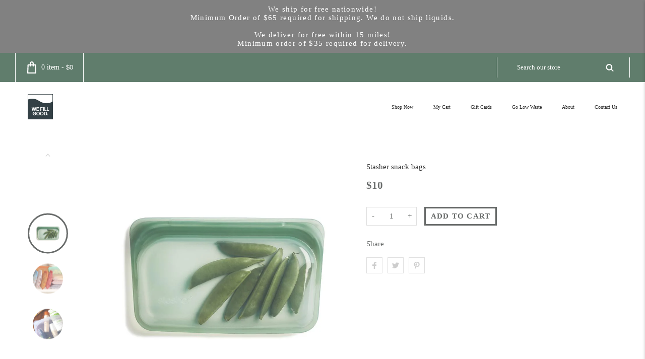

--- FILE ---
content_type: text/html; charset=utf-8
request_url: https://www.wefillgoodseacoast.com/products/stasher-snack-small
body_size: 24901
content:
<!doctype html>
<html lang="en" class="vnd-nsl-pp-zoom-in vnd-qv-pp-zoom-in vnd-zoom-pp-zoom-in">
<head>
  <meta charset="utf-8">
<meta http-equiv="X-UA-Compatible" content="IE=edge">
<meta name="viewport" content="width=device-width,initial-scale=1">
<meta name="theme-color" content="#5f7c6c">
<link rel="canonical" href="https://www.wefillgoodseacoast.com/products/stasher-snack-small">


<link rel="dns-prefetch" href="//shopify.com" crossorigin>
<link rel="dns-prefetch" href="//v.shopify.com" crossorigin>
<link rel="modulepreload" as="script" href="//www.wefillgoodseacoast.com/cdn/shop/t/14/assets/jquery.min.js?v=96608320211769572641698961497">
<link rel="modulepreload" as="script" href="//www.wefillgoodseacoast.com/cdn/shop/t/14/assets/theme.js?v=157600349163284604161698961554"><link rel="preload" as="script" href="//www.wefillgoodseacoast.com/cdn/shop/t/14/assets/lazysizes.min.js?v=25934748914710874081698961497"><link rel="shortcut icon" href="//www.wefillgoodseacoast.com/cdn/shop/files/We_Fill_Good_Logo_blue_2_-2_32x32.jpg?v=1650372266" type="image/png"><title>Stasher snack bags
&ndash; We Fill Good</title>
<meta name="description" content="The Snack size is not just for food, keep your phone dry if you’re commuting in the rain or sailing into the sunset. Bonus: The touchscreen works through the bag.  100% pure platinum silicone· Non-toxic· Pinch-loc™ seal· Dishwasher and microwave safe· Endlessly reusable· Write on it! AFTERLIFE OF THIS PRODUCT: Through ">

  <meta property="og:site_name" content="We Fill Good">
<meta property="og:url" content="https://www.wefillgoodseacoast.com/products/stasher-snack-small">
<meta property="og:title" content="Stasher snack bags">
<meta property="og:type" content="product">
<meta property="og:description" content="The Snack size is not just for food, keep your phone dry if you’re commuting in the rain or sailing into the sunset. Bonus: The touchscreen works through the bag.  100% pure platinum silicone· Non-toxic· Pinch-loc™ seal· Dishwasher and microwave safe· Endlessly reusable· Write on it! AFTERLIFE OF THIS PRODUCT: Through "><meta property="og:price:amount" content="10.00">
<meta property="og:price:currency" content="USD"><meta property="og:image" content="http://www.wefillgoodseacoast.com/cdn/shop/products/image_9303710a-b8d0-41ef-97fe-8790c169d07e_1200x1200.jpg?v=1584905852"><meta property="og:image" content="http://www.wefillgoodseacoast.com/cdn/shop/products/th_3_1200x1200.jpg?v=1594322106"><meta property="og:image" content="http://www.wefillgoodseacoast.com/cdn/shop/products/th_6_a7d6b8f6-3b2f-4953-8851-f171ee70e60b_1200x1200.jpg?v=1594322116">
<meta property="og:image:secure_url" content="https://www.wefillgoodseacoast.com/cdn/shop/products/image_9303710a-b8d0-41ef-97fe-8790c169d07e_1200x1200.jpg?v=1584905852"><meta property="og:image:secure_url" content="https://www.wefillgoodseacoast.com/cdn/shop/products/th_3_1200x1200.jpg?v=1594322106"><meta property="og:image:secure_url" content="https://www.wefillgoodseacoast.com/cdn/shop/products/th_6_a7d6b8f6-3b2f-4953-8851-f171ee70e60b_1200x1200.jpg?v=1594322116">
<meta name="twitter:card" content="summary_large_image">
<meta name="twitter:title" content="Stasher snack bags">
<meta name="twitter:description" content="The Snack size is not just for food, keep your phone dry if you’re commuting in the rain or sailing into the sunset. Bonus: The touchscreen works through the bag.  100% pure platinum silicone· Non-toxic· Pinch-loc™ seal· Dishwasher and microwave safe· Endlessly reusable· Write on it! AFTERLIFE OF THIS PRODUCT: Through ">
  <style>;
  ;
  ;
  ;
  
  
  
  

  
  
  
  


  

  
  
  
:root {--progress-bar-color: #5f7c6c;--progress-bar-height: 4px;--layout: 1200px;--font-heading: Helvetica, Arial, sans-serif;--font-body: Helvetica, Arial, sans-serif;--font-body-weight: 400;--font-body-style: normal;--font-menu: Helvetica, Arial, sans-serif;--font-button: Helvetica, Arial, sans-serif;--font-button-style: normal;--font-extra: Helvetica, Arial, sans-serif;--font-size-header-menu: 15px;--font-weight-header-menu: 700;--font-space-header-menu: 0.35em;--font-transform-header-menu: none;--font-body-size: 16px;--font-button-size: 11px;--font-button-space: 0.3em;--font-size-breadcrumb: 15px;--f-p-n: var(--font-heading);--f-p-n-s: 0.026em;--f-p-p: var(--font-body);--c-theme: #5f7c6c;--c-main-background: #fff;--c-body-text: #3f3f3f;--c-block-title: #5f7c6c;--c-breadcrumb: #ffffff;--c-breadcrumb-bg: #5f7c6c;--c-breadcrumb-border: ;--h-breadcrumb-border: 0px;--c-btn-default: #444645;--c-default-h-t: #fff;--c-btn-transparent: #ffffff;--c-btn-transparent-h: #b4cc95;--c-btn-bg: #b4cc95;--c-btn-t: #ffffff;--c-btn-h-bg: #5f7c6c;--c-btn-h-t: #fff;--c-btn-3-bg: #243142;--c-btn-3-border: #243142;--c-btn-3-t: #ffffff;--c-btn-3-h-bg: #b4cc95;--c-btn-3-h-t: #ffffff;--c-btn-text: #5f7c6c;--btn-border-width: 2px;--c-cart-bg: rgba(0,0,0,0);--c-cart-border: #333333;--c-cart: #333333;--c-product-name: #555555;--c-product-type: #3a3a3a;--c-current-price: #5f7c6c;--c-sale-price: #f35001;--c-old-price: #bbbbbb;--c-action-bg: #343434;--c-action: #ffffff;--c-product-deal-border: #feea3b;--c-product-deal-bg: #feea3b;--c-product-deal-text: #333333;--c-sale-label-bg: rgba(0,0,0,0);--c-sale-label-bd: #c72929;--c-sale-label: #c72929;--c-sold-label-bg: rgba(0,0,0,0);--c-sold-label-bd: #444645;--c-sold-label: #444645;--c-new-label-bg: #0d3c55;--c-new-label-bd: #0d3c55;--c-new-label: #ffffff;--c-wslst-bg: #3598db;--c-wslst-text: #ffffff;--c-footer-bg: #ffffff;--c-footer-link-title: #444444;--c-footer-text: #444444;--c-footer-bottom-bg: #ffffff;--c-footer-bottom-title: #444444;--c-footer-bottom-text: #444444;--space-btitle: 35px;--space-btitle-minus: -21px;--newsletter-btn-c: #818181;--c-lookbook-bg: #3598db;--c-lookbook-hover-bg: #eb6255;--c-lookbook-text: #ffffff;--c-page-title: #3b3b3b;--c-page-desc: #818181;--s-p-n: 2.7rem;--f-p-n: $font-heading;--f-p-d: $font-body;--c-review-star: #ffc800;}
</style>
  <link rel="dns-prefetch" href="//fonts.shopifycdn.com" crossorigin><link href="//www.wefillgoodseacoast.com/cdn/shop/t/14/assets/style.css?v=122718856141595444921707143806" rel="stylesheet" type="text/css" media="all" />
<link rel="stylesheet" href="//www.wefillgoodseacoast.com/cdn/shop/t/14/assets/non-critical.css?v=156258019071366918921698961497" media="print" onload="this.media='all'"><link href="//www.wefillgoodseacoast.com/cdn/shop/t/14/assets/product.css?v=146647125643837903011698961498" rel="stylesheet" type="text/css" media="all" />
<style>footer ins::after {
opacity: 0.5;
}</style>
  <script>window.performance && window.performance.mark && window.performance.mark('shopify.content_for_header.start');</script><meta name="facebook-domain-verification" content="qrsbxmnepik1bqg7ka6hzzno6kimnz">
<meta name="facebook-domain-verification" content="3v9fl2hu2254pstrl9m4diamqov8z8">
<meta name="google-site-verification" content="4FPoXzy_jLzk9ykMlh2WWf0Filt_qBljC8AcB1XRu7o">
<meta id="shopify-digital-wallet" name="shopify-digital-wallet" content="/28920021085/digital_wallets/dialog">
<meta name="shopify-checkout-api-token" content="24fd4c6b538c1266123f42f98940b712">
<link rel="alternate" type="application/json+oembed" href="https://www.wefillgoodseacoast.com/products/stasher-snack-small.oembed">
<script async="async" src="/checkouts/internal/preloads.js?locale=en-US"></script>
<link rel="preconnect" href="https://shop.app" crossorigin="anonymous">
<script async="async" src="https://shop.app/checkouts/internal/preloads.js?locale=en-US&shop_id=28920021085" crossorigin="anonymous"></script>
<script id="shopify-features" type="application/json">{"accessToken":"24fd4c6b538c1266123f42f98940b712","betas":["rich-media-storefront-analytics"],"domain":"www.wefillgoodseacoast.com","predictiveSearch":true,"shopId":28920021085,"locale":"en"}</script>
<script>var Shopify = Shopify || {};
Shopify.shop = "we-fill-good-seacoast.myshopify.com";
Shopify.locale = "en";
Shopify.currency = {"active":"USD","rate":"1.0"};
Shopify.country = "US";
Shopify.theme = {"name":"We Fill Good _ 2023","id":137767158016,"schema_name":"Venedor","schema_version":"3.0.0","theme_store_id":null,"role":"main"};
Shopify.theme.handle = "null";
Shopify.theme.style = {"id":null,"handle":null};
Shopify.cdnHost = "www.wefillgoodseacoast.com/cdn";
Shopify.routes = Shopify.routes || {};
Shopify.routes.root = "/";</script>
<script type="module">!function(o){(o.Shopify=o.Shopify||{}).modules=!0}(window);</script>
<script>!function(o){function n(){var o=[];function n(){o.push(Array.prototype.slice.apply(arguments))}return n.q=o,n}var t=o.Shopify=o.Shopify||{};t.loadFeatures=n(),t.autoloadFeatures=n()}(window);</script>
<script>
  window.ShopifyPay = window.ShopifyPay || {};
  window.ShopifyPay.apiHost = "shop.app\/pay";
  window.ShopifyPay.redirectState = null;
</script>
<script id="shop-js-analytics" type="application/json">{"pageType":"product"}</script>
<script defer="defer" async type="module" src="//www.wefillgoodseacoast.com/cdn/shopifycloud/shop-js/modules/v2/client.init-shop-cart-sync_BT-GjEfc.en.esm.js"></script>
<script defer="defer" async type="module" src="//www.wefillgoodseacoast.com/cdn/shopifycloud/shop-js/modules/v2/chunk.common_D58fp_Oc.esm.js"></script>
<script defer="defer" async type="module" src="//www.wefillgoodseacoast.com/cdn/shopifycloud/shop-js/modules/v2/chunk.modal_xMitdFEc.esm.js"></script>
<script type="module">
  await import("//www.wefillgoodseacoast.com/cdn/shopifycloud/shop-js/modules/v2/client.init-shop-cart-sync_BT-GjEfc.en.esm.js");
await import("//www.wefillgoodseacoast.com/cdn/shopifycloud/shop-js/modules/v2/chunk.common_D58fp_Oc.esm.js");
await import("//www.wefillgoodseacoast.com/cdn/shopifycloud/shop-js/modules/v2/chunk.modal_xMitdFEc.esm.js");

  window.Shopify.SignInWithShop?.initShopCartSync?.({"fedCMEnabled":true,"windoidEnabled":true});

</script>
<script>
  window.Shopify = window.Shopify || {};
  if (!window.Shopify.featureAssets) window.Shopify.featureAssets = {};
  window.Shopify.featureAssets['shop-js'] = {"shop-cart-sync":["modules/v2/client.shop-cart-sync_DZOKe7Ll.en.esm.js","modules/v2/chunk.common_D58fp_Oc.esm.js","modules/v2/chunk.modal_xMitdFEc.esm.js"],"init-fed-cm":["modules/v2/client.init-fed-cm_B6oLuCjv.en.esm.js","modules/v2/chunk.common_D58fp_Oc.esm.js","modules/v2/chunk.modal_xMitdFEc.esm.js"],"shop-cash-offers":["modules/v2/client.shop-cash-offers_D2sdYoxE.en.esm.js","modules/v2/chunk.common_D58fp_Oc.esm.js","modules/v2/chunk.modal_xMitdFEc.esm.js"],"shop-login-button":["modules/v2/client.shop-login-button_QeVjl5Y3.en.esm.js","modules/v2/chunk.common_D58fp_Oc.esm.js","modules/v2/chunk.modal_xMitdFEc.esm.js"],"pay-button":["modules/v2/client.pay-button_DXTOsIq6.en.esm.js","modules/v2/chunk.common_D58fp_Oc.esm.js","modules/v2/chunk.modal_xMitdFEc.esm.js"],"shop-button":["modules/v2/client.shop-button_DQZHx9pm.en.esm.js","modules/v2/chunk.common_D58fp_Oc.esm.js","modules/v2/chunk.modal_xMitdFEc.esm.js"],"avatar":["modules/v2/client.avatar_BTnouDA3.en.esm.js"],"init-windoid":["modules/v2/client.init-windoid_CR1B-cfM.en.esm.js","modules/v2/chunk.common_D58fp_Oc.esm.js","modules/v2/chunk.modal_xMitdFEc.esm.js"],"init-shop-for-new-customer-accounts":["modules/v2/client.init-shop-for-new-customer-accounts_C_vY_xzh.en.esm.js","modules/v2/client.shop-login-button_QeVjl5Y3.en.esm.js","modules/v2/chunk.common_D58fp_Oc.esm.js","modules/v2/chunk.modal_xMitdFEc.esm.js"],"init-shop-email-lookup-coordinator":["modules/v2/client.init-shop-email-lookup-coordinator_BI7n9ZSv.en.esm.js","modules/v2/chunk.common_D58fp_Oc.esm.js","modules/v2/chunk.modal_xMitdFEc.esm.js"],"init-shop-cart-sync":["modules/v2/client.init-shop-cart-sync_BT-GjEfc.en.esm.js","modules/v2/chunk.common_D58fp_Oc.esm.js","modules/v2/chunk.modal_xMitdFEc.esm.js"],"shop-toast-manager":["modules/v2/client.shop-toast-manager_DiYdP3xc.en.esm.js","modules/v2/chunk.common_D58fp_Oc.esm.js","modules/v2/chunk.modal_xMitdFEc.esm.js"],"init-customer-accounts":["modules/v2/client.init-customer-accounts_D9ZNqS-Q.en.esm.js","modules/v2/client.shop-login-button_QeVjl5Y3.en.esm.js","modules/v2/chunk.common_D58fp_Oc.esm.js","modules/v2/chunk.modal_xMitdFEc.esm.js"],"init-customer-accounts-sign-up":["modules/v2/client.init-customer-accounts-sign-up_iGw4briv.en.esm.js","modules/v2/client.shop-login-button_QeVjl5Y3.en.esm.js","modules/v2/chunk.common_D58fp_Oc.esm.js","modules/v2/chunk.modal_xMitdFEc.esm.js"],"shop-follow-button":["modules/v2/client.shop-follow-button_CqMgW2wH.en.esm.js","modules/v2/chunk.common_D58fp_Oc.esm.js","modules/v2/chunk.modal_xMitdFEc.esm.js"],"checkout-modal":["modules/v2/client.checkout-modal_xHeaAweL.en.esm.js","modules/v2/chunk.common_D58fp_Oc.esm.js","modules/v2/chunk.modal_xMitdFEc.esm.js"],"shop-login":["modules/v2/client.shop-login_D91U-Q7h.en.esm.js","modules/v2/chunk.common_D58fp_Oc.esm.js","modules/v2/chunk.modal_xMitdFEc.esm.js"],"lead-capture":["modules/v2/client.lead-capture_BJmE1dJe.en.esm.js","modules/v2/chunk.common_D58fp_Oc.esm.js","modules/v2/chunk.modal_xMitdFEc.esm.js"],"payment-terms":["modules/v2/client.payment-terms_Ci9AEqFq.en.esm.js","modules/v2/chunk.common_D58fp_Oc.esm.js","modules/v2/chunk.modal_xMitdFEc.esm.js"]};
</script>
<script>(function() {
  var isLoaded = false;
  function asyncLoad() {
    if (isLoaded) return;
    isLoaded = true;
    var urls = ["https:\/\/cdn.nfcube.com\/instafeed-1bbcf772f050f93607c05e9cf6c73c34.js?shop=we-fill-good-seacoast.myshopify.com","https:\/\/cdn.doofinder.com\/shopify\/doofinder-installed.js?shop=we-fill-good-seacoast.myshopify.com"];
    for (var i = 0; i < urls.length; i++) {
      var s = document.createElement('script');
      s.type = 'text/javascript';
      s.async = true;
      s.src = urls[i];
      var x = document.getElementsByTagName('script')[0];
      x.parentNode.insertBefore(s, x);
    }
  };
  if(window.attachEvent) {
    window.attachEvent('onload', asyncLoad);
  } else {
    window.addEventListener('load', asyncLoad, false);
  }
})();</script>
<script id="__st">var __st={"a":28920021085,"offset":-18000,"reqid":"123f3b5e-a4d7-4a83-b65c-efbeb5199e4a-1769052228","pageurl":"www.wefillgoodseacoast.com\/products\/stasher-snack-small","u":"8cf24be43ce5","p":"product","rtyp":"product","rid":4525637566557};</script>
<script>window.ShopifyPaypalV4VisibilityTracking = true;</script>
<script id="captcha-bootstrap">!function(){'use strict';const t='contact',e='account',n='new_comment',o=[[t,t],['blogs',n],['comments',n],[t,'customer']],c=[[e,'customer_login'],[e,'guest_login'],[e,'recover_customer_password'],[e,'create_customer']],r=t=>t.map((([t,e])=>`form[action*='/${t}']:not([data-nocaptcha='true']) input[name='form_type'][value='${e}']`)).join(','),a=t=>()=>t?[...document.querySelectorAll(t)].map((t=>t.form)):[];function s(){const t=[...o],e=r(t);return a(e)}const i='password',u='form_key',d=['recaptcha-v3-token','g-recaptcha-response','h-captcha-response',i],f=()=>{try{return window.sessionStorage}catch{return}},m='__shopify_v',_=t=>t.elements[u];function p(t,e,n=!1){try{const o=window.sessionStorage,c=JSON.parse(o.getItem(e)),{data:r}=function(t){const{data:e,action:n}=t;return t[m]||n?{data:e,action:n}:{data:t,action:n}}(c);for(const[e,n]of Object.entries(r))t.elements[e]&&(t.elements[e].value=n);n&&o.removeItem(e)}catch(o){console.error('form repopulation failed',{error:o})}}const l='form_type',E='cptcha';function T(t){t.dataset[E]=!0}const w=window,h=w.document,L='Shopify',v='ce_forms',y='captcha';let A=!1;((t,e)=>{const n=(g='f06e6c50-85a8-45c8-87d0-21a2b65856fe',I='https://cdn.shopify.com/shopifycloud/storefront-forms-hcaptcha/ce_storefront_forms_captcha_hcaptcha.v1.5.2.iife.js',D={infoText:'Protected by hCaptcha',privacyText:'Privacy',termsText:'Terms'},(t,e,n)=>{const o=w[L][v],c=o.bindForm;if(c)return c(t,g,e,D).then(n);var r;o.q.push([[t,g,e,D],n]),r=I,A||(h.body.append(Object.assign(h.createElement('script'),{id:'captcha-provider',async:!0,src:r})),A=!0)});var g,I,D;w[L]=w[L]||{},w[L][v]=w[L][v]||{},w[L][v].q=[],w[L][y]=w[L][y]||{},w[L][y].protect=function(t,e){n(t,void 0,e),T(t)},Object.freeze(w[L][y]),function(t,e,n,w,h,L){const[v,y,A,g]=function(t,e,n){const i=e?o:[],u=t?c:[],d=[...i,...u],f=r(d),m=r(i),_=r(d.filter((([t,e])=>n.includes(e))));return[a(f),a(m),a(_),s()]}(w,h,L),I=t=>{const e=t.target;return e instanceof HTMLFormElement?e:e&&e.form},D=t=>v().includes(t);t.addEventListener('submit',(t=>{const e=I(t);if(!e)return;const n=D(e)&&!e.dataset.hcaptchaBound&&!e.dataset.recaptchaBound,o=_(e),c=g().includes(e)&&(!o||!o.value);(n||c)&&t.preventDefault(),c&&!n&&(function(t){try{if(!f())return;!function(t){const e=f();if(!e)return;const n=_(t);if(!n)return;const o=n.value;o&&e.removeItem(o)}(t);const e=Array.from(Array(32),(()=>Math.random().toString(36)[2])).join('');!function(t,e){_(t)||t.append(Object.assign(document.createElement('input'),{type:'hidden',name:u})),t.elements[u].value=e}(t,e),function(t,e){const n=f();if(!n)return;const o=[...t.querySelectorAll(`input[type='${i}']`)].map((({name:t})=>t)),c=[...d,...o],r={};for(const[a,s]of new FormData(t).entries())c.includes(a)||(r[a]=s);n.setItem(e,JSON.stringify({[m]:1,action:t.action,data:r}))}(t,e)}catch(e){console.error('failed to persist form',e)}}(e),e.submit())}));const S=(t,e)=>{t&&!t.dataset[E]&&(n(t,e.some((e=>e===t))),T(t))};for(const o of['focusin','change'])t.addEventListener(o,(t=>{const e=I(t);D(e)&&S(e,y())}));const B=e.get('form_key'),M=e.get(l),P=B&&M;t.addEventListener('DOMContentLoaded',(()=>{const t=y();if(P)for(const e of t)e.elements[l].value===M&&p(e,B);[...new Set([...A(),...v().filter((t=>'true'===t.dataset.shopifyCaptcha))])].forEach((e=>S(e,t)))}))}(h,new URLSearchParams(w.location.search),n,t,e,['guest_login'])})(!0,!0)}();</script>
<script integrity="sha256-4kQ18oKyAcykRKYeNunJcIwy7WH5gtpwJnB7kiuLZ1E=" data-source-attribution="shopify.loadfeatures" defer="defer" src="//www.wefillgoodseacoast.com/cdn/shopifycloud/storefront/assets/storefront/load_feature-a0a9edcb.js" crossorigin="anonymous"></script>
<script crossorigin="anonymous" defer="defer" src="//www.wefillgoodseacoast.com/cdn/shopifycloud/storefront/assets/shopify_pay/storefront-65b4c6d7.js?v=20250812"></script>
<script data-source-attribution="shopify.dynamic_checkout.dynamic.init">var Shopify=Shopify||{};Shopify.PaymentButton=Shopify.PaymentButton||{isStorefrontPortableWallets:!0,init:function(){window.Shopify.PaymentButton.init=function(){};var t=document.createElement("script");t.src="https://www.wefillgoodseacoast.com/cdn/shopifycloud/portable-wallets/latest/portable-wallets.en.js",t.type="module",document.head.appendChild(t)}};
</script>
<script data-source-attribution="shopify.dynamic_checkout.buyer_consent">
  function portableWalletsHideBuyerConsent(e){var t=document.getElementById("shopify-buyer-consent"),n=document.getElementById("shopify-subscription-policy-button");t&&n&&(t.classList.add("hidden"),t.setAttribute("aria-hidden","true"),n.removeEventListener("click",e))}function portableWalletsShowBuyerConsent(e){var t=document.getElementById("shopify-buyer-consent"),n=document.getElementById("shopify-subscription-policy-button");t&&n&&(t.classList.remove("hidden"),t.removeAttribute("aria-hidden"),n.addEventListener("click",e))}window.Shopify?.PaymentButton&&(window.Shopify.PaymentButton.hideBuyerConsent=portableWalletsHideBuyerConsent,window.Shopify.PaymentButton.showBuyerConsent=portableWalletsShowBuyerConsent);
</script>
<script data-source-attribution="shopify.dynamic_checkout.cart.bootstrap">document.addEventListener("DOMContentLoaded",(function(){function t(){return document.querySelector("shopify-accelerated-checkout-cart, shopify-accelerated-checkout")}if(t())Shopify.PaymentButton.init();else{new MutationObserver((function(e,n){t()&&(Shopify.PaymentButton.init(),n.disconnect())})).observe(document.body,{childList:!0,subtree:!0})}}));
</script>
<link id="shopify-accelerated-checkout-styles" rel="stylesheet" media="screen" href="https://www.wefillgoodseacoast.com/cdn/shopifycloud/portable-wallets/latest/accelerated-checkout-backwards-compat.css" crossorigin="anonymous">
<style id="shopify-accelerated-checkout-cart">
        #shopify-buyer-consent {
  margin-top: 1em;
  display: inline-block;
  width: 100%;
}

#shopify-buyer-consent.hidden {
  display: none;
}

#shopify-subscription-policy-button {
  background: none;
  border: none;
  padding: 0;
  text-decoration: underline;
  font-size: inherit;
  cursor: pointer;
}

#shopify-subscription-policy-button::before {
  box-shadow: none;
}

      </style>

<script>window.performance && window.performance.mark && window.performance.mark('shopify.content_for_header.end');</script>
<link href="https://cdn.shopify.com/extensions/707603ea-6613-4296-bb59-48145c290e02/propel-subscriptions-13/assets/subscriptions-now-widget.css" rel="stylesheet" type="text/css" media="all">
<link href="https://monorail-edge.shopifysvc.com" rel="dns-prefetch">
<script>(function(){if ("sendBeacon" in navigator && "performance" in window) {try {var session_token_from_headers = performance.getEntriesByType('navigation')[0].serverTiming.find(x => x.name == '_s').description;} catch {var session_token_from_headers = undefined;}var session_cookie_matches = document.cookie.match(/_shopify_s=([^;]*)/);var session_token_from_cookie = session_cookie_matches && session_cookie_matches.length === 2 ? session_cookie_matches[1] : "";var session_token = session_token_from_headers || session_token_from_cookie || "";function handle_abandonment_event(e) {var entries = performance.getEntries().filter(function(entry) {return /monorail-edge.shopifysvc.com/.test(entry.name);});if (!window.abandonment_tracked && entries.length === 0) {window.abandonment_tracked = true;var currentMs = Date.now();var navigation_start = performance.timing.navigationStart;var payload = {shop_id: 28920021085,url: window.location.href,navigation_start,duration: currentMs - navigation_start,session_token,page_type: "product"};window.navigator.sendBeacon("https://monorail-edge.shopifysvc.com/v1/produce", JSON.stringify({schema_id: "online_store_buyer_site_abandonment/1.1",payload: payload,metadata: {event_created_at_ms: currentMs,event_sent_at_ms: currentMs}}));}}window.addEventListener('pagehide', handle_abandonment_event);}}());</script>
<script id="web-pixels-manager-setup">(function e(e,d,r,n,o){if(void 0===o&&(o={}),!Boolean(null===(a=null===(i=window.Shopify)||void 0===i?void 0:i.analytics)||void 0===a?void 0:a.replayQueue)){var i,a;window.Shopify=window.Shopify||{};var t=window.Shopify;t.analytics=t.analytics||{};var s=t.analytics;s.replayQueue=[],s.publish=function(e,d,r){return s.replayQueue.push([e,d,r]),!0};try{self.performance.mark("wpm:start")}catch(e){}var l=function(){var e={modern:/Edge?\/(1{2}[4-9]|1[2-9]\d|[2-9]\d{2}|\d{4,})\.\d+(\.\d+|)|Firefox\/(1{2}[4-9]|1[2-9]\d|[2-9]\d{2}|\d{4,})\.\d+(\.\d+|)|Chrom(ium|e)\/(9{2}|\d{3,})\.\d+(\.\d+|)|(Maci|X1{2}).+ Version\/(15\.\d+|(1[6-9]|[2-9]\d|\d{3,})\.\d+)([,.]\d+|)( \(\w+\)|)( Mobile\/\w+|) Safari\/|Chrome.+OPR\/(9{2}|\d{3,})\.\d+\.\d+|(CPU[ +]OS|iPhone[ +]OS|CPU[ +]iPhone|CPU IPhone OS|CPU iPad OS)[ +]+(15[._]\d+|(1[6-9]|[2-9]\d|\d{3,})[._]\d+)([._]\d+|)|Android:?[ /-](13[3-9]|1[4-9]\d|[2-9]\d{2}|\d{4,})(\.\d+|)(\.\d+|)|Android.+Firefox\/(13[5-9]|1[4-9]\d|[2-9]\d{2}|\d{4,})\.\d+(\.\d+|)|Android.+Chrom(ium|e)\/(13[3-9]|1[4-9]\d|[2-9]\d{2}|\d{4,})\.\d+(\.\d+|)|SamsungBrowser\/([2-9]\d|\d{3,})\.\d+/,legacy:/Edge?\/(1[6-9]|[2-9]\d|\d{3,})\.\d+(\.\d+|)|Firefox\/(5[4-9]|[6-9]\d|\d{3,})\.\d+(\.\d+|)|Chrom(ium|e)\/(5[1-9]|[6-9]\d|\d{3,})\.\d+(\.\d+|)([\d.]+$|.*Safari\/(?![\d.]+ Edge\/[\d.]+$))|(Maci|X1{2}).+ Version\/(10\.\d+|(1[1-9]|[2-9]\d|\d{3,})\.\d+)([,.]\d+|)( \(\w+\)|)( Mobile\/\w+|) Safari\/|Chrome.+OPR\/(3[89]|[4-9]\d|\d{3,})\.\d+\.\d+|(CPU[ +]OS|iPhone[ +]OS|CPU[ +]iPhone|CPU IPhone OS|CPU iPad OS)[ +]+(10[._]\d+|(1[1-9]|[2-9]\d|\d{3,})[._]\d+)([._]\d+|)|Android:?[ /-](13[3-9]|1[4-9]\d|[2-9]\d{2}|\d{4,})(\.\d+|)(\.\d+|)|Mobile Safari.+OPR\/([89]\d|\d{3,})\.\d+\.\d+|Android.+Firefox\/(13[5-9]|1[4-9]\d|[2-9]\d{2}|\d{4,})\.\d+(\.\d+|)|Android.+Chrom(ium|e)\/(13[3-9]|1[4-9]\d|[2-9]\d{2}|\d{4,})\.\d+(\.\d+|)|Android.+(UC? ?Browser|UCWEB|U3)[ /]?(15\.([5-9]|\d{2,})|(1[6-9]|[2-9]\d|\d{3,})\.\d+)\.\d+|SamsungBrowser\/(5\.\d+|([6-9]|\d{2,})\.\d+)|Android.+MQ{2}Browser\/(14(\.(9|\d{2,})|)|(1[5-9]|[2-9]\d|\d{3,})(\.\d+|))(\.\d+|)|K[Aa][Ii]OS\/(3\.\d+|([4-9]|\d{2,})\.\d+)(\.\d+|)/},d=e.modern,r=e.legacy,n=navigator.userAgent;return n.match(d)?"modern":n.match(r)?"legacy":"unknown"}(),u="modern"===l?"modern":"legacy",c=(null!=n?n:{modern:"",legacy:""})[u],f=function(e){return[e.baseUrl,"/wpm","/b",e.hashVersion,"modern"===e.buildTarget?"m":"l",".js"].join("")}({baseUrl:d,hashVersion:r,buildTarget:u}),m=function(e){var d=e.version,r=e.bundleTarget,n=e.surface,o=e.pageUrl,i=e.monorailEndpoint;return{emit:function(e){var a=e.status,t=e.errorMsg,s=(new Date).getTime(),l=JSON.stringify({metadata:{event_sent_at_ms:s},events:[{schema_id:"web_pixels_manager_load/3.1",payload:{version:d,bundle_target:r,page_url:o,status:a,surface:n,error_msg:t},metadata:{event_created_at_ms:s}}]});if(!i)return console&&console.warn&&console.warn("[Web Pixels Manager] No Monorail endpoint provided, skipping logging."),!1;try{return self.navigator.sendBeacon.bind(self.navigator)(i,l)}catch(e){}var u=new XMLHttpRequest;try{return u.open("POST",i,!0),u.setRequestHeader("Content-Type","text/plain"),u.send(l),!0}catch(e){return console&&console.warn&&console.warn("[Web Pixels Manager] Got an unhandled error while logging to Monorail."),!1}}}}({version:r,bundleTarget:l,surface:e.surface,pageUrl:self.location.href,monorailEndpoint:e.monorailEndpoint});try{o.browserTarget=l,function(e){var d=e.src,r=e.async,n=void 0===r||r,o=e.onload,i=e.onerror,a=e.sri,t=e.scriptDataAttributes,s=void 0===t?{}:t,l=document.createElement("script"),u=document.querySelector("head"),c=document.querySelector("body");if(l.async=n,l.src=d,a&&(l.integrity=a,l.crossOrigin="anonymous"),s)for(var f in s)if(Object.prototype.hasOwnProperty.call(s,f))try{l.dataset[f]=s[f]}catch(e){}if(o&&l.addEventListener("load",o),i&&l.addEventListener("error",i),u)u.appendChild(l);else{if(!c)throw new Error("Did not find a head or body element to append the script");c.appendChild(l)}}({src:f,async:!0,onload:function(){if(!function(){var e,d;return Boolean(null===(d=null===(e=window.Shopify)||void 0===e?void 0:e.analytics)||void 0===d?void 0:d.initialized)}()){var d=window.webPixelsManager.init(e)||void 0;if(d){var r=window.Shopify.analytics;r.replayQueue.forEach((function(e){var r=e[0],n=e[1],o=e[2];d.publishCustomEvent(r,n,o)})),r.replayQueue=[],r.publish=d.publishCustomEvent,r.visitor=d.visitor,r.initialized=!0}}},onerror:function(){return m.emit({status:"failed",errorMsg:"".concat(f," has failed to load")})},sri:function(e){var d=/^sha384-[A-Za-z0-9+/=]+$/;return"string"==typeof e&&d.test(e)}(c)?c:"",scriptDataAttributes:o}),m.emit({status:"loading"})}catch(e){m.emit({status:"failed",errorMsg:(null==e?void 0:e.message)||"Unknown error"})}}})({shopId: 28920021085,storefrontBaseUrl: "https://www.wefillgoodseacoast.com",extensionsBaseUrl: "https://extensions.shopifycdn.com/cdn/shopifycloud/web-pixels-manager",monorailEndpoint: "https://monorail-edge.shopifysvc.com/unstable/produce_batch",surface: "storefront-renderer",enabledBetaFlags: ["2dca8a86"],webPixelsConfigList: [{"id":"471105792","configuration":"{\"config\":\"{\\\"pixel_id\\\":\\\"G-WEMKBG459M\\\",\\\"target_country\\\":\\\"US\\\",\\\"gtag_events\\\":[{\\\"type\\\":\\\"search\\\",\\\"action_label\\\":[\\\"G-WEMKBG459M\\\",\\\"AW-11475815593\\\/iAbxCLepy4kZEKmZjOAq\\\"]},{\\\"type\\\":\\\"begin_checkout\\\",\\\"action_label\\\":[\\\"G-WEMKBG459M\\\",\\\"AW-11475815593\\\/djm9CL2py4kZEKmZjOAq\\\"]},{\\\"type\\\":\\\"view_item\\\",\\\"action_label\\\":[\\\"G-WEMKBG459M\\\",\\\"AW-11475815593\\\/oNERCLSpy4kZEKmZjOAq\\\",\\\"MC-524L2NV46K\\\"]},{\\\"type\\\":\\\"purchase\\\",\\\"action_label\\\":[\\\"G-WEMKBG459M\\\",\\\"AW-11475815593\\\/FrMRCK6py4kZEKmZjOAq\\\",\\\"MC-524L2NV46K\\\"]},{\\\"type\\\":\\\"page_view\\\",\\\"action_label\\\":[\\\"G-WEMKBG459M\\\",\\\"AW-11475815593\\\/tQoMCLGpy4kZEKmZjOAq\\\",\\\"MC-524L2NV46K\\\"]},{\\\"type\\\":\\\"add_payment_info\\\",\\\"action_label\\\":[\\\"G-WEMKBG459M\\\",\\\"AW-11475815593\\\/kCzECLiqy4kZEKmZjOAq\\\"]},{\\\"type\\\":\\\"add_to_cart\\\",\\\"action_label\\\":[\\\"G-WEMKBG459M\\\",\\\"AW-11475815593\\\/Kd7vCLqpy4kZEKmZjOAq\\\"]}],\\\"enable_monitoring_mode\\\":false}\"}","eventPayloadVersion":"v1","runtimeContext":"OPEN","scriptVersion":"b2a88bafab3e21179ed38636efcd8a93","type":"APP","apiClientId":1780363,"privacyPurposes":[],"dataSharingAdjustments":{"protectedCustomerApprovalScopes":["read_customer_address","read_customer_email","read_customer_name","read_customer_personal_data","read_customer_phone"]}},{"id":"162038016","configuration":"{\"pixel_id\":\"249926066731693\",\"pixel_type\":\"facebook_pixel\",\"metaapp_system_user_token\":\"-\"}","eventPayloadVersion":"v1","runtimeContext":"OPEN","scriptVersion":"ca16bc87fe92b6042fbaa3acc2fbdaa6","type":"APP","apiClientId":2329312,"privacyPurposes":["ANALYTICS","MARKETING","SALE_OF_DATA"],"dataSharingAdjustments":{"protectedCustomerApprovalScopes":["read_customer_address","read_customer_email","read_customer_name","read_customer_personal_data","read_customer_phone"]}},{"id":"shopify-app-pixel","configuration":"{}","eventPayloadVersion":"v1","runtimeContext":"STRICT","scriptVersion":"0450","apiClientId":"shopify-pixel","type":"APP","privacyPurposes":["ANALYTICS","MARKETING"]},{"id":"shopify-custom-pixel","eventPayloadVersion":"v1","runtimeContext":"LAX","scriptVersion":"0450","apiClientId":"shopify-pixel","type":"CUSTOM","privacyPurposes":["ANALYTICS","MARKETING"]}],isMerchantRequest: false,initData: {"shop":{"name":"We Fill Good","paymentSettings":{"currencyCode":"USD"},"myshopifyDomain":"we-fill-good-seacoast.myshopify.com","countryCode":"US","storefrontUrl":"https:\/\/www.wefillgoodseacoast.com"},"customer":null,"cart":null,"checkout":null,"productVariants":[{"price":{"amount":10.0,"currencyCode":"USD"},"product":{"title":"Stasher snack bags","vendor":"Stasher bags","id":"4525637566557","untranslatedTitle":"Stasher snack bags","url":"\/products\/stasher-snack-small","type":""},"id":"31909253578845","image":{"src":"\/\/www.wefillgoodseacoast.com\/cdn\/shop\/products\/image_9303710a-b8d0-41ef-97fe-8790c169d07e.jpg?v=1584905852"},"sku":"","title":"Default Title","untranslatedTitle":"Default Title"}],"purchasingCompany":null},},"https://www.wefillgoodseacoast.com/cdn","fcfee988w5aeb613cpc8e4bc33m6693e112",{"modern":"","legacy":""},{"shopId":"28920021085","storefrontBaseUrl":"https:\/\/www.wefillgoodseacoast.com","extensionBaseUrl":"https:\/\/extensions.shopifycdn.com\/cdn\/shopifycloud\/web-pixels-manager","surface":"storefront-renderer","enabledBetaFlags":"[\"2dca8a86\"]","isMerchantRequest":"false","hashVersion":"fcfee988w5aeb613cpc8e4bc33m6693e112","publish":"custom","events":"[[\"page_viewed\",{}],[\"product_viewed\",{\"productVariant\":{\"price\":{\"amount\":10.0,\"currencyCode\":\"USD\"},\"product\":{\"title\":\"Stasher snack bags\",\"vendor\":\"Stasher bags\",\"id\":\"4525637566557\",\"untranslatedTitle\":\"Stasher snack bags\",\"url\":\"\/products\/stasher-snack-small\",\"type\":\"\"},\"id\":\"31909253578845\",\"image\":{\"src\":\"\/\/www.wefillgoodseacoast.com\/cdn\/shop\/products\/image_9303710a-b8d0-41ef-97fe-8790c169d07e.jpg?v=1584905852\"},\"sku\":\"\",\"title\":\"Default Title\",\"untranslatedTitle\":\"Default Title\"}}]]"});</script><script>
  window.ShopifyAnalytics = window.ShopifyAnalytics || {};
  window.ShopifyAnalytics.meta = window.ShopifyAnalytics.meta || {};
  window.ShopifyAnalytics.meta.currency = 'USD';
  var meta = {"product":{"id":4525637566557,"gid":"gid:\/\/shopify\/Product\/4525637566557","vendor":"Stasher bags","type":"","handle":"stasher-snack-small","variants":[{"id":31909253578845,"price":1000,"name":"Stasher snack bags","public_title":null,"sku":""}],"remote":false},"page":{"pageType":"product","resourceType":"product","resourceId":4525637566557,"requestId":"123f3b5e-a4d7-4a83-b65c-efbeb5199e4a-1769052228"}};
  for (var attr in meta) {
    window.ShopifyAnalytics.meta[attr] = meta[attr];
  }
</script>
<script class="analytics">
  (function () {
    var customDocumentWrite = function(content) {
      var jquery = null;

      if (window.jQuery) {
        jquery = window.jQuery;
      } else if (window.Checkout && window.Checkout.$) {
        jquery = window.Checkout.$;
      }

      if (jquery) {
        jquery('body').append(content);
      }
    };

    var hasLoggedConversion = function(token) {
      if (token) {
        return document.cookie.indexOf('loggedConversion=' + token) !== -1;
      }
      return false;
    }

    var setCookieIfConversion = function(token) {
      if (token) {
        var twoMonthsFromNow = new Date(Date.now());
        twoMonthsFromNow.setMonth(twoMonthsFromNow.getMonth() + 2);

        document.cookie = 'loggedConversion=' + token + '; expires=' + twoMonthsFromNow;
      }
    }

    var trekkie = window.ShopifyAnalytics.lib = window.trekkie = window.trekkie || [];
    if (trekkie.integrations) {
      return;
    }
    trekkie.methods = [
      'identify',
      'page',
      'ready',
      'track',
      'trackForm',
      'trackLink'
    ];
    trekkie.factory = function(method) {
      return function() {
        var args = Array.prototype.slice.call(arguments);
        args.unshift(method);
        trekkie.push(args);
        return trekkie;
      };
    };
    for (var i = 0; i < trekkie.methods.length; i++) {
      var key = trekkie.methods[i];
      trekkie[key] = trekkie.factory(key);
    }
    trekkie.load = function(config) {
      trekkie.config = config || {};
      trekkie.config.initialDocumentCookie = document.cookie;
      var first = document.getElementsByTagName('script')[0];
      var script = document.createElement('script');
      script.type = 'text/javascript';
      script.onerror = function(e) {
        var scriptFallback = document.createElement('script');
        scriptFallback.type = 'text/javascript';
        scriptFallback.onerror = function(error) {
                var Monorail = {
      produce: function produce(monorailDomain, schemaId, payload) {
        var currentMs = new Date().getTime();
        var event = {
          schema_id: schemaId,
          payload: payload,
          metadata: {
            event_created_at_ms: currentMs,
            event_sent_at_ms: currentMs
          }
        };
        return Monorail.sendRequest("https://" + monorailDomain + "/v1/produce", JSON.stringify(event));
      },
      sendRequest: function sendRequest(endpointUrl, payload) {
        // Try the sendBeacon API
        if (window && window.navigator && typeof window.navigator.sendBeacon === 'function' && typeof window.Blob === 'function' && !Monorail.isIos12()) {
          var blobData = new window.Blob([payload], {
            type: 'text/plain'
          });

          if (window.navigator.sendBeacon(endpointUrl, blobData)) {
            return true;
          } // sendBeacon was not successful

        } // XHR beacon

        var xhr = new XMLHttpRequest();

        try {
          xhr.open('POST', endpointUrl);
          xhr.setRequestHeader('Content-Type', 'text/plain');
          xhr.send(payload);
        } catch (e) {
          console.log(e);
        }

        return false;
      },
      isIos12: function isIos12() {
        return window.navigator.userAgent.lastIndexOf('iPhone; CPU iPhone OS 12_') !== -1 || window.navigator.userAgent.lastIndexOf('iPad; CPU OS 12_') !== -1;
      }
    };
    Monorail.produce('monorail-edge.shopifysvc.com',
      'trekkie_storefront_load_errors/1.1',
      {shop_id: 28920021085,
      theme_id: 137767158016,
      app_name: "storefront",
      context_url: window.location.href,
      source_url: "//www.wefillgoodseacoast.com/cdn/s/trekkie.storefront.1bbfab421998800ff09850b62e84b8915387986d.min.js"});

        };
        scriptFallback.async = true;
        scriptFallback.src = '//www.wefillgoodseacoast.com/cdn/s/trekkie.storefront.1bbfab421998800ff09850b62e84b8915387986d.min.js';
        first.parentNode.insertBefore(scriptFallback, first);
      };
      script.async = true;
      script.src = '//www.wefillgoodseacoast.com/cdn/s/trekkie.storefront.1bbfab421998800ff09850b62e84b8915387986d.min.js';
      first.parentNode.insertBefore(script, first);
    };
    trekkie.load(
      {"Trekkie":{"appName":"storefront","development":false,"defaultAttributes":{"shopId":28920021085,"isMerchantRequest":null,"themeId":137767158016,"themeCityHash":"12741136853083255049","contentLanguage":"en","currency":"USD","eventMetadataId":"2a0179c1-1f11-4b11-9a21-f1c9c8a76210"},"isServerSideCookieWritingEnabled":true,"monorailRegion":"shop_domain","enabledBetaFlags":["65f19447"]},"Session Attribution":{},"S2S":{"facebookCapiEnabled":true,"source":"trekkie-storefront-renderer","apiClientId":580111}}
    );

    var loaded = false;
    trekkie.ready(function() {
      if (loaded) return;
      loaded = true;

      window.ShopifyAnalytics.lib = window.trekkie;

      var originalDocumentWrite = document.write;
      document.write = customDocumentWrite;
      try { window.ShopifyAnalytics.merchantGoogleAnalytics.call(this); } catch(error) {};
      document.write = originalDocumentWrite;

      window.ShopifyAnalytics.lib.page(null,{"pageType":"product","resourceType":"product","resourceId":4525637566557,"requestId":"123f3b5e-a4d7-4a83-b65c-efbeb5199e4a-1769052228","shopifyEmitted":true});

      var match = window.location.pathname.match(/checkouts\/(.+)\/(thank_you|post_purchase)/)
      var token = match? match[1]: undefined;
      if (!hasLoggedConversion(token)) {
        setCookieIfConversion(token);
        window.ShopifyAnalytics.lib.track("Viewed Product",{"currency":"USD","variantId":31909253578845,"productId":4525637566557,"productGid":"gid:\/\/shopify\/Product\/4525637566557","name":"Stasher snack bags","price":"10.00","sku":"","brand":"Stasher bags","variant":null,"category":"","nonInteraction":true,"remote":false},undefined,undefined,{"shopifyEmitted":true});
      window.ShopifyAnalytics.lib.track("monorail:\/\/trekkie_storefront_viewed_product\/1.1",{"currency":"USD","variantId":31909253578845,"productId":4525637566557,"productGid":"gid:\/\/shopify\/Product\/4525637566557","name":"Stasher snack bags","price":"10.00","sku":"","brand":"Stasher bags","variant":null,"category":"","nonInteraction":true,"remote":false,"referer":"https:\/\/www.wefillgoodseacoast.com\/products\/stasher-snack-small"});
      }
    });


        var eventsListenerScript = document.createElement('script');
        eventsListenerScript.async = true;
        eventsListenerScript.src = "//www.wefillgoodseacoast.com/cdn/shopifycloud/storefront/assets/shop_events_listener-3da45d37.js";
        document.getElementsByTagName('head')[0].appendChild(eventsListenerScript);

})();</script>
<script
  defer
  src="https://www.wefillgoodseacoast.com/cdn/shopifycloud/perf-kit/shopify-perf-kit-3.0.4.min.js"
  data-application="storefront-renderer"
  data-shop-id="28920021085"
  data-render-region="gcp-us-central1"
  data-page-type="product"
  data-theme-instance-id="137767158016"
  data-theme-name="Venedor"
  data-theme-version="3.0.0"
  data-monorail-region="shop_domain"
  data-resource-timing-sampling-rate="10"
  data-shs="true"
  data-shs-beacon="true"
  data-shs-export-with-fetch="true"
  data-shs-logs-sample-rate="1"
  data-shs-beacon-endpoint="https://www.wefillgoodseacoast.com/api/collect"
></script>
</head>
<body id="stasher-snack-bags"
  class="template-product block-title__cb product-actions-center quick-actions-rect vnd-sls-dots-diff-2 vnd-cd__text-center vnd-image-loading-three-dots product-card__label-style1 mobile-nav_to_product"><div id="shopify-section-top-bar" class="shopify-section"><div class="vs-topbar pharmacy" style="background-color:#607d6c;color: #ffffff"><div class="announcement-bar relative" style="background-color: #818181">
      <h2 class="text-center m-0" style="color: #ffffff">We ship for free nationwide!<br />
Minimum Order of $65 required for shipping. We do not ship liquids.<br />
<br />
We deliver for free within 15 miles!<br />
Minimum order of $35 required for delivery.</h2></div><!-- .announcement-bar --><div class="container flex align-center">
      <div class="topbar-left">
<div class="topbar-item cart-wrapper" id="block-1583138685938">
  
<a href="/cart" class="icon-cart" data-no-instant>
    
<svg viewBox="0 0 330 330"><g><path d="M289.937,313.526l-9.964-219.233c-0.364-8.012-6.965-14.319-14.984-14.319h-45V55.001c0-30.328-24.673-55.001-55-55.001 c-30.327,0-55,24.673-55,55.001v24.973h-45c-8.02,0-14.621,6.308-14.984,14.319l-10,220.026c-0.186,4.092,1.31,8.082,4.14,11.044 c2.83,2.961,6.748,4.637,10.845,4.637h220c0.009,0,0.014,0,0.02,0c8.284,0,15-6.716,15-15 C290.008,314.503,289.984,314.011,289.937,313.526z M139.988,55.001c0-13.785,11.215-25.001,25-25.001 c13.785,0,25,11.216,25,25.001v24.973h-50V55.001z M70.685,300l8.637-190.026h30.666v15c0,8.284,6.716,15,15,15s15-6.716,15-15 v-15h50v15c0,8.284,6.716,15,15,15s15-6.716,15-15v-15h30.666L259.291,300H70.685z"/></g></svg><span class="icon-cart__count"><span class="cart-total">0</span> <span>item - </span><span class="money">
$0</span></span>
  </a><div class="cart-dropdown sidebar">
  <a href="#" class="side-cart__close block"><svg viewBox="0 0 9 9"><path fill-rule="evenodd" d="M1205.17,486.82a0.62,0.62,0,0,0,.88,0l3.45-3.444,3.44,3.444a0.622,0.622,0,1,0,.88-0.879l-3.44-3.445,3.44-3.445a0.623,0.623,0,1,0-.88-0.881l-3.44,3.447-3.45-3.447a0.623,0.623,0,0,0-.88.881l3.45,3.445-3.45,3.445A0.627,0.627,0,0,0,1205.17,486.82Z" transform="translate(-1205 -478)"/></svg></a>
  <strong class="cart-heading">Shopping Cart</strong><span class="cart-count">Your cart is currently empty.</span>
    <ul class="items-list list-style-none"></ul>
    <a class="btn btn-default" href="/collections/all">Continue Shopping</a></div><!-- .cart-cropdown -->
</div><!-- .topbar-item -->
</div>

      <div class="topbar-right ml-auto flex align-center relative">
        
<div class="topbar-item topbar-item-search hover-bg-none" id="block-1578279277107">
  
<form action="/search" method="get" role="search" class="header-search search-form search-box-fixed " autocomplete="off"><div class="search-input-container">
    <input type="text" name="q" class="header-search__input header-search__no-border" value=""
      placeholder="Search our store"><div class="result-container"></div></div>

  <button type="submit" class="search-button header-search__button">
    
<svg class="icon-search" width="14.97" height="15" viewBox="0 0 14.97 15">
<path d="M1535.67,111.233l-3.17-3.17a6.347,6.347,0,1,0-1.46,1.465l3.16,3.171a1.051,1.051,0,0,0,.74.3,1.028,1.028,0,0,0,.73-0.3A1.045,1.045,0,0,0,1535.67,111.233Zm-11.35-3.84a4.273,4.273,0,1,1,3.03,1.255A4.253,4.253,0,0,1,1524.32,107.393Z" transform="translate(-1521 -98)"/>
</svg>
</button>
</form>
</div>
      </div><!-- .topbar-right -->
    </div><!-- .container.flex.align-center --></div><!-- .vs-topbar --><style>@media all and (min-width: 568px){.vs-topbar .topbar-item{border-right:1px solid #ffffff}.vs-topbar .topbar-item:first-child{border-left:1px solid #ffffff}}
#block-1578279277107 .header-search .header-search__button,#block-1578279277107 .header-search .header-search__input{border-width:0px;}#block-1578279277107 .header-search__button{color:#ffffff}#block-1578279277107 .header-search__button:hover{color:#ffffff}#block-1578279277107 .header-search__input{border-color:rgba(0,0,0,0);color:#ffffff}#block-1578279277107 .header-search__button svg{width:24px}#block-1578279277107 .header-search{background-color:rgba(0,0,0,0)}.vs-topbar #block-1583138685938 .icon-cart{background-color:#5f7c6c;color:#ffffff}@media all and (min-width:992px){.header #block-1583138685938 .icon-cart{background-color:#5f7c6c;color:#ffffff}#block-1583138685938 .icon-cart svg{fill:#ffffff}}.vs-topbar #block-1583138685938.cart-wrapper:hover .icon-cart{color:#ffffff}.vs-topbar #block-1583138685938.cart-wrapper:hover .icon-cart svg{fill:#ffffff}#block-1583138685938 .icon-cart svg{width:24px;height:24px}#block-1583138685938 .icon-cart__total{background-color:#faf622;color:#5f7c6c}
</style>

</div><header id="shopify-section-header" class="shopify-section"><div role="banner" class="header header-type-1 sticky-enable hide-under-pad">
  <div class="container flex align-center flex-wrap">
    

<a href="https://www.wefillgoodseacoast.com" class="logo-image"><img srcset="//www.wefillgoodseacoast.com/cdn/shop/files/We_Fill_Good_Logo_blue_2_-2.jpg?v=1650372266&width=200 1x, Liquid error (snippets/logo line 14): 'scale' transformation is not supported 2x"
      src="//www.wefillgoodseacoast.com/cdn/shop/files/We_Fill_Good_Logo_blue_2_-2.jpg?v=1650372266&width=200"
      loading="lazy"
      width="1000"
      height="1000"
      alt="We Fill Good"
      class="logo-image__desc"
    ><img srcset="//www.wefillgoodseacoast.com/cdn/shop/files/We_Fill_Good_Logo_blue_2_-2.jpg?v=1650372266&width=200 1x, Liquid error (snippets/logo line 24): 'scale' transformation is not supported 2x"
        src="//www.wefillgoodseacoast.com/cdn/shop/files/We_Fill_Good_Logo_blue_2_-2.jpg?v=1650372266&width=200"
        loading="lazy"
        width="1000"
        height="1000"
        alt="We Fill Good"
        class="logo-image__mobile"
      ></a>

    <button class="mobile-btn">
      <span class="mobile-btn__line classic"></span>
      <span class="mobile-btn__line classic"></span>
      <span class="mobile-btn__line classic"></span>
    </button>

    
<nav role="navigation" class="header-menu header-anm_ vnd-desk-menu">
  <ul class="header-menu-list flex list-style-none align-center flex-wrap"><li class="header-menu-item"><a href="/pages/shop-now" class="flex align-center">
          <span class="relative menu-tt__shop-now">Shop Now</span>
        </a></li><li class="header-menu-item"><a href="https://www.wefillgoodseacoast.com/cart" class="flex align-center">
          <span class="relative menu-tt__my-cart">My Cart</span>
        </a></li><li class="header-menu-item"><a href="/pages/gift-cards" class="flex align-center">
          <span class="relative menu-tt__gift-cards">Gift Cards</span>
        </a></li><li class="header-menu-item"><a href="/pages/go-low-waste" class="flex align-center ">
          <span class="relative menu-tt__go-low-waste">Go Low Waste</span></a><div class="sub-menu flex flex-column dropdown-classic font-arial border-none" data-menu-label="go-low-waste"><ul class="child-menu list-style-none"><li class="menu-item">
                    <a href="/pages/refill" class="menu-item-link">
                      <span class="relative menu-tt__refill">REFILL</span>
                    </a>
                  </li><li class="menu-item">
                    <a href="/pages/our-products" class="menu-item-link">
                      <span class="relative menu-tt__reuse">REUSE</span>
                    </a>
                  </li><li class="menu-item">
                    <a href="/pages/recycle" class="menu-item-link">
                      <span class="relative menu-tt__recycle">RECYCLE</span>
                    </a>
                  </li></ul></div><!-- .sub-menu --></li><li class="header-menu-item"><a href="/pages/about" class="flex align-center">
          <span class="relative menu-tt__about">About</span>
        </a></li><li class="header-menu-item"><a href="/pages/contact-us" class="flex align-center">
          <span class="relative menu-tt__contact-us">Contact Us</span>
        </a></li></ul>
</nav>

    <div class="links-group flex align-center"></div><div class="topbar-item sticky-header_cart cart-wrapper">
        
<a href="/cart" class="icon-cart cart-amount__left" data-no-instant>
    <div class="relative">
      
<svg viewBox="0 0 330 330"><g><path d="M289.937,313.526l-9.964-219.233c-0.364-8.012-6.965-14.319-14.984-14.319h-45V55.001c0-30.328-24.673-55.001-55-55.001 c-30.327,0-55,24.673-55,55.001v24.973h-45c-8.02,0-14.621,6.308-14.984,14.319l-10,220.026c-0.186,4.092,1.31,8.082,4.14,11.044 c2.83,2.961,6.748,4.637,10.845,4.637h220c0.009,0,0.014,0,0.02,0c8.284,0,15-6.716,15-15 C290.008,314.503,289.984,314.011,289.937,313.526z M139.988,55.001c0-13.785,11.215-25.001,25-25.001 c13.785,0,25,11.216,25,25.001v24.973h-50V55.001z M70.685,300l8.637-190.026h30.666v15c0,8.284,6.716,15,15,15s15-6.716,15-15 v-15h50v15c0,8.284,6.716,15,15,15s15-6.716,15-15v-15h30.666L259.291,300H70.685z"/></g></svg>
      <span class="icon-cart__total">0</span>
    </div>
  </a><div class="cart-dropdown sidebar">
  <a href="#" class="side-cart__close block"><svg viewBox="0 0 9 9"><path fill-rule="evenodd" d="M1205.17,486.82a0.62,0.62,0,0,0,.88,0l3.45-3.444,3.44,3.444a0.622,0.622,0,1,0,.88-0.879l-3.44-3.445,3.44-3.445a0.623,0.623,0,1,0-.88-0.881l-3.44,3.447-3.45-3.447a0.623,0.623,0,0,0-.88.881l3.45,3.445-3.45,3.445A0.627,0.627,0,0,0,1205.17,486.82Z" transform="translate(-1205 -478)"/></svg></a>
  <strong class="cart-heading">Shopping Cart</strong><span class="cart-count">Your cart is currently empty.</span>
    <ul class="items-list list-style-none"></ul>
    <a class="btn btn-default" href="/collections/all">Continue Shopping</a></div><!-- .cart-cropdown -->
      </div><!-- .topbar-item --></div>
</div><!-- .header-type-1 -->
<style>.header-type-1{padding:4.1rem 0}.header-type-1 .header-menu-item:last-of-type>a{padding-right:0}.header-type-1 .search-box-fixed .header-search__input{font-weight:var(--font-weight-header-menu);letter-spacing:var(--font-space-header-menu)}@media all and (min-width: 992px){.header-type-1 .search-form:not(.ml-0){margin-left:6.8rem}}@media all and (max-width: 1399px){.header-type-1{padding:2.4rem 0}.header-type-1 .search-form{margin-left:1rem}}.sticky-active.header-type-1 .search-box-fixed .search-input-container{position:absolute;right:100%;left:auto;opacity:0;visibility:hidden;transition:all .35s}.sticky-active.header-type-1 .search-box-fixed:hover .search-input-container{opacity:1;visibility:visible}@media all and (min-width: 992px){.sticky-active.header-type-1 .search-form:not(.ml-0){margin-left:3rem}}</style>
<style>#shopify-section-header .header{background-color:#ffffff;color:#3f3f3f}#shopify-section-header .logo-image{max-width:200px}#shopify-section-header .header-menu-item>a{color:#333333}#shopify-section-header .vnd-mobile-menu,#shopify-section-header .full-width-menu{background-color:#ffffff}@media (min-width: 1600px){#shopify-section-header .header{padding:57px 0 57px 0;}.header-menu-item>a{padding-right:25px;padding-left:25px;}}@-webkit-keyframes slit{50%{-webkit-transform:translateZ(-250px) rotateY(89deg);transform:translateZ(-250px) rotateY(89deg);opacity:1;animation-timing-function:ease-in}100%{-webkit-transform:translateZ(0) rotateY(0deg);transform:translateZ(0) rotateY(0deg);opacity:1}}@keyframes slit{50%{-webkit-transform:translateZ(-250px) rotateY(89deg);transform:translateZ(-250px) rotateY(89deg);opacity:1;animation-timing-function:ease-in}100%{-webkit-transform:translateZ(0) rotateY(0deg);transform:translateZ(0) rotateY(0deg);opacity:1}}@keyframes shakeX{from,to{-webkit-transform:translate3d(0,0,0);transform:translate3d(0,0,0)}1%,3%,5%,7%,9%{-webkit-transform:translate3d(-10px,0,0);transform:translate3d(-10px,0,0)}2%,4%,6%,8%{-webkit-transform:translate3d(10px,0,0);transform:translate3d(10px,0,0)}10%{-webkit-transform:translate3d(0,0,0);transform:translate3d(0,0,0)}from,to{-webkit-transform:translate3d(0,0,0);transform:translate3d(0,0,0)}}.btn-anm__shake-x{-webkit-animation-name:shakeX;animation-name:shakeX;}.vnd-nsl-pp-zoom-in .vnd-nsl-pp.mfp-ready .vnd-pp-content{-webkit-transform:scale(1);transform:scale(1)}.vnd-nsl-pp-zoom-in .vnd-nsl-pp .vnd-pp-content,.vnd-nsl-pp-zoom-in .vnd-nsl-pp.mfp-removing .vnd-pp-content{-webkit-transform:scale(.75);transform:scale(.75)}.vnd-qv-pp-zoom-in .vnd-qv-pp.mfp-ready .vnd-pp-content,.vnd-qv-pp-zoom-in .vnd-sizechart-pp.mfp-ready .vnd-pp-content{-webkit-transform:scale(1);transform:scale(1);}.vnd-qv-pp-zoom-in .vnd-qv-pp .vnd-pp-content,.vnd-qv-pp-zoom-in .vnd-qv-pp.mfp-removing .vnd-pp-content,.vnd-qv-pp-zoom-in .vnd-sizechart-pp .vnd-pp-content,.vnd-qv-pp-zoom-in .vnd-sizechart-pp.mfp-removing .vnd-pp-content{-webkit-transform:scale(.75);transform:scale(.75);}.vnd-zoom-pp-zoom-in .mfp-product-gallery.mfp-ready .vnd-pp-content{-webkit-transform:scale(1);transform:scale(1);}.vnd-zoom-pp-zoom-in .mfp-product-gallery .vnd-pp-content,.vnd-zoom-pp-zoom-in .mfp-product-gallery.mfp-removing .vnd-pp-content{-webkit-transform:scale(.75);transform:scale(.75);}@media (min-width: 1200px) {.container {max-width: 1200px}}@media (min-width: calc(1200px + 80px)) {.vs-topbar .topbar-item:first-child { margin-left: -2.5rem; }.vs-topbar .topbar-item:last-child { margin-right: -2.5rem }.vs-topbar.item-wide .topbar-item:first-child { margin-left: -3rem; }.vs-topbar.item-wide .topbar-item:last-child { margin-right: -3rem; }}@media (min-width: 1200px) {.dropdown-mega1.container,.dropdown-mega2.container,.dropdown-mega3.container,.dropdown-mega4.container {max-width: calc(1200px - 30px);}}@media all and (min-width: calc(1200px + 60px)) {.product-form-sticky {padding: 30px;margin-right: -60px;}}</style>



<script type="application/ld+json">
{
  "@context": "http://schema.org",
  "@type": "Organization",
  "name": "We Fill Good",
  
    
    "logo": "https://www.wefillgoodseacoast.com/cdn/shop/files/We_Fill_Good_Logo_blue_2_-2_1000x.jpg?v=1650372266",
  
  "sameAs": [
    "",
    "https://facebook.com/wefillgoodseacoast",
    "",
    "https://instagram.com/wefillgood",
    "",
    "",
    "",
    ""
  ],
  "url": "https://www.wefillgoodseacoast.com"
}
</script>


<style> @media screen and (max-width: 600px) {#shopify-section-header .logo {width: 40px; height: auto; }} </style></header><header id="shopify-section-header-mobile" class="shopify-section relative"><div role="banner" class="header header-mobile header-mobile-2">
<div class="mobile-menu-tabs vnd-mobile-menu mobile-menu__drop-down">
<nav role="navigation" class="header-menu">
  <ul class="list-style-none"><li class="header-menu-item"><a href="/pages/shop-now" class="flex align-center">
          <span class="relative menu-tt__shop-now">Shop Now</span>
        </a></li><li class="header-menu-item"><a href="https://www.wefillgoodseacoast.com/cart" class="flex align-center">
          <span class="relative menu-tt__my-cart">My Cart</span>
        </a></li><li class="header-menu-item"><a href="/pages/gift-cards" class="flex align-center">
          <span class="relative menu-tt__gift-cards">Gift Cards</span>
        </a></li><li class="header-menu-item"><a href="/pages/go-low-waste" class="flex align-center ">
          <span class="relative menu-tt__go-low-waste">Go Low Waste</span>
          <span class="right-expander flex"><svg width="10px" height="7px" viewBox="0 0 7 4" class="icon-dir-down"><path d="M.82 0L3.5 2.481 6.18 0 7 .76 3.5 4 0 .76z" fill-rule="evenodd"></path></svg></span>
        </a>

        <div class="sub-menu dropdown-classic">
          <ul class="child-menu list-style-none"><li class="menu-item">
                  <a href="/pages/refill" class="menu-item-link">
                    <span class="relative menu-tt__refill">REFILL</span>
                  </a>
                </li><li class="menu-item">
                  <a href="/pages/our-products" class="menu-item-link">
                    <span class="relative menu-tt__reuse">REUSE</span>
                  </a>
                </li><li class="menu-item">
                  <a href="/pages/recycle" class="menu-item-link">
                    <span class="relative menu-tt__recycle">RECYCLE</span>
                  </a>
                </li></ul>
        </div><!-- .sub-menu --></li><li class="header-menu-item"><a href="/pages/about" class="flex align-center">
          <span class="relative menu-tt__about">About</span>
        </a></li><li class="header-menu-item"><a href="/pages/contact-us" class="flex align-center">
          <span class="relative menu-tt__contact-us">Contact Us</span>
        </a></li></ul>
</nav></div><div class="flex align-center container">
      <div class="flex align-center flex-wrap flex-1">
        <button class="mobile-btn text-center activator__drop-down">
          <span class="mobile-btn__line"></span><span class="mobile-btn__line"></span><span class="mobile-btn__line"></span></button></div>
      <div class="mr-auto ml-auto">
        

<a href="https://www.wefillgoodseacoast.com" class="logo-image"><img srcset="//www.wefillgoodseacoast.com/cdn/shop/files/We_Fill_Good_Logo_blue_2_-2.jpg?v=1650372266&width=200 1x, Liquid error (snippets/logo line 14): 'scale' transformation is not supported 2x"
      src="//www.wefillgoodseacoast.com/cdn/shop/files/We_Fill_Good_Logo_blue_2_-2.jpg?v=1650372266&width=200"
      loading="lazy"
      width="1000"
      height="1000"
      alt="We Fill Good"
      class="logo-image__desc"
    ><img srcset="//www.wefillgoodseacoast.com/cdn/shop/files/We_Fill_Good_Logo_blue_2_-2.jpg?v=1650372266&width=200 1x, Liquid error (snippets/logo line 24): 'scale' transformation is not supported 2x"
        src="//www.wefillgoodseacoast.com/cdn/shop/files/We_Fill_Good_Logo_blue_2_-2.jpg?v=1650372266&width=200"
        loading="lazy"
        width="1000"
        height="1000"
        alt="We Fill Good"
        class="logo-image__mobile"
      ></a>
      </div>
      <div class="flex align-center flex-wrap flex-1 justify-end">
        
      </div>
    </div></div>

<style>#shopify-section-header .logo-image {max-width:50px;}#shopify-section-header-mobile .header{padding:10px 100px 10px 100px;background-color:#ffffff;color:#444645}#shopify-section-header-mobile .topbar-item>a{-ms-flex-direction:column;flex-direction:column;min-width:3.6rem;max-width:8rem;padding:.8rem 1rem}#shopify-section-header-mobile .topbar-item:last-child > a{padding-right: 0}#shopify-section-header-mobile .header__icon-text,#shopify-section-header-mobile .search-button__title,#shopify-section-header-mobile .item-subject{display:block;height:1em;padding-top:.8rem;font-size:.9rem;font-family:'Arial',sans-serif;font-weight:400;line-height:1;overflow:visible;text-align:center;text-transform:initial}#shopify-section-header-mobile .vnd-mobile-menu{background-color:#f9f9f9}@media all and (min-width:992px){#shopify-section-header-mobile .header{display:none}}@media all and (max-width:767px){#shopify-section-header-mobile .mobile-btn{height:auto;padding-top:.8rem;padding-bottom:.8rem}#shopify-section-header-mobile .search-box-fixed .search-input-container{position:relative;opacity:1;visibility:visible}#shopify-section-header-mobile .search-box-fixed .header-search__input{padding-right:3.4rem}#shopify-section-header-mobile .search-box-fixed .search-button{position:absolute;top:2px;right:0;padding-bottom:.5rem;z-index:3}#shopify-section-header-mobile .search-box-fixed .search-button span{display:none}}@media all and (max-width:375px){#shopify-section-header-mobile .link-logout{display:none}#shopify-section-header-mobile .topbar-item>a{max-width:5rem;padding:.8rem .6rem}}.header-mobile-2 .mobile-btn{margin-left:0}</style>


</header><main role="main" id="MainContent" class="swatch-color-circle-medium"><div itemscope itemtype="http://schema.org/Product">
        <section id="shopify-section-template--16953294258432__template-product-default" class="shopify-section products-template"><div class="product-layout product-layout--default">
  <div class="container">
    <div class="product-main row space-between">
      <div class="product-img-area left thumbs-left thumbs-circle">
        <div class="product-layout__main-media items-carousel"><div class="product-img" style="padding-top:100.0%" data-media="7406489239645">
<img
  srcset="//www.wefillgoodseacoast.com/cdn/shop/products/image_9303710a-b8d0-41ef-97fe-8790c169d07e.jpg?v=1584905852&width=350 350w,
    //www.wefillgoodseacoast.com/cdn/shop/products/image_9303710a-b8d0-41ef-97fe-8790c169d07e.jpg?v=1584905852&width=750 750w,
    
    
    
    
    //www.wefillgoodseacoast.com/cdn/shop/products/image_9303710a-b8d0-41ef-97fe-8790c169d07e.jpg?v=1584905852 900w"
  sizes="100vw"
  src="//www.wefillgoodseacoast.com/cdn/shop/products/image_9303710a-b8d0-41ef-97fe-8790c169d07e.jpg?v=1584905852&width=1920"
  loading="lazy"
  width="900"
  height="900"
  alt="Stasher snack bags"
  class="image-bg product-images"
  data-zoom="//www.wefillgoodseacoast.com/cdn/shop/products/image_9303710a-b8d0-41ef-97fe-8790c169d07e.jpg?v=1584905852" itemprop="image">
              </div><div style="width:100%">
                  <div style="max-width:474px;margin: 0 auto;"><div class="product-img" style="padding-top:100.21097046413502%" data-media="10034078646426">
<img
  srcset="//www.wefillgoodseacoast.com/cdn/shop/products/th_3.jpg?v=1594322106&width=350 350w,
    
    
    
    
    
    //www.wefillgoodseacoast.com/cdn/shop/products/th_3.jpg?v=1594322106 474w"
  sizes="100vw"
  src="//www.wefillgoodseacoast.com/cdn/shop/products/th_3.jpg?v=1594322106&width=1920"
  loading="lazy"
  width="474"
  height="475"
  alt="Stasher snack bags"
  class="image-bg product-images"
  data-zoom="//www.wefillgoodseacoast.com/cdn/shop/products/th_3.jpg?v=1594322106" itemprop="image">
              </div></div>
                </div><div style="width:100%">
                  <div style="max-width:474px;margin: 0 auto;"><div class="product-img" style="padding-top:53.164556962025316%" data-media="10034079989914">
<img
  srcset="//www.wefillgoodseacoast.com/cdn/shop/products/th_6_a7d6b8f6-3b2f-4953-8851-f171ee70e60b.jpg?v=1594322116&width=350 350w,
    
    
    
    
    
    //www.wefillgoodseacoast.com/cdn/shop/products/th_6_a7d6b8f6-3b2f-4953-8851-f171ee70e60b.jpg?v=1594322116 474w"
  sizes="100vw"
  src="//www.wefillgoodseacoast.com/cdn/shop/products/th_6_a7d6b8f6-3b2f-4953-8851-f171ee70e60b.jpg?v=1594322116&width=1920"
  loading="lazy"
  width="474"
  height="252"
  alt="Stasher snack bags"
  class="image-bg product-images"
  data-zoom="//www.wefillgoodseacoast.com/cdn/shop/products/th_6_a7d6b8f6-3b2f-4953-8851-f171ee70e60b.jpg?v=1594322116" itemprop="image">
              </div></div>
                </div></div><!-- .items-carousel --><div class="thumbs-wrapper relative">
          <div class="thumbs-viewport relative">
            <div class="thumbs-container relative"><div class="product-thumb"><div class="product-thumb__link relative image-loading" style="padding-top:100%"><div class="image-bg lazyload" data-bg="//www.wefillgoodseacoast.com/cdn/shop/products/image_9303710a-b8d0-41ef-97fe-8790c169d07e_110x@2x.jpg?v=1584905852"></div>
                  </div>
                </div><div class="product-thumb"><div class="product-thumb__link relative image-loading" style="padding-top:100%"><div class="image-bg lazyload" data-bg="//www.wefillgoodseacoast.com/cdn/shop/products/th_3_110x@2x.jpg?v=1594322106"></div>
                  </div>
                </div><div class="product-thumb"><div class="product-thumb__link relative image-loading" style="padding-top:100%"><div class="image-bg lazyload" data-bg="//www.wefillgoodseacoast.com/cdn/shop/products/th_6_a7d6b8f6-3b2f-4953-8851-f171ee70e60b_110x@2x.jpg?v=1594322116"></div>
                  </div>
                </div></div><!-- .thumbs-container -->
          </div><!-- .thumbs-viewport.relative -->
        </div></div>

      <div class="product-details-area relative">
        
<meta itemprop="name" content="Stasher snack bags" />

<div itemprop="offers" itemscope itemtype="http://schema.org/Offer">
  <meta itemprop="priceCurrency" content="USD" />
  <meta itemprop="url" content="/products/stasher-snack-small" />
  <meta itemprop="itemCondition" itemtype="http://schema.org/OfferItemCondition" content="http://schema.org/NewCondition"/>
  <meta itemprop="seller" content="We Fill Good" /><h1 class="product-name" >Stasher snack bags</h1>

<div itemprop="price" content="10.00" class="product-price"><span class="current-price money">$10</span></div>



<featured-product
  
    data-url="/products/stasher-snack-small" data-update-url="true"
  
>
  <script type="application/json" data-product-json>
    {"id":4525637566557,"title":"Stasher snack bags","handle":"stasher-snack-small","description":"\u003cp\u003e\u003cspan\u003eThe Snack size is not just for food, keep your phone dry if you’re commuting in the rain or sailing into the sunset. Bonus: The touchscreen works through the bag. \u003c\/span\u003e\u003c\/p\u003e\n\u003cp\u003e\u003cstrong\u003e\u003cspan\u003e100% pure platinum silicone\u003cbr\u003e\u003c\/span\u003e\u003cspan\u003e· Non-toxic\u003c\/span\u003e\u003cbr\u003e\u003cspan\u003e· Pinch-loc™ seal\u003c\/span\u003e\u003cbr\u003e\u003cspan\u003e· Dishwasher and microwave safe\u003c\/span\u003e\u003cbr\u003e\u003cspan\u003e· Endlessly reusable\u003c\/span\u003e\u003cbr\u003e\u003cspan\u003e· Write on it!\u003c\/span\u003e\u003c\/strong\u003e\u003c\/p\u003e\n\u003cp\u003e\u003cspan style=\"text-decoration: underline;\"\u003e\u003cstrong\u003eAFTERLIFE OF THIS PRODUCT:\u003c\/strong\u003e\u003c\/span\u003e\u003c\/p\u003e\n\u003cp\u003e\u003cstrong\u003eThrough our partnership with TerraCycle®, your bag can be recycled into an entirely new and useful product such as playground or track surfaces. You can recycle stasher bags through the stasher website by cleaning your stasher and making sure it's food free, printing a free return label, and put it in a receptacle and drop it off at a UPS location.\u003c\/strong\u003e\u003c\/p\u003e","published_at":"2020-03-30T15:44:27-04:00","created_at":"2020-01-29T14:13:09-05:00","vendor":"Stasher bags","type":"","tags":[],"price":1000,"price_min":1000,"price_max":1000,"available":true,"price_varies":false,"compare_at_price":null,"compare_at_price_min":0,"compare_at_price_max":0,"compare_at_price_varies":false,"variants":[{"id":31909253578845,"title":"Default Title","option1":"Default Title","option2":null,"option3":null,"sku":"","requires_shipping":true,"taxable":true,"featured_image":null,"available":true,"name":"Stasher snack bags","public_title":null,"options":["Default Title"],"price":1000,"weight":0,"compare_at_price":null,"inventory_management":"shopify","barcode":"","requires_selling_plan":false,"selling_plan_allocations":[]}],"images":["\/\/www.wefillgoodseacoast.com\/cdn\/shop\/products\/image_9303710a-b8d0-41ef-97fe-8790c169d07e.jpg?v=1584905852","\/\/www.wefillgoodseacoast.com\/cdn\/shop\/products\/th_3.jpg?v=1594322106","\/\/www.wefillgoodseacoast.com\/cdn\/shop\/products\/th_6_a7d6b8f6-3b2f-4953-8851-f171ee70e60b.jpg?v=1594322116"],"featured_image":"\/\/www.wefillgoodseacoast.com\/cdn\/shop\/products\/image_9303710a-b8d0-41ef-97fe-8790c169d07e.jpg?v=1584905852","options":["Title"],"media":[{"alt":null,"id":7406489239645,"position":1,"preview_image":{"aspect_ratio":1.0,"height":900,"width":900,"src":"\/\/www.wefillgoodseacoast.com\/cdn\/shop\/products\/image_9303710a-b8d0-41ef-97fe-8790c169d07e.jpg?v=1584905852"},"aspect_ratio":1.0,"height":900,"media_type":"image","src":"\/\/www.wefillgoodseacoast.com\/cdn\/shop\/products\/image_9303710a-b8d0-41ef-97fe-8790c169d07e.jpg?v=1584905852","width":900},{"alt":null,"id":10034078646426,"position":2,"preview_image":{"aspect_ratio":0.998,"height":475,"width":474,"src":"\/\/www.wefillgoodseacoast.com\/cdn\/shop\/products\/th_3.jpg?v=1594322106"},"aspect_ratio":0.998,"height":475,"media_type":"image","src":"\/\/www.wefillgoodseacoast.com\/cdn\/shop\/products\/th_3.jpg?v=1594322106","width":474},{"alt":null,"id":10034079989914,"position":3,"preview_image":{"aspect_ratio":1.881,"height":252,"width":474,"src":"\/\/www.wefillgoodseacoast.com\/cdn\/shop\/products\/th_6_a7d6b8f6-3b2f-4953-8851-f171ee70e60b.jpg?v=1594322116"},"aspect_ratio":1.881,"height":252,"media_type":"image","src":"\/\/www.wefillgoodseacoast.com\/cdn\/shop\/products\/th_6_a7d6b8f6-3b2f-4953-8851-f171ee70e60b.jpg?v=1594322116","width":474}],"requires_selling_plan":false,"selling_plan_groups":[],"content":"\u003cp\u003e\u003cspan\u003eThe Snack size is not just for food, keep your phone dry if you’re commuting in the rain or sailing into the sunset. Bonus: The touchscreen works through the bag. \u003c\/span\u003e\u003c\/p\u003e\n\u003cp\u003e\u003cstrong\u003e\u003cspan\u003e100% pure platinum silicone\u003cbr\u003e\u003c\/span\u003e\u003cspan\u003e· Non-toxic\u003c\/span\u003e\u003cbr\u003e\u003cspan\u003e· Pinch-loc™ seal\u003c\/span\u003e\u003cbr\u003e\u003cspan\u003e· Dishwasher and microwave safe\u003c\/span\u003e\u003cbr\u003e\u003cspan\u003e· Endlessly reusable\u003c\/span\u003e\u003cbr\u003e\u003cspan\u003e· Write on it!\u003c\/span\u003e\u003c\/strong\u003e\u003c\/p\u003e\n\u003cp\u003e\u003cspan style=\"text-decoration: underline;\"\u003e\u003cstrong\u003eAFTERLIFE OF THIS PRODUCT:\u003c\/strong\u003e\u003c\/span\u003e\u003c\/p\u003e\n\u003cp\u003e\u003cstrong\u003eThrough our partnership with TerraCycle®, your bag can be recycled into an entirely new and useful product such as playground or track surfaces. You can recycle stasher bags through the stasher website by cleaning your stasher and making sure it's food free, printing a free return label, and put it in a receptacle and drop it off at a UPS location.\u003c\/strong\u003e\u003c\/p\u003e"}
  </script><form method="post" action="/cart/add" accept-charset="UTF-8" class="product-form" enctype="multipart/form-data" novalidate="novalidate"><input type="hidden" name="form_type" value="product" /><input type="hidden" name="utf8" value="✓" />
<select class="product-actual-select" name="id" style="display: none;"><option  selected="selected"  data-policy="deny" data-inventory-management="shopify" data-quantity="5" value="31909253578845">Default Title - $10.00 USD</option></select>

    <div class="add-to-cart flex flex-wrap">
      <qty-input class="qty-control relative">
        <input type="number" name="quantity" value="1" min="1" class="quantity text-center">
        <div class="quantity__button reduce text-center" data-name="minus">-</div>
        <div class="quantity__button increase text-center" data-name="plus">+</div>
      </qty-input><!-- .qty-control -->
      <div class="product-actions">
        
          <button type="submit" name="add" class="btn btn-default btn-add-cart btn-anm-cart btn-anm__shake-x">
            <span class="add-cart__text">Add to Cart</span><span class="spinner"></span>
          </button>
        
      </div><!-- .product-actions --></div><!-- .add-to-cart --><input type="hidden" name="product-id" value="4525637566557" /><input type="hidden" name="section-id" value="template--16953294258432__template-product-default" /></form>
</featured-product>



<div class="social-sharing" data-permalink="/products/stasher-snack-small">
  <span class="social-sharing__title">Share</span><a href="//www.facebook.com/sharer.php?u=https://www.wefillgoodseacoast.com/products/stasher-snack-small" target="_blank" class="social-sharing__link facebook" title="Share on Facebook">
      <svg viewBox="0 0 16 16"><g><path d="M9.5,6h3v3h-3v7h-3V9h-3V6h3V4.745c0-1.189,0.374-2.691,1.118-3.512C8.362,0.41,9.291,0,10.404,0 H12.5v3h-2.1C9.902,3,9.5,3.402,9.5,3.899V6z"/></g></svg>
    </a><a href="//twitter.com/share?text=Stasher%20snack%20bags&amp;url=https://www.wefillgoodseacoast.com/products/stasher-snack-small" target="_blank" class="social-sharing__link twitter" title="Tweet on Twitter">
      <svg viewBox="0 0 97.637 97.637"><g><path d="M97.523,18.526c-0.14-0.165-0.371-0.221-0.568-0.131c-2.919,1.295-5.99,2.226-9.153,2.776 c3.358-2.526,5.86-6.024,7.143-10.035c0.062-0.192-0.002-0.402-0.159-0.527c-0.158-0.125-0.377-0.141-0.55-0.038 c-3.782,2.243-7.878,3.824-12.18,4.701c-3.812-3.956-9.135-6.219-14.644-6.219c-11.204,0-20.318,9.114-20.318,20.317 c0,1.355,0.131,2.697,0.391,4c-15.518-0.958-30.028-8.408-39.894-20.509c-0.101-0.124-0.254-0.193-0.414-0.177 c-0.159,0.012-0.301,0.102-0.381,0.239c-1.8,3.088-2.751,6.621-2.751,10.215c0,6.229,2.83,12.053,7.649,15.896 c-2.481-0.298-4.904-1.079-7.089-2.292c-0.147-0.083-0.33-0.082-0.477,0.003c-0.147,0.084-0.24,0.24-0.244,0.41l-0.002,0.26 c0,8.946,5.895,16.801,14.282,19.409c-2.209,0.356-4.501,0.332-6.754-0.098c-0.166-0.031-0.34,0.026-0.454,0.154 c-0.113,0.128-0.151,0.307-0.099,0.469c2.515,7.85,9.503,13.355,17.637,14.041c-6.785,4.971-14.805,7.59-23.279,7.59 c-1.561,0-3.133-0.093-4.673-0.274c-0.22-0.025-0.438,0.106-0.514,0.317c-0.076,0.213,0.005,0.451,0.195,0.572 c9.17,5.881,19.773,8.988,30.664,8.988c35.625,0,56.913-28.938,56.913-56.914c0-0.779-0.015-1.554-0.046-2.327 c3.843-2.811,7.142-6.252,9.802-10.235C97.675,18.929,97.662,18.692,97.523,18.526z"/></g></svg>

    </a><a href="//pinterest.com/pin/create/button/?url=https://www.wefillgoodseacoast.com/products/stasher-snack-small&amp;media=//www.wefillgoodseacoast.com/cdn/shop/products/image_9303710a-b8d0-41ef-97fe-8790c169d07e_1024x1024.jpg?v=1584905852&amp;description=Stasher%20snack%20bags" target="_blank" class="social-sharing__link pinterest" title="Pin on Pinterest">
      <svg viewBox="0 0 511.977 511.977"><g><path d="M262.948,0C122.628,0,48.004,89.92,48.004,187.968c0,45.472,25.408,102.176,66.08,120.16 c6.176,2.784,9.536,1.6,10.912-4.128c1.216-4.352,6.56-25.312,9.152-35.2c0.8-3.168,0.384-5.92-2.176-8.896 c-13.504-15.616-24.224-44.064-24.224-70.752c0-68.384,54.368-134.784,146.88-134.784c80,0,135.968,51.968,135.968,126.304 c0,84-44.448,142.112-102.208,142.112c-31.968,0-55.776-25.088-48.224-56.128c9.12-36.96,27.008-76.704,27.008-103.36 c0-23.904-13.504-43.68-41.088-43.68c-32.544,0-58.944,32.224-58.944,75.488c0,27.488,9.728,46.048,9.728,46.048 S144.676,371.2,138.692,395.488c-10.112,41.12,1.376,107.712,2.368,113.44c0.608,3.168,4.16,4.16,6.144,1.568 c3.168-4.16,42.08-59.68,52.992-99.808c3.968-14.624,20.256-73.92,20.256-73.92c10.72,19.36,41.664,35.584,74.624,35.584 c98.048,0,168.896-86.176,168.896-193.12C463.62,76.704,375.876,0,262.948,0z"/></g></svg>

    </a></div>

<div class="product-badges side-fixed row">
    
<style></style>
  </div></div>
      </div>
    </div><!-- .row-->
</div><!-- .container --></div><style>#shopify-section-template--16953294258432__template-product-default{margin:32px 50px 50px 50px}#shopify-section-template--16953294258432__template-product-default .items-carousel,#shopify-section-template--16953294258432__template-product-default .thumbs-viewport{padding-left:2px;padding-right:2px}#shopify-section-template--16953294258432__template-product-default .product-img-area{margin-left:-2px;margin-right:-2px}@media all and (min-width: 768px){#shopify-section-template--16953294258432__template-product-default{margin:32px 0 50px 0}}@media all and (min-width: 1400px){#shopify-section-template--16953294258432__template-product-default{margin:40px 50px 70px 50px}}</style>


</section><section id="shopify-section-template--16953294258432__template-product-extra-images" class="shopify-section vs-masonry-grid">

</section><section id="shopify-section-template--16953294258432__template-product-details-tabs" class="shopify-section product-details-tabs shopify-section-main"><div class="container product-details-tabs__modern">
  <div class="tabs">
    <ul class="tabs-nav list-style-none"><li class="tabs-nav__item active description"><a href="#tabs-content-71b8ad30-6627-4980-adbc-e831db621bca"><h4>Description</h4></a></li><li class="tabs-nav__item"></li>
    </ul>
    <div class="tabs-content"><div class="tabs-content__item active" id="tabs-content-71b8ad30-6627-4980-adbc-e831db621bca" >
<div class="product-description " itemprop="description"><p><span>The Snack size is not just for food, keep your phone dry if you’re commuting in the rain or sailing into the sunset. Bonus: The touchscreen works through the bag. </span></p>
<p><strong><span>100% pure platinum silicone<br></span><span>· Non-toxic</span><br><span>· Pinch-loc™ seal</span><br><span>· Dishwasher and microwave safe</span><br><span>· Endlessly reusable</span><br><span>· Write on it!</span></strong></p>
<p><span style="text-decoration: underline;"><strong>AFTERLIFE OF THIS PRODUCT:</strong></span></p>
<p><strong>Through our partnership with TerraCycle®, your bag can be recycled into an entirely new and useful product such as playground or track surfaces. You can recycle stasher bags through the stasher website by cleaning your stasher and making sure it's food free, printing a free return label, and put it in a receptacle and drop it off at a UPS location.</strong></p>
</div>

</div><!-- .tabs-content__item --><div class="tabs-content__item" id="tabs-content-107484f0-65bd-4fef-a838-bb8d2d306e36" ></div><!-- .tabs-content__item --></div><!-- .tabs-content -->
  </div><!-- .tabs.flex -->
</div><!-- .container --><style>#shopify-section-template--16953294258432__template-product-details-tabs{margin:0 0 75px 0}@media all and (min-width: 768px){#shopify-section-template--16953294258432__template-product-details-tabs{margin:0 0 90px 0}}@media all and (min-width: 1400px){#shopify-section-template--16953294258432__template-product-details-tabs{margin:0 0 120px 0}}#shopify-section-template--16953294258432__template-product-details-tabs .tabs-nav__item h4{color:#b5b5b5}#shopify-section-template--16953294258432__template-product-details-tabs .tabs-nav__item.active h4{color:#666666}</style>
</section><section id="shopify-section-template--16953294258432__template-product-extra-video" class="shopify-section vs-video">

</section><section id="shopify-section-template--16953294258432__products-related" class="shopify-section vs-initialize-slider"><style>
  #shopify-section-template--16953294258432__products-related {
    margin:55px 0 45px 0;
  }

  @media all and (min-width: 768px) {
    #shopify-section-template--16953294258432__products-related {
      margin:85px 0 65px 0;
    }
  }

  @media all and (min-width: 1400px) {
    #shopify-section-template--16953294258432__products-related {
      margin:145px 0 125px 0;
    }
  }
</style>


</section><section id="shopify-section-template--16953294258432__text-with-image4" class="shopify-section container"></section><section id="shopify-section-template--16953294258432__products-recently" class="shopify-section vs-product-recent"><script src="//www.wefillgoodseacoast.com/cdn/shop/t/14/assets/section-products-recently.js?v=78196188186954663931699026753" defer="defer" type="module"></script>
<link href="//www.wefillgoodseacoast.com/cdn/shop/t/14/assets/section-products-recently.css?v=98334844259100252281698961498" rel="stylesheet" type="text/css" media="all" />
<recent-products class="block" style="margin: 125px 0 145px 0;">
  <div class="content-slideshow container nav-top__right"><h3 class="block-title">Recently Viewed</h3><div class="items-carousel recently-view-wrapper horizontal img-br-97"
        data-auto="8"
        data-dots="false"
        data-nav="true"
        data-wraparound="true"
        data-cellalign="left"
        data-numCol="3"
        data-numLimit="15"></div><!-- .items-carousel / .row -->
  </div><!-- .content-slideshow -->
</recent-products>


</section><section id="shopify-section-template--16953294258432__service-promotion-2" class="shopify-section"><link href="//www.wefillgoodseacoast.com/cdn/shop/t/14/assets/section-service-promotion-2.css?v=128291715000879955411698961498" rel="stylesheet" type="text/css" media="all" />

<div class="service-promotion">
  <div class="container service-promotion__container"><div class="row service-promotion__row"><div class="promotion-item__wrapper large-6 split" >
          

<div class="promo-container">
  <div class="promo-icon">
<svg viewBox="0 0 478.833 478.833"><g><path d="M17,367.058h42.217c0,0.85,0,1.7,0,2.267c0,42.217,34.283,76.783,76.783,76.783c42.217,0,76.783-34.283,76.783-76.5 c0-3.683-0.283-8.217-0.85-11.05H292.4c-0.283,2.833-0.567,5.95-0.85,9.067c-0.567,20.4,6.8,39.95,20.967,54.683 c14.167,14.733,33.15,23.233,53.55,23.8c0.567,0,1.417,0,1.983,0l0,0c41.933,0,75.65-32.583,76.783-74.517 c0-4.533-0.283-10.2-0.85-13.033H460.7c9.35,0,18.133-7.933,18.133-17.283V50.292c0-9.35-8.783-17.567-18.133-17.567H158.667 c-9.35,0-17,7.933-17,17.567v26.917L62.05,75.225c-7.083-0.283-13.317,3.967-16.15,10.483L1.417,192.525 C0.567,194.508,0,196.775,0,199.042v151.017C0,359.408,7.65,367.058,17,367.058z M34,333.058v-96.333h104.833 c0.85,0,1.983,0,2.833-0.283v56.383c-1.983-0.283-3.967-0.283-5.95-0.283c-29.183,0-54.683,16.433-67.433,40.233H34V333.058z M135.717,412.108c-23.517,0-42.783-19.267-42.783-42.783c0-23.517,19.267-42.783,42.783-42.783s42.783,19.267,42.783,42.783 C178.5,392.842,159.233,412.108,135.717,412.108z M366.917,412.108c-11.333-0.283-22.1-5.1-29.75-13.317s-11.9-19.267-11.617-30.6 c0.567-23.233,19.267-41.65,42.783-41.65c0.283,0,0.85,0,1.133,0c11.333,0.283,22.1,5.1,29.75,13.317 c7.933,8.217,11.9,19.267,11.617,30.6C410.267,394.258,390.717,412.958,366.917,412.108z M444.833,66.725v257.833H433.5 c-1.133,0-1.983,0-3.117,0.283c-1.983-2.833-4.25-5.667-6.517-8.217c-14.167-14.733-33.15-23.517-53.55-23.8 c-0.567,0-1.417,0-1.983,0c-25.783,0-48.45,11.9-62.333,31.733H197.767c-5.95-8.5-13.6-15.3-22.1-20.683V66.725H444.833z M72.817,109.508l68.85,1.417v92.083c-0.85-0.283-1.983-0.283-2.833-0.283H34v-0.283L72.817,109.508z"/></g></svg>

</div><!-- .product-icon -->

  <div class="promo-content"><b class="promo-title">MINIMUM ORDER <br />
FOR SHIPPING IS $65 <br />
- AND GET FREE SHIPPING</b></div><!-- .promo-content -->
</div>

        </div><div class="promotion-item__wrapper large-6 split" >
          

<div class="promo-container">
  <div class="promo-icon">
<svg viewBox="0 0 330 330"><g><path d="M289.937,313.526l-9.964-219.233c-0.364-8.012-6.965-14.319-14.984-14.319h-45V55.001c0-30.328-24.673-55.001-55-55.001 c-30.327,0-55,24.673-55,55.001v24.973h-45c-8.02,0-14.621,6.308-14.984,14.319l-10,220.026c-0.186,4.092,1.31,8.082,4.14,11.044 c2.83,2.961,6.748,4.637,10.845,4.637h220c0.009,0,0.014,0,0.02,0c8.284,0,15-6.716,15-15 C290.008,314.503,289.984,314.011,289.937,313.526z M139.988,55.001c0-13.785,11.215-25.001,25-25.001 c13.785,0,25,11.216,25,25.001v24.973h-50V55.001z M70.685,300l8.637-190.026h30.666v15c0,8.284,6.716,15,15,15s15-6.716,15-15 v-15h50v15c0,8.284,6.716,15,15,15s15-6.716,15-15v-15h30.666L259.291,300H70.685z"/></g></svg>
</div><!-- .product-icon -->

  <div class="promo-content"><b class="promo-title">MINIMUM ORDER<br />
FOR LOCAL DELIVERY IS $35<br />
- AND GET FREE LOCAL DELIVERY<br />
WITHIN 15 MILES</b></div><!-- .promo-content -->
</div>

        </div></div><!-- .row -->
  </div><!-- .container -->
</div><!-- .service-promotion --><style>#shopify-section-template--16953294258432__service-promotion-2{margin:0}#shopify-section-template--16953294258432__service-promotion-2 .service-promotion__container{padding:0 0px}#shopify-section-template--16953294258432__service-promotion-2 .service-promotion__row{margin:0 -0px}#shopify-section-template--16953294258432__service-promotion-2 .service-promotion{background-color:#445460}#shopify-section-template--16953294258432__service-promotion-2 .promo-container{margin:0 0px;padding:22px 22px 22px 22px;background-color:rgba(0,0,0,0)}#shopify-section-template--16953294258432__service-promotion-2 .promo-icon{color:#ffffff}#shopify-section-template--16953294258432__service-promotion-2 .promo-title{color:#ffffff}#shopify-section-template--16953294258432__service-promotion-2 .promo-text{color:#ffffff}@media screen and (min-width: 768px) {#shopify-section-template--16953294258432__service-promotion-2{margin:0}}@media screen and (min-width: 992px){#shopify-section-template--16953294258432__service-promotion-2 .promotion-item__wrapper {margin:35px 0 35px 0;}}@media screen and (min-width: 1400px) {#shopify-section-template--16953294258432__service-promotion-2{margin:0}}</style>


</section><section id="shopify-section-template--16953294258432__text-with-image-tiles" class="shopify-section">
</section>
      </div></main><div id="shopify-section-footer" class="shopify-section"><footer class="footer-style6">
  <div class="footer-main">
    <div class="container flex flex-wrap"><div class="footer-item relative" >
              <h3 class="footer-menu__title ff-setting-none fw-setting-none">Contact Details</h3><div class="flex align-stretch add-note">
                  <p class="footer-text ff-setting-none fw-setting-none" style="color: #333333">We Fill Good<br />
42 State Road, Unit 101<br />
Kittery, Maine 03904<br />
<br />
207-703-2739</p>
                </div></div><div class="footer-item relative" >
              <a href="/" class="footer-logo"><img class="lazyload" data-src="//www.wefillgoodseacoast.com/cdn/shop/files/We_Fill_Good_Logo_blue_2_-2_250x.jpg?v=1650372266" /></a>
            </div><div class="footer-item relative" >
              <h3 class="footer-menu__title ff-setting-none fw-setting-none">STORE HOURS</h3><div class="flex align-stretch add-note">
                  <p class="footer-text font-body fw-setting-none" style="color: #333333">Tues - Thurs 10 - 6<br />
Fri 10 - 5<br />
Sat 11 - 5<br />
Sun 11 - 4</p>
                </div></div></div><!-- .container -->
  </div><!-- .footer-main -->
    
<div class="footer-bottom block-1583496107557" >
  <div class="container flex flex-wrap align-center flex-column text-center">
    <div class="footer-bottom__content"><small class="footer-bottom__text font-body fw-setting-none">© 2024 We Fill Good  <br>   <a href="https://www.wefillgoodseacoast.com/pages/press-kit">Press Kit</a> | <a href="https://www.wefillgoodseacoast.com/policies/privacy-policy">Privacy Policy</a> | <a href="https://www.wefillgoodseacoast.com/policies/terms-of-service">Terms of Service</a></small></div>
<ul class="social-icons__list flex list-style-none flex-wrap">
  
    
    
    
<li class="footer-social__icon">
        <a href="https://facebook.com/wefillgoodseacoast" target="_blank" title="We Fill Good on Facebook" class="social-link">
          
<svg viewBox="0 0 16 16"><g><path d="M9.5,6h3v3h-3v7h-3V9h-3V6h3V4.745c0-1.189,0.374-2.691,1.118-3.512C8.362,0.41,9.291,0,10.404,0 H12.5v3h-2.1C9.902,3,9.5,3.402,9.5,3.899V6z"/></g></svg>
        </a>
      </li>
    
    
    

    
    
    

    
    
    
<li class="footer-social__icon">
        <a href="https://instagram.com/wefillgood" target="_blank" title="We Fill Good on Instagram" class="social-link">
          
<svg viewBox="0 0 225 225"><path d="M0,0v225h225V0H0z M113,78.667c18.38,0,33.333,14.953,33.333,33.333S131.38,145.333,113,145.333S79.667,130.38,79.667,112 S94.62,78.667,113,78.667z M30,26h34v22H30V26z M195,195H30v-79h19.806c2.073,33.064,29.616,59.333,63.194,59.333 s61.121-26.269,63.194-59.333H195V195z"/></svg>

        </a>
      </li>
    
    
    

    
    
    

    
    
    

    
    
    

    
    
    

</ul>

      <style>.block-1583496107557 .social-link{border-color:rgba(0,0,0,0);background-color:#ffffff;color:#444645}</style></div><!-- .container -->
</div><!-- .footer-bottom -->
  

</footer><!-- footer -->
<style> #shopify-section-footer footer {background-color: #f3f1ef; padding-left: 30px; /* Padding on the left side */ padding-right: 30px; /* Padding on the right side */} </style></div><div id="shopify-section-cookie-notification" class="shopify-section cookie-notify-container">
</div><div id="vndPopupsContainer"><div id="user-notice" class="user-notice">
    <div class="container flex align-start msg-notice">
      <div class="icon icon-success"><svg class="ticksign-svg" viewBox="0 0 342.357 342.357"><polygon points="290.04,33.286 118.861,204.427 52.32,137.907 0,190.226 118.862,309.071 342.357,85.606 "/></svg></div>
      <div class="icon icon-warn"><svg xmlns="http://www.w3.org/2000/svg" xmlns:xlink="http://www.w3.org/1999/xlink" viewBox="0 0 6 17"><path fill-rule="evenodd" d="M5.338,16.999 L0.786,16.999 L0.786,13.660 L5.338,13.660 L5.338,16.999 ZM5.055,12.287 L0.945,12.287 L-0.000,4.332 L-0.000,-0.001 L6.000,-0.001 L6.000,4.332 L5.055,12.287 Z"/></svg></div>
      <div class="icon icon-error"><svg xmlns="http://www.w3.org/2000/svg" xmlns:xlink="http://www.w3.org/1999/xlink" viewBox="0 0 12 12"><path fill-rule="evenodd" d="M12.000,2.267 L8.239,6.022 L11.981,9.714 L9.742,11.952 L6.014,8.172 L2.285,11.999 L-0.000,9.760 L3.835,5.975 L0.051,2.267 L2.252,0.045 L6.014,3.816 L9.798,-0.001 L12.000,2.267 Z"/></svg></div>
      <div class="icon icon-info"><svg xmlns="http://www.w3.org/2000/svg" xmlns:xlink="http://www.w3.org/1999/xlink" viewBox="0 0 10 20"><path fill-rule="evenodd" d="M3.806,8.456 C4.018,7.908 3.746,7.633 3.504,7.633 C2.386,7.633 0.936,10.289 0.393,10.289 C0.181,10.289 -0.000,10.075 -0.000,9.892 C-0.000,9.342 1.329,8.060 1.722,7.663 C2.930,6.502 4.501,5.617 6.254,5.617 C7.553,5.617 8.943,6.411 7.855,9.373 L5.680,15.327 C5.499,15.785 5.166,16.549 5.166,17.038 C5.166,17.251 5.287,17.465 5.528,17.465 C6.435,17.465 8.097,14.869 8.520,14.869 C8.671,14.869 8.882,15.052 8.882,15.327 C8.882,16.213 5.348,19.999 2.296,19.999 C1.208,19.999 0.453,19.481 0.453,18.320 C0.453,16.854 1.480,14.350 1.692,13.831 L3.806,8.456 ZM5.437,2.441 C5.437,1.098 6.586,-0.001 7.915,-0.001 C9.124,-0.001 10.000,0.823 10.000,2.075 C10.000,3.480 8.852,4.518 7.493,4.518 C6.254,4.518 5.437,3.693 5.437,2.441 Z"/></svg></div>
      <div class="heading"></div>
      <div class="message"></div>
      <div class="us-nt__c ml-auto"><svg viewBox="0 0 9 9"><path fill-rule="evenodd" d="M1205.17,486.82a0.62,0.62,0,0,0,.88,0l3.45-3.444,3.44,3.444a0.622,0.622,0,1,0,.88-0.879l-3.44-3.445,3.44-3.445a0.623,0.623,0,1,0-.88-0.881l-3.44,3.447-3.45-3.447a0.623,0.623,0,0,0-.88.881l3.45,3.445-3.45,3.445A0.627,0.627,0,0,0,1205.17,486.82Z" transform="translate(-1205 -478)"/></svg></div>
    </div>
  </div><div class="vpp-bx-wrapper" id="account-popup">
      <div class="vpp-bx account-box"><form method="post" action="/account/login" id="customer_login" accept-charset="UTF-8" data-login-with-shop-sign-in="true"><input type="hidden" name="form_type" value="customer_login" /><input type="hidden" name="utf8" value="✓" />
              <h3 class="popup-title">Login</h3>

              

              <label class="form-label" for="customer_email">Email</label>
              <div class="relative">
                <input class="form-input" type="email" name="customer[email]" required />
              </div>

              <label class="form-label" for="customer_password">Password</label>
              <div class="relative">
                <input class="form-input" type="password" name="customer[password]" required />
              </div>

              <input type="hidden" name="checkout_url" id="login_redirect" value="" />

              <input class="btn btn-default" type="submit" value="Sign In" />
            </form>

            <div class="text-center other-links">
              <a href="/account/register" id="customer_register_link">Create Account</a>
              <a href="/account/login#recover" data-no-instant>Forgot your password?</a>
            </div><div class="vpp-close"><svg viewBox="0 0 9 9"><path fill-rule="evenodd" d="M1205.17,486.82a0.62,0.62,0,0,0,.88,0l3.45-3.444,3.44,3.444a0.622,0.622,0,1,0,.88-0.879l-3.44-3.445,3.44-3.445a0.623,0.623,0,1,0-.88-0.881l-3.44,3.447-3.45-3.447a0.623,0.623,0,0,0-.88.881l3.45,3.445-3.45,3.445A0.627,0.627,0,0,0,1205.17,486.82Z" transform="translate(-1205 -478)"/></svg></div>
      </div><!-- .vpp-bx.account-box -->
    </div><!-- .vpp-bx-wrapper --><div class="vnd-loading-scr" style="display: none">
<svg viewBox="0 0 120 30" xmlns="http://www.w3.org/2000/svg" fill="currentColor">
<circle cx="15" cy="15" r="15">
<animate attributeName="r" from="15" to="15"
begin="0s" dur="0.8s"
values="15;9;15" calcMode="linear"
repeatCount="indefinite" />
<animate attributeName="fill-opacity" from="1" to="1"
begin="0s" dur="0.8s"
values="1;.5;1" calcMode="linear"
repeatCount="indefinite" />
</circle>
<circle cx="60" cy="15" r="9" fill-opacity="0.3">
<animate attributeName="r" from="9" to="9"
begin="0s" dur="0.8s"
values="9;15;9" calcMode="linear"
repeatCount="indefinite" />
<animate attributeName="fill-opacity" from="0.5" to="0.5"
begin="0s" dur="0.8s"
values=".5;1;.5" calcMode="linear"
repeatCount="indefinite" />
</circle>
<circle cx="105" cy="15" r="15">
<animate attributeName="r" from="15" to="15"
begin="0s" dur="0.8s"
values="15;9;15" calcMode="linear"
repeatCount="indefinite" />
<animate attributeName="fill-opacity" from="1" to="1"
begin="0s" dur="0.8s"
values="1;.5;1" calcMode="linear"
repeatCount="indefinite" />
</circle>
</svg>
</div>

  <div id="mobile-menu-overlay"></div><div id="toPageTop" style="color:#575757">
      <svg viewBox="0 0 14 14"><path d="M11.388,4.11L7.282,0.114C7.208,0.043,7.104,0,7.001,0C6.895,0,6.795,0.04,6.721,0.114L2.615,4.11 c-0.157,0.153-0.157,0.397,0,0.549s0.408,0.152,0.564,0l3.426-3.334v12.286C6.605,13.827,6.782,14,7.004,14 c0.222,0,0.399-0.173,0.399-0.389V1.325l3.426,3.334c0.076,0.075,0.181,0.115,0.281,0.115c0.1,0,0.203-0.037,0.28-0.115 C11.541,4.507,11.541,4.26,11.388,4.11z"></path></svg>
    </div></div><script type="text/javascript" src="//www.wefillgoodseacoast.com/cdn/shop/t/14/assets/lazysizes.min.js?v=25934748914710874081698961497" async></script><script>
window.vndTpl = 'product';
window.vndCurrency = {
  currency_format: 'money_format',
  price_format: 'without_zero',
  money_format: "${{amount}}",
  money_html: '<span class="money">${{amount}}</span>',
  money_with_currency: "${{amount}} USD",
  money_html_with_currency: '<span class="money">${{amount}}</span>',
};
window.vndTheme = {
  t_d: "Days",
  t_h: "Hours",
  t_m: "Minutes",
  t_s: "Seconds",
  ebl_nsl_pp: true,
  nsl_dl: '6' || '5',
  rvw_app: 'shopify-app',
  routes: {
    cart_add_url: '/cart/add',
    cart_change_url: '/cart/change',
    cart_update_url: '/cart/update',
    predictive_search_url: '/search/suggest'
  },
  stt: {
    eb_ajx_crt: true,
    ajx_crt_eft: "sidebar",
    eb_ajx_flt: true,
    eb_scrt: true
  },
  scr_tm: false,
  sch_pdtv: true,
  pdtv_fd: "product",
  sch_lmt: 5,
  ebl_prd_z: true,
  ebl_prd_g: true,
  hd_prd_av: false,
  insta_token: "IGQVJXaHZAFZAU9ObW5DenB3RGtVWVZAtcGpIRnhqa05iYmU1MXZARVG5UV0huRlZAHQUM1U2Rud0pxTmJQbVlkZA3psQ0toZAmlhNU5kamFGUnliaXpiQm92cXltNThRNlN4YnREOU5IYVg1VFFfT0xXOHppNgZDZD",
  enable_ctc: false,
  lang: {
    "search": {
      "products": "Products",
      "articles": "Articles",
      "collections": "Collections",
      "pages": "Pages"
    },
    "product": {
      "inStock": "In Stock",
      "outStock": "Out Of Stock",
      "addToCart": "Add to Cart",
      "preOrder": "Preorder",
      "soldOut": "Sold Out"
    },
    "newsletter": {
      "error404": "We are sorry. Something went wrong. Please contact store owner about this subscription.",
      "error429": "Too many requests detected. Please try again later.",
      "confirmation": "Thanks for subscribing!",
    },
    "cart": {
      "title": "Shopping Cart",
      "set_max_available_html": "Only <span class='max-count'></span>items are in stock. Added <span class='max-count'></span>items to your cart.",
      "terms_warn": "You must read and accept the terms and condition to checkout."
    }
  }
};
</script><script type="text/javascript" src="https://cdn.shopify.com/s/javascripts/currencies.js" defer></script>
<script type="module" src="//www.wefillgoodseacoast.com/cdn/shop/t/14/assets/app.js?v=179467503029941657091699026753" defer></script><script type="module" src="//www.wefillgoodseacoast.com/cdn/shop/t/14/assets/product.js?v=107478019434390497181699026753" defer></script><script type="text/javascript" src="//www.wefillgoodseacoast.com/cdn/shop/t/14/assets/instantpage.min.js?v=72712877271928395091698961497" async></script><style> .main-page-title {display: none !important;} .template-page h1 {display: none;} .newsletter-form.style2 {padding: 3.3rem 5rem; border-color: #b4cc96;} </style>
<div id="shopify-block-AWnRtWVlMb1NwcnJXT__9095434326197803290" class="shopify-block shopify-app-block"><script id='snWidgetScript'></script>
<style id='snShopCustomCss'></style>

<script>
  if (!window.sn || typeof window.sn === 'undefined') {
    window.sn = {}
  }

  window.sn.color = {}
  window.sn.datastore = {}
  window.sn.datastore.shop = window.Shopify
  window.sn.datastore.shop.selectors = {}
  window.sn.datastore.shop.moneyFormat = '${{amount}}'
  var snSelectors = window.sn.datastore.shop.selectors

  
    
      window.sn.product = {
        id: 4525637566557,
        price: 1000,
        variants: [{"id":31909253578845,"title":"Default Title","option1":"Default Title","option2":null,"option3":null,"sku":"","requires_shipping":true,"taxable":true,"featured_image":null,"available":true,"name":"Stasher snack bags","public_title":null,"options":["Default Title"],"price":1000,"weight":0,"compare_at_price":null,"inventory_management":"shopify","barcode":"","requires_selling_plan":false,"selling_plan_allocations":[]}],
        requiresSellingPlan: false
      };

      window.sn.product_collections = []
      
        window.sn.product_collections.push(160357351517)
      
    
  



  if (window.Shopify && window.Shopify.shop) {
    window.sn.datastore.shopify_domain = window.Shopify.shop
  } else {
    console.error('SN: Unable to get shop domain')
    window.sn.datastore.shopify_domain = ''
  }

  if (window.sn.datastore.shopify_domain.indexOf('sn-chris') > -1) {
    window.sn.datastore.server_url = 'https://dev.propelcommerce.io'
  } else if (window.sn.datastore.shopify_domain.indexOf('sn-eric') > -1) {
    window.sn.datastore.server_url = 'https://pc5.ap.ngrok.io'
  } else if (window.sn.datastore.shopify_domain.indexOf('sn-teej') > -1) {
    window.sn.datastore.server_url = 'https://pc2.ap.ngrok.io'
  } else if (window.sn.datastore.shopify_domain.indexOf('sn-staging') > -1) {
    window.sn.datastore.server_url = 'https://propel-subscriptions-staging.herokuapp.com'
  } else {
    window.sn.datastore.server_url = 'https://propel-subscriptions.herokuapp.com'
  }

  document.getElementById('snWidgetScript').src = window.sn.datastore.server_url + '/js/subscriptions-now-widget.js'
</script>

<template id='sn-product-widget-template'>
  <div id='sn-product-widget'>
    <section id='sn-product-widget__purchase-options'>
      <h4 id='product_widget_purchase_option_header'></h4>

      <div>
        <button type='button' class='selected'>
          <svg
            width='32'
            height='32'
            viewBox='0 0 32 32'
            fill='none'
            xmlns='http://www.w3.org/2000/svg'
          >
            <path
              d="M30.7499 25.7499C31.4403 25.7499 31.9999 25.1904 31.9999 24.5V23.1948C31.9999 20.227 29.5851 17.8125 26.6171 17.8125H25.8273C26.254 17.0764 26.4999 16.2229 26.4999 15.3125V6.62499C26.4999 5.93456 25.9403 5.37499 25.2499 5.37499H21.0624V4.87499C21.0624 2.18676 18.8754 0 16.1874 0C13.4994 0 11.3124 2.18676 11.3124 4.87499V5.37499H6.74992C6.05949 5.37499 5.49992 5.93456 5.49992 6.62499V15.0573C4.95598 14.7695 4.34611 14.6191 3.71477 14.6252C2.71306 14.6345 1.77507 15.0334 1.07341 15.7485C0.371999 16.4633 -0.00934741 17.4087 0.000174085 18.4104C0.00945143 19.4118 0.408376 20.3498 1.12346 21.0515C1.13201 21.06 1.1408 21.0683 1.14959 21.0766L7.51578 26.9706C9.17472 28.5744 11.1005 29.8266 13.2394 30.6923C15.383 31.56 17.6425 31.9999 19.9547 31.9999H30.7499C31.4403 31.9999 31.9999 31.4404 31.9999 30.7499C31.9999 30.0595 31.4403 29.4999 30.7499 29.4999H19.9547C15.9354 29.4999 12.1317 27.9604 9.2443 25.1647C9.23771 25.1582 9.23087 25.1518 9.22403 25.1455L2.86369 19.2563C2.632 19.0236 2.5031 18.7155 2.49992 18.3867C2.49675 18.0529 2.62395 17.7378 2.85783 17.4995C3.09172 17.2612 3.40422 17.1281 3.7382 17.125H3.75017C4.07951 17.125 4.38981 17.2517 4.62541 17.4829C4.63591 17.4931 4.64665 17.5034 4.65764 17.5134L11.873 24.1064C12.5583 24.8474 13.5382 25.3125 14.6249 25.3125H20.8749C21.5651 25.3125 22.1249 24.7529 22.1249 24.0625C22.1249 23.372 21.5651 22.8125 20.8749 22.8125H14.6249C14.3668 22.8125 14.1269 22.7338 13.9274 22.5993C13.9198 22.592 13.9132 22.5842 13.9054 22.5771L13.6518 22.3454C13.4789 22.1308 13.3749 21.8588 13.3749 21.5625C13.3749 20.8732 13.9357 20.3125 14.6249 20.3125H26.6171C28.2067 20.3125 29.4999 21.6054 29.4999 23.1948V24.5C29.4999 25.1904 30.0594 25.7499 30.7499 25.7499ZM13.8124 4.87499C13.8124 3.56542 14.8778 2.49999 16.1874 2.49999C17.497 2.49999 18.5624 3.56542 18.5624 4.87499V5.37499H13.8124V4.87499ZM7.99991 7.87498H11.3124V9.18748C11.3124 9.87791 11.872 10.4375 12.5624 10.4375C13.2528 10.4375 13.8124 9.87791 13.8124 9.18748V7.87498H18.5624V9.18748C18.5624 9.87791 19.122 10.4375 19.8124 10.4375C20.5028 10.4375 21.0624 9.87791 21.0624 9.18748V7.87498H23.9999V15.3125C23.9999 16.6909 22.8783 17.8125 21.4999 17.8125H10.4999C9.07462 17.8125 7.99991 16.8183 7.99991 15.5V7.87498Z"
              fill="#6D7175"
            />
          </svg>
          <span class='group-name one-time-purchase-group'></span>
        </button>

        
      </div>
    </section>

    

    <a id='powered-by' href='https://www.propelcommerce.io/shopify-subscriptions-app' target='_blank'
      >Powered by Propel Subscriptions</a
    >
  </div>
</template>


</div></body>
</html>


--- FILE ---
content_type: text/html; charset=utf-8
request_url: https://www.wefillgoodseacoast.com/products/stasher-snack-small?view=recent
body_size: -187
content:
<a href="/products/stasher-snack-small">
<div class="product-img"><div class="relative image-loading" style="padding-top: 100.0%">
      <img class="image-bg lazyload" data-src="//www.wefillgoodseacoast.com/cdn/shop/products/image_9303710a-b8d0-41ef-97fe-8790c169d07e_300x.jpg?v=1584905852" />
    </div></div><!-- .product-img -->
<div class="product-detail">
  <h3 class="product-name">Stasher snack bags</h3>
  
<div itemprop="price" content="10.00" class="product-price"><span class="current-price money">$10</span></div>
</div><!-- .product-detail -->
</a>

--- FILE ---
content_type: text/css
request_url: https://www.wefillgoodseacoast.com/cdn/shop/t/14/assets/style.css?v=122718856141595444921707143806
body_size: 17885
content:
/*!Flickity v2.2.1*/.flickity-enabled{position:relative}.flickity-enabled:focus{outline:none}.flickity-viewport{overflow:hidden;position:relative;height:100%}.flickity-slider{position:absolute;width:100%;height:100%}.flickity-enabled.is-draggable{-webkit-tap-highlight-color:transparent;-webkit-user-select:none;-moz-user-select:none;-ms-user-select:none;user-select:none}.flickity-enabled.is-draggable .flickity-viewport{cursor:move;cursor:-webkit-grab;cursor:grab}.flickity-enabled.is-draggable .flickity-viewport.is-pointer-down{cursor:-webkit-grabbing;cursor:grabbing}.flickity-button{position:absolute;border:2px solid #555;color:#333}.flickity-button:hover{cursor:pointer}.flickity-button:focus{outline:none;box-shadow:0 0 0 5px #19f}.flickity-button:active{opacity:.6}.flickity-button:disabled{opacity:.3;cursor:auto;pointer-events:none}.flickity-button-icon{fill:currentColor}.flickity-prev-next-button{top:50%;width:28px;height:28px;transform:translateY(-50%)}.flickity-prev-next-button.previous{left:0}.flickity-prev-next-button.next{right:0}.flickity-rtl .flickity-prev-next-button.previous{left:auto;right:10px}.flickity-rtl .flickity-prev-next-button.next{right:auto;left:10px}.flickity-prev-next-button .flickity-button-icon{position:absolute;left:25%;top:25%;width:50%;height:50%}.flickity-page-dots{position:absolute;padding:0;margin:0;list-style:none;text-align:center;line-height:1}.flickity-rtl .flickity-page-dots{direction:rtl}.flickity-page-dots .dot{display:inline-block;width:10px;height:10px;margin:0 8px;background:#333;border-radius:50%;opacity:.25;cursor:pointer}.flickity-page-dots .dot.is-selected{opacity:1}.text-content{position:absolute;opacity:0}.text-content__icon{margin-bottom:2.3em}.text-content__icon svg{display:block;width:4.7em}.text-center .text-content__icon svg{margin:0 auto}.description{color:#555;font-size:1.4rem;letter-spacing:.024em;line-height:2rem}.block-title{margin-bottom:var(--space-btitle);color:var(--c-block-title);font-family:var(--font-body);font-weight:400;line-height:1.1428em}.block-title__classic .block-title{padding-left:1rem;font-size:2.2rem}.block-title__classic .block-title:before{display:inline-block;position:relative;bottom:-1px;left:-1rem;width:.4rem;height:1.4rem;content:"";background-color:var(--c-theme)}.block-title__advanced .block-title,.block-title__cb .block-title{font-size:2.5rem;text-align:center}.block-title__advanced .block-description,.block-title__cb .block-description{text-align:center}.block-title__cb .block-title:after{display:block;margin:0 auto;padding-top:1.5rem;width:3.5rem;border-bottom:3px solid var(--c-theme);content:""}.block-title__cb .center-icon .block-title{margin-bottom:4.2rem}.block-title__cb .sidebar-block .block-title:after,.block-title__cb .nav-top__center .block-title:after{content:none}.block-title__ch .block-title{font-size:3.5rem;font-weight:900;text-align:center}.block-title__ch .block-description{font-family:var(--font-heading);font-size:1.6rem;text-align:center}.block-description{margin-top:var(--space-btitle-minus);margin-bottom:4.5rem;color:#818181;font-size:1.6rem}h2,h3,h4{margin-bottom:2.4rem}h5,h6,p{margin-bottom:1.6rem}.full-width-container{overflow:hidden}.container,.container-1500{width:100%;margin:0 auto;padding:0 1.5rem}.row{display:flex;flex-wrap:wrap;margin-right:-1.5rem;margin-left:-1.5rem}.grid{display:grid}.grid--cols{grid-column-gap:1.5rem}.col-padding{position:relative;padding-right:1.5rem;padding-left:1.5rem}.large-1,.medium-1,.large-2,.medium-2,.large-3,.medium-3,.large-4,.medium-4,.large-5,.medium-5,.large-6,.medium-6,.large-7,.medium-7,.large-8,.medium-8,.large-9,.medium-9,.large-10,.medium-10,.large-11,.medium-11,.large-12,.medium-12{width:100%}.ds-none{display:none}.block{display:block}.flex{display:flex}@media (min-width: 992px){.flex-lg{display:flex}}.flex-column{flex-direction:column}.flex-wrap{flex-wrap:wrap}.flex-1{flex:1}.align-start{align-items:flex-start}.align-center{align-items:center}.align-end{align-items:flex-end}.align-strech{align-items:stretch}.justify-center{justify-content:center}.justify-end{justify-content:flex-end}.space-between{justify-content:space-between}.space-around{justify-content:space-around}.full-height{height:100vh}.width-100{width:100%}.height-100{height:100%}.x-center{left:50%;transform:translate(-50%);-webkit-transform:translateX(-50%)}.y-center{top:50%;transform:translateY(-50%);-webkit-transform:translateY(-50%)}.xy-center{top:50%;left:50%;transform:translate(-50%,-50%);-webkit-transform:translate(-50%,-50%)}.item-1x{flex:1}.item-2x{flex:2}.item-3x{flex:3}.grid-items__1,.grid-items__2,.grid-items__3,.grid-items__4,.grid-items__5,.grid-items__6{-ms-flex:0 0 100%;flex:0 0 100%;max-width:100%;width:100%}.portrait-half{flex:0 0 50%;max-width:50%}@media (min-width: 320px){.grid-items__2,.grid-items__3,.grid-items__4,.grid-items__5,.grid-items__6{-ms-flex:0 0 50%;flex:0 0 50%;max-width:50%}}@media (min-width: 568px){.small-1{-ms-flex-basis:8.3333333333%;flex-basis:8.3333333333%;max-width:8.3333333333%}.small-2{-ms-flex-basis:16.6666666667%;flex-basis:16.6666666667%;max-width:16.6666666667%}.small-3{-ms-flex-basis:25%;flex-basis:25%;max-width:25%}.small-4{-ms-flex-basis:33.3333333333%;flex-basis:33.3333333333%;max-width:33.3333333333%}.small-5{-ms-flex-basis:41.6666666667%;flex-basis:41.6666666667%;max-width:41.6666666667%}.small-6{-ms-flex-basis:50%;flex-basis:50%;max-width:50%}.small-7{-ms-flex-basis:58.3333333333%;flex-basis:58.3333333333%;max-width:58.3333333333%}.small-8{-ms-flex-basis:66.6666666667%;flex-basis:66.6666666667%;max-width:66.6666666667%}.small-9{-ms-flex-basis:75%;flex-basis:75%;max-width:75%}.small-10{-ms-flex-basis:83.3333333333%;flex-basis:83.3333333333%;max-width:83.3333333333%}.small-11{-ms-flex-basis:91.6666666667%;flex-basis:91.6666666667%;max-width:91.6666666667%}.small-12{-ms-flex-basis:100%;flex-basis:100%;max-width:100%}}@media (min-width: 768px){.grid-items__3,.grid-items__4,.grid-items__5,.grid-items__6{-ms-flex:0 0 33.3333333333%;flex:0 0 33.3333333333%;max-width:33.3333333333%}.medium-1{-ms-flex-basis:8.3333333333%;flex-basis:8.3333333333%;max-width:8.3333333333%}.medium-2{-ms-flex-basis:16.6666666667%;flex-basis:16.6666666667%;max-width:16.6666666667%}.medium-3{-ms-flex-basis:25%;flex-basis:25%;max-width:25%}.medium-4{-ms-flex-basis:33.3333333333%;flex-basis:33.3333333333%;max-width:33.3333333333%}.medium-5{-ms-flex-basis:41.6666666667%;flex-basis:41.6666666667%;max-width:41.6666666667%}.medium-6{-ms-flex-basis:50%;flex-basis:50%;max-width:50%}.medium-7{-ms-flex-basis:58.3333333333%;flex-basis:58.3333333333%;max-width:58.3333333333%}.medium-8{-ms-flex-basis:66.6666666667%;flex-basis:66.6666666667%;max-width:66.6666666667%}.medium-9{-ms-flex-basis:75%;flex-basis:75%;max-width:75%}.medium-10{-ms-flex-basis:83.3333333333%;flex-basis:83.3333333333%;max-width:83.3333333333%}.medium-11{-ms-flex-basis:91.6666666667%;flex-basis:91.6666666667%;max-width:91.6666666667%}.medium-12{-ms-flex-basis:100%;flex-basis:100%;max-width:100%}}@media (min-width: 992px){.grid-items__4,.grid-items__5,.grid-items__6{-ms-flex:0 0 25%;flex:0 0 25%;max-width:25%}.large-1{-ms-flex-basis:8.3333333333%;flex-basis:8.3333333333%;max-width:8.3333333333%}.large-2{-ms-flex-basis:16.6666666667%;flex-basis:16.6666666667%;max-width:16.6666666667%}.large-3{-ms-flex-basis:25%;flex-basis:25%;max-width:25%}.large-4{-ms-flex-basis:33.3333333333%;flex-basis:33.3333333333%;max-width:33.3333333333%}.large-5{-ms-flex-basis:41.6666666667%;flex-basis:41.6666666667%;max-width:41.6666666667%}.large-6{-ms-flex-basis:50%;flex-basis:50%;max-width:50%}.large-7{-ms-flex-basis:58.3333333333%;flex-basis:58.3333333333%;max-width:58.3333333333%}.large-8{-ms-flex-basis:66.6666666667%;flex-basis:66.6666666667%;max-width:66.6666666667%}.large-9{-ms-flex-basis:75%;flex-basis:75%;max-width:75%}.large-10{-ms-flex-basis:83.3333333333%;flex-basis:83.3333333333%;max-width:83.3333333333%}.large-11{-ms-flex-basis:91.6666666667%;flex-basis:91.6666666667%;max-width:91.6666666667%}.large-12{-ms-flex-basis:100%;flex-basis:100%;max-width:100%}}@media (min-width: 1200px){.grid-items__5,.grid-items__6{-ms-flex:0 0 20%;flex:0 0 20%;max-width:20%}.huge-1{-ms-flex-basis:8.3333333333%;flex-basis:8.3333333333%;max-width:8.3333333333%}.huge-2{-ms-flex-basis:16.6666666667%;flex-basis:16.6666666667%;max-width:16.6666666667%}.huge-3{-ms-flex-basis:25%;flex-basis:25%;max-width:25%}.huge-4{-ms-flex-basis:33.3333333333%;flex-basis:33.3333333333%;max-width:33.3333333333%}.huge-5{-ms-flex-basis:41.6666666667%;flex-basis:41.6666666667%;max-width:41.6666666667%}.huge-6{-ms-flex-basis:50%;flex-basis:50%;max-width:50%}.huge-7{-ms-flex-basis:58.3333333333%;flex-basis:58.3333333333%;max-width:58.3333333333%}.huge-8{-ms-flex-basis:66.6666666667%;flex-basis:66.6666666667%;max-width:66.6666666667%}.huge-9{-ms-flex-basis:75%;flex-basis:75%;max-width:75%}.huge-10{-ms-flex-basis:83.3333333333%;flex-basis:83.3333333333%;max-width:83.3333333333%}.huge-11{-ms-flex-basis:91.6666666667%;flex-basis:91.6666666667%;max-width:91.6666666667%}.huge-12{-ms-flex-basis:100%;flex-basis:100%;max-width:100%}}@media (min-width: 1400px){.grid-items__6{-ms-flex:0 0 16.6666666667%;flex:0 0 16.6666666667%;max-width:16.6666666667%}}@media (min-width: 1530px){.container-1500{max-width:1500px}}html{background-color:var(--c-main-background);font-size:62.5%;overflow:auto}body{color:var(--c-body-text);font-size:var(--font-body-size);font-style:var(--font-body-style);font-weight:var(--font-body-weight);font-family:var(--font-body);-ms-text-size-adjust:100%;-webkit-text-size-adjust:100%;text-size-adjust:100%;-webkit-font-smoothing:antialiased;-moz-osx-font-smoothing:grayscale}#mainContent{min-height:500px}#mainContent .shopify-section{overflow:hidden}*{margin:0;padding:0}*,:after,:before{box-sizing:border-box}input::-webkit-input-placeholder{color:currentcolor}input:-ms-input-placeholder{color:currentcolor}input::placeholder{color:currentcolor}textarea::-webkit-input-placeholder{color:currentcolor}textarea:-ms-input-placeholder{color:currentcolor}textarea::placeholder{color:currentcolor}a{text-decoration:none}a,input,textarea,select,option{color:inherit;font-family:inherit}a,button,input,select,textarea,label,summary{touch-action:manipulation}select{border:1px solid #dfdfdf;border-radius:0;-moz-appearance:none;-webkit-appearance:none;appearance:none;background-color:#fff;background-image:url("data:image/svg+xml;utf8,<svg xmlns='http://www.w3.org/2000/svg' xmlns:xlink='http://www.w3.org/1999/xlink' viewBox='0 0 7 4'><path fill='rgb(103,103,103)' d='M.82 0L3.5 2.481 6.18 0 7 .76 3.5 4 0 .76z' fill-rule='evenodd'></path></svg>");background-position-x:calc(100% - 15px);background-position-y:center;background-repeat:no-repeat;background-size:8px;color:#444;font-size:1.4rem}@media all and (min-width: 992px){select{background-position-x:calc(100% - 20px)}}a:focus{color:inherit}img{max-width:100%}svg{fill:currentcolor;transition:fill .35s}.logo-image,.footer-logo{font-family:Raleway,Arial;font-weight:700;text-transform:capitalize}.logo-image svg,.footer-logo svg{display:block;width:100%;height:100%}.logo-image{display:-ms-flexbox;display:flex;font-size:3rem}.logo-image img{-ms-align-self:center;align-self:center;height:auto}.logo-image__mobile{display:none}.logo-container svg{height:100%}.footer-logo{font-size:2.3rem;line-height:0}#newsletter-popup .delivery-style h3,#newsletter-popup .textbox h3{font-family:var(--font-body)}.text-green1 h2,#newsletter-popup .delivery-style p{font-family:var(--font-heading)}.boxed{padding:1.5rem;text-align:center}.shopify-product-reviews-badge{display:block}.alr-display-review-badge,.loox-rating,.spr-badge,.shopify-product-reviews-badge{min-width:7rem!important;min-height:1.7rem!important;margin-left:auto;font-size:1.1rem}.absolute{position:absolute}.relative,.image-block-item{position:relative}.list-style-none{list-style:none}.m-0{margin:0}.mb-0{margin-bottom:0}.ml-auto{margin-left:auto}.mr-auto{margin-right:auto}.text-left{text-align:left}.text-center{text-align:center}.text-right{text-align:right}.font-body{font-family:var(--font-body)}.font-heading{font-family:var(--font-heading)}.font-menu{font-family:var(--font-menu)}.font-extra{font-family:var(--font-extra)}.font-button{font-family:var(--font-button)}.font-arial{font-family:Arial,sans-serif}.font-normal{font-weight:400}.font-bold{font-weight:700}.font-300{font-weight:300}.font-400{font-weight:400}.font-500{font-weight:500}.font-600{font-weight:600}.font-700{font-weight:700}.font-900{font-weight:900}.right{order:13}.pos-right{position:absolute;right:0}.overflow-hidden{overflow:hidden}.text-capitalize{text-transform:capitalize}.text-uppercase{text-transform:uppercase}.text-lowercase{text-transform:lowercase}.white-space-nowrap{white-space:nowrap}.has-minheight{min-height:32rem}@media (min-width: 992px){.sticky-dir-down,.sticky-dir-up{position:-webkit-sticky;position:sticky;height:100%}.sticky-dir-up{top:5.6rem}.sticky-dir-down{bottom:3rem;align-self:flex-end}}@media (min-width: 1400px){.sticky-dir-up{top:9rem}}@media (max-width: 991px){.hide-under-pad{display:none}}@media (max-width: 767px){.image-block-item{width:50%;max-width:50%;margin-bottom:2rem}.hide-on-mobile{display:none}}@media (max-width: 567px){.image-block-item{width:100%;max-width:100%;margin-bottom:1.5rem}}.template-index{overflow:auto}.template-index .header-menu__shadow,.sub-menu .header-menu__shadow{height:3rem;opacity:.62}.vnd-device-touch.mobile-show_quick_actions .product-card a.link-entire{display:none}html{padding-bottom:0!important}@keyframes moveDown{0%{transform:translateY(-100%);-webkit-transform:translateY(-100%)}to{transform:translateY(0);-webkit-transform:translateY(0)}}@keyframes fadeIn{0%{opacity:0}to{opacity:1}}.fade-appear{transform:scale(1);-webkit-transform:scale(1);opacity:0;transition:-webkit-transform .72s ease-in,opacity .2s ease-in;transition:transform .72s ease-in,opacity .2s ease-in;transition:transform .72s ease-in,-webkit-transform .72s ease-in,opacity .2s ease-in}.fade-appear.finished{transform:scale(1);-webkit-transform:scale(1);opacity:1}.transform-appear{transform:scale(0);-webkit-transform:scale(0);transition:-webkit-transform .72s ease-in,margin-top .72s ease-in;transition:transform .72s ease-in,margin-top .72s ease-in;transition:transform .72s ease-in,-webkit-transform .72s ease-in,margin-top .72s ease-in;backface-visibility:hidden;-webkit-backface-visibility:hidden;margin-top:60rem}.transform-appear.finished{transform:scale(1);-webkit-transform:scale(1);margin-top:0}.btn,button{display:inline-block;transition:all .35s;color:inherit;font-family:var(--font-button);font-size:11px;font-style:var(--font-button-style);font-weight:700;letter-spacing:var(--font-button-space);text-transform:uppercase;outline:none;cursor:pointer;-webkit-appearance:none}.btn svg{width:1.4rem;margin-left:.8rem}.btn .btn-svg-10{width:1rem}.btn .btn-svg-14{width:1.4rem}.btn-add-cart{position:relative;min-width:13.5rem;height:3.6rem;overflow:hidden}.btn-default,.btn-add-cart,.btn-transparent,.btn-secondary,.btn-third,.btn-text,.shopify-payment-button button.shopify-payment-button__button--unbranded{display:-ms-flexbox;display:inline-flex;-ms-flex-pack:center;justify-content:center;-ms-flex-align:center;align-items:center;border:1px solid;line-height:1;text-align:center}.btn-default{border-color:var(--c-btn-default);background:none;color:var(--c-btn-default)}.btn-transparent{border-color:var(--c-btn-transparent);background:none;color:var(--c-btn-transparent)}.btn-text{border:0;background-color:transparent;color:var(--c-btn-text);text-transform:initial}.btn-default,.btn-transparent{padding:1.2rem 2rem}.btn-secondary{padding:1.2rem 2rem;border-color:var(--c-btn-bg);background-color:var(--c-btn-bg);color:var(--c-btn-t)}.btn-third{padding:1.2rem 2rem;border-color:var(--c-btn-3-border);background-color:var(--c-btn-3-bg);color:var(--c-btn-3-t)}.action-item,.btn-add-cart{transition:all .35s cubic-bezier(.165,.84,.44,1);border-radius:0}.btn-add-cart,.shopify-payment-button button.shopify-payment-button__button--unbranded{border-color:var(--c-cart-border);background-color:var(--c-cart-bg);color:var(--c-cart);font-weight:700}.btn-icon{display:-ms-flexbox;display:flex;position:absolute;bottom:0;right:1.5rem;width:2rem;height:4rem;border:0;background:none;cursor:pointer}.btn-icon svg{width:1.9rem;height:100%;fill:#666}.btn-compare,.btn-wishlist{cursor:pointer}.btn-compare span,.btn-wishlist span{display:none}.btn-compare.btn svg,.btn-wishlist.btn svg{margin:0 auto}.btn-compare.btn.is-active,.btn-wishlist.btn.is-active{background-color:#91dbff!important;border-color:#91dbff!important}.btn-compare.btn.is-active svg,.btn-compare.btn:hover svg,.btn-wishlist.btn.is-active svg,.btn-wishlist.btn:hover svg{color:#fff}.link-color{border:0;background:none;cursor:pointer}.product-form .link-page-popup,.link-color:hover{color:var(--c-theme)}.link-entire{position:absolute;top:0;left:0;width:100%;height:100%}.ticksign{position:absolute;left:0;top:50%;transform:translateY(-50%);-webkit-transform:translateY(-50%)}.ticksign-svg{display:block;width:1.5rem;padding:.1rem;border:2px solid #cacaca;fill:transparent}.nav-list__link{line-height:3rem}.nav-list__link--disabled{opacity:.5}.btn-second{margin-left:1.6rem}.mobile-sidebar-toggler,#toPageTop{display:none}.flickity-prev-next-button{border:2px solid #444;border-radius:0;background:0;cursor:pointer}.flickity-prev-next-button:hover{border-color:var(--c-theme)!important;background-color:var(--c-theme)!important;color:var(--c-default-h-t)!important;opacity:1!important}.flickity-page-dots{display:-ms-flexbox;display:flex;-ms-flex-pack:center;justify-content:center;-ms-flex-align:center;align-items:center}.vnd-sls-dots-same .flickity-page-dots .dot{margin:0 .5rem;transition:all .35s}.vnd-sls-dots-diff-1 .flickity-page-dots .dot{width:9px;height:9px;margin:0 .6rem 0 .7rem}.vnd-sls-dots-diff-1 .flickity-page-dots .dot.is-selected{width:13px;height:13px}.vnd-sls-dots-diff-2 .flickity-page-dots .dot{width:8px;height:8px;margin:0 .7rem 0 .8rem}.vnd-sls-dots-diff-2 .flickity-page-dots .dot.is-selected{width:14px;height:14px}.items-carousel:not(.flickity-enabled),.flickity-carousel:not(.flickity-enabled){width:auto;overflow:hidden;white-space:nowrap}.items-carousel:not(.flickity-enabled)>*,.flickity-carousel:not(.flickity-enabled)>*{display:inline-flex!important;vertical-align:top;transition:filter .25s}.items-carousel .flickity-page-dots{margin-top:3.2rem}.items-carousel.fade .flickity-slider,.flickity-carousel.fade .flickity-slider{transform:none!important;-webkit-transform:none!important}.items-carousel.fade .slide-item,.flickity-carousel.fade .slide-item{left:0!important;opacity:0;transition:opacity .45s ease-in-out;z-index:0}.items-carousel.fade .slide-item.is-selected,.flickity-carousel.fade .slide-item.is-selected{transition:opacity .45s ease-in-out;opacity:1;z-index:1}.items-carousel.fade .flickity-prev-next-button,.items-carousel.fade .flickity-page-dots,.flickity-carousel.fade .flickity-prev-next-button,.flickity-carousel.fade .flickity-page-dots{z-index:2}.slideshow-nav__big .flickity-prev-next-button{width:5rem;height:4rem}.slideshow-nav__medium .flickity-prev-next-button{width:2.8rem;height:2.2rem}.slideshow-nav__medium .flickity-prev-next-button .flickity-button-icon{width:1.2rem;left:.6rem}@media all and (min-width: 768px){.slideshow-nav__medium .flickity-prev-next-button{width:3.8rem;height:3rem}.slideshow-nav__medium .flickity-prev-next-button .flickity-button-icon{left:1.1rem}}.slideshow-nav__small .flickity-prev-next-button{width:3.5rem;height:2.8rem}.nav-top__center .flickity-button.previous,.nav-top__right .flickity-button.previous,.sidebar-carousel .flickity-button.previous{-webkit-transform:translate(-100%,-50%);transform:translate(-100%,-50%)}.nav-top__center .flickity-button.next,.nav-top__right .flickity-button.next,.sidebar-carousel .flickity-button.next{margin-left:-2px;-webkit-transform:translate(0,-50%);transform:translateY(-50%)}.nav-top__center .flickity-prev-next-button{position:absolute;top:-5.9rem;left:50%}.nav-top__right .flickity-prev-next-button{position:absolute;top:-2.5rem;right:.5rem;left:auto}.nav-top__right .flickity-button.previous{right:.3rem}@media (min-width: 768px){.nav-top__right .flickity-prev-next-button{right:1rem}.nav-top__right .flickity-button.previous{right:.8rem}}@media (min-width: 992px){.nav-top__right .flickity-prev-next-button{top:-4.5rem;right:1.5rem}.nav-top__right .flickity-button.previous{right:1.3rem}}.nav-middle .flickity-prev-next-button{opacity:0}.nav-middle .flickity-button.previous{left:2.5rem}.nav-middle .flickity-button.next{right:2.5rem}.nav-middle .flickity-button.previous,.nav-middle .flickity-button.next{transform:translateY(-50%);-webkit-transform:translateY(-50%)}.nav-middle:hover .flickity-prev-next-button{opacity:1}.nav-box-shadow .flickity-prev-next-button{border-color:transparent;background-color:#fff;box-shadow:0 3px 6px #0000000f}@media (min-width: 568px){.btn-default,.btn-add-cart,.btn-transparent,.btn-secondary,.btn-third,.shopify-payment-button button.shopify-payment-button__button--unbranded{border-width:var(--btn-border-width)}}@media (min-width: 992px){.items-carousel .flickity-page-dots{margin-top:5.2rem}}@media (min-width: 1200px){.btn,button{font-size:var(--font-button-size)}}@media (min-width: 1400px){.container .nav-middle .flickity-button.previous{left:-6.5rem}.container .nav-middle .flickity-button.next{right:-6.5rem}}@media (max-width: 991px){.slideshow-nav__big .flickity-prev-next-button{width:3.8rem;height:3rem}.flickity-carousel.dots-left .flickity-page-dots{left:2rem}}@media (max-width: 767px){.btn{font-size:1rem}.btn-default,.btn-transparent,.btn-secondary,.btn-third{padding:1rem 1.2rem}.flickity-prev-next-button{width:30px;height:30px}.flickity-carousel.dots-left .flickity-page-dots{left:1rem}}@media (max-width: 567px){.vs-homepage-slideshow .flickity-page-dots{bottom:1rem}.flickity-carousel.dots-left .flickity-page-dots{left:0}}@media (max-width: 480px){.btn-default,.btn-transparent,.btn-secondary,.btn-third{min-width:auto;padding:.9rem}.flickity-carousel .flickity-prev-next-button{display:none}}.image-bg,.placeholder{position:absolute;right:0;display:block;top:0;bottom:0;left:0;width:100%;height:100%;background-repeat:no-repeat;background-position:50%;background-size:cover;object-fit:cover}.object-contain{object-fit:contain}.contain-bg{background-color:var(--c-main-background);background-size:contain;background-position:center center}.lazyload,.lazyloading{transition:opacity .35s ease-in-out;opacity:0}.lazyloaded{transition:opacity .35s ease-in-out;opacity:1}.image-loading:before{display:block;position:absolute;top:0;left:0;width:100%;height:100%;background-color:#f8f8f8;background-repeat:no-repeat;background-position:50%;opacity:.5;content:"";z-index:2}.image-loaded:before{opacity:0;transition:opacity .3s}.vnd-image-loading-three-dots .image-loading:before{background-image:url("data:image/svg+xml;utf8,<svg width='30' viewBox='0 0 120 30' xmlns='http://www.w3.org/2000/svg' fill='currentColor'><circle cx='15' cy='15' r='15'><animate attributeName='r' from='15' to='15' begin='0s' dur='0.8s' values='15;9;15' calcMode='linear' repeatCount='indefinite'/><animate attributeName='fill-opacity' from='1' to='1' begin='0s' dur='0.8s' values='1;.5;1' calcMode='linear' repeatCount='indefinite'/></circle><circle cx='60' cy='15' r='9' fill-opacity='0.3'><animate attributeName='r' from='9' to='9' begin='0s' dur='0.8s' values='9;15;9' calcMode='linear' repeatCount='indefinite'/><animate attributeName='fill-opacity' from='0.5' to='0.5' begin='0s' dur='0.8s' values='.5;1;.5' calcMode='linear' repeatCount='indefinite'/></circle><circle cx='105' cy='15' r='15'><animate attributeName='r' from='15' to='15' begin='0s' dur='0.8s' values='15;9;15' calcMode='linear' repeatCount='indefinite'/><animate attributeName='fill-opacity' from='1' to='1' begin='0s' dur='0.8s' values='1;.5;1' calcMode='linear' repeatCount='indefinite'/></circle></svg>")}.vnd-image-loading-oval .image-loading:before{background-image:url("data:image/svg+xml;utf8,<svg width='25' viewBox='0 0 38 38' xmlns='http://www.w3.org/2000/svg' stroke='currentColor'><g fill='none' fill-rule='evenodd'><g transform='translate(1 1)' stroke-width='2'><circle stroke-opacity='.5' cx='18' cy='18' r='18'/><path d='M36 18c0-9.94-8.06-18-18-18'><animateTransform attributeName='transform' type='rotate' from='0 18 18' to='360 18 18' dur='1s' repeatCount='indefinite'/></path></g></g></svg>")}.media-container>model-viewer,.media-container>iframe,.media-container>video{position:absolute;top:0;left:0;width:100%;height:100%;cursor:pointer}.content-bg{position:relative;padding:2.1rem 2.4rem}@media all and (min-width: 768px){.content-bg{padding:2.8rem 3.5rem}}@media all and (min-width: 1400px){.content-bg{padding:3rem 5rem}}.product-img{position:relative;width:100%}.product-type{color:var(--c-product-type);font-family:var(--font-heading);font-size:1.3rem;letter-spacing:.171em;text-transform:uppercase}.product-name{color:var(--c-product-name);font-family:var(--f-p-n);font-weight:400;letter-spacing:var(--f-p-n-s)}.product-price span{display:inline-block;font-family:var(--f-p-p)}.old-price{color:var(--c-old-price);font-size:1.2rem;text-decoration:line-through}.old-price span{text-decoration:inherit}.current-price{color:var(--c-current-price);font-size:1.4rem;font-weight:700}.sale-price{color:var(--c-sale-price)}.disable-swatch .swatch-group{display:none}.swatch-group{-ms-flex-align:center;align-items:center;list-style:none}.swatch-group__li{margin-right:.7rem;margin-bottom:.7rem}.color-swatch{padding:1px;border:2px solid transparent;border-radius:100%;cursor:pointer}.color-swatch--active{border-color:var(--c-theme)!important}.color-swatch__component{display:-ms-flexbox;display:flex;width:1.3rem;height:1.3rem;border-radius:inherit;background-size:cover;background-position:center;background-repeat:no-repeat}.color-swatch--variant,.color-swatch--custom{width:30px;height:30px;padding:0;border:0}.color-swatch--variant .color-swatch__component,.color-swatch--custom .color-swatch__component{width:100%;height:100%}.color-swatch__custom-svg{padding:2px;background-color:#f5f5f5}.swatch-color-circle-small .color-swatch{padding:0;border-color:#666}.swatch-color-circle-small .color-swatch__component{width:.8rem;height:.8rem}.swatch-color-circle-small .color-swatch--variant,.swatch-color-circle-small .color-swatch--custom{width:20px;height:20px;padding:0;border:0}.swatch-color-circle-big .color-swatch{border-color:transparent}.swatch-color-circle-big .color-swatch--active{border-color:#595959!important}.swatch-color-circle-big .color-swatch--variant,.swatch-color-circle-big .color-swatch--custom{width:3rem;height:3rem;padding:0;border:0}.swatch-color-circle-big .color-swatch--variant .swatch-color-circle-big .color-swatch__component,.swatch-color-circle-big .color-swatch--custom .swatch-color-circle-big .color-swatch__component{width:100%;height:100%}.swatch-color-circle-big .color-swatch--custom-svg{padding:4px}.btn-add-cart:disabled,.product-disabled .shopify-payment-button__button{opacity:.36;pointer-events:none}.limited-brand{display:inline-block;margin-bottom:.8rem}.product-second-image{background-color:#fff;opacity:0;transition:opacity .5s}.product-img:hover .product-second-image{opacity:1;transition:opacity .5s}.action-item{display:-ms-flexbox;display:flex;-ms-flex-align:center;align-items:center;-ms-flex-pack:center;justify-content:center;width:3.6rem;min-width:3.6rem;height:4rem;border-color:var(--c-action-bg);background-color:var(--c-action-bg);color:var(--c-action);cursor:pointer}.action-item svg{margin:0}.action-item:hover{border-color:var(--c-theme);background-color:var(--c-theme);color:var(--c-default-h-t)}.quick-actions-rect.product-actions-center .action-item.action-quickview{margin-right:.2rem;transform:translate(-1rem);-webkit-transform:translateX(-1rem)}.quick-actions-rect.product-actions-leftcol .action-item.action-quickview,.quick-actions-rect.product-actions-rightcol .action-item.action-quickview{margin-bottom:.3rem}.quick-actions-circle.product-actions-center .action-item.action-quickview{margin-right:.5rem}.quick-actions-circle.product-actions-leftcol .action-item.action-quickview,.quick-actions-circle.product-actions-rightcol .action-item.action-quickview{margin-bottom:.6rem}.quick-actions-rect.product-actions-center .action-item.btn-compare,.quick-actions-rect.product-actions-center .action-item.btn-wishlist{transform:translate(1rem);-webkit-transform:translateX(1rem);margin-left:.2rem}.quick-actions-rect.product-actions-center .product-card:hover .action-item{transform:translate(0);-webkit-transform:translateX(0)}.quick-actions-rect.product-actions-leftcol .action-item.btn-wishlist,.quick-actions-rect.product-actions-leftcol .action-item.btn-compare,.quick-actions-rect.product-actions-rightcol .action-item.btn-wishlist,.quick-actions-rect.product-actions-rightcol .action-item.btn-compare{margin-top:.3rem}.quick-actions-circle .action-item{border-radius:100%}.quick-actions-circle.product-actions-leftcol .action-item,.quick-actions-circle.product-actions-rightcol .action-item{width:3.5rem;height:3.5rem}.quick-actions-circle.product-actions-leftcol .action-item.btn-compare,.quick-actions-circle.product-actions-leftcol .action-item.btn-wishlist,.quick-actions-circle.product-actions-rightcol .action-item.btn-compare,.quick-actions-circle.product-actions-rightcol .action-item.btn-wishlist{margin-top:.6rem}.quick-actions-circle.product-actions-center .action-item.btn-compare,.quick-actions-circle.product-actions-center .action-item.btn-wishlist{margin-left:.5rem}.quick-actions-circle.product-actions-center .product-card .product-default-actions{transform:translate(-50%,-30%)}.quick-actions-circle.product-actions-center .product-card:hover .product-default-actions{transform:translate(-50%,-50%)}.quick-actions-circle.product-actions-center .action-item{width:4rem;height:4rem}.product-date{display:-ms-flexbox;display:flex;width:100%}.product-date .dealtime-wrapper{display:-ms-flexbox;display:flex;-ms-flex-align:center;align-items:center;-ms-flex-direction:column;flex-direction:column;max-width:4.4rem;min-width:3.2rem;margin-left:.5rem;padding:1.1rem 0 .3rem;border:2px solid var(--c-product-deal-border);background-color:var(--c-product-deal-bg);overflow:hidden}.product-date .dealtime-wrapper:first-child{margin-left:0!important}.horizontal-default .product-date .dealtime-wrapper,.horizontal-advanced .product-date .dealtime-wrapper,.horizontal-progressive .product-date .dealtime-wrapper,.horizontal-modern .product-date .dealtime-wrapper,.grid-items__4 .product-date .dealtime-wrapper,.grid-items__5 .product-date .dealtime-wrapper,.grid-items__6 .product-date .dealtime-wrapper{margin-left:.2rem}@media screen and (min-width: 576px){.product-date .dealtime-wrapper{width:100%;min-width:3.6rem}}.vnd-cd__text-left .dealtime-wrapper{-ms-flex-align:start;align-items:flex-start}.vnd-cd__text-left .countdown-number{padding-left:.5rem}.vnd-cd__text-left .countdown-text{padding-left:.6rem}.vnd-cd__text-big .dealtime-wrapper{box-shadow:0 3px 5px -2px #0000001a}.vnd-cd__text-big .countdown-number{font-weight:500}.vnd-cd__text-big .countdown-text{font-family:Arial,sans-serif;text-transform:lowercase}@media all and (min-width: 568px){.vnd-cd__text-big .dealtime-wrapper{max-width:5.2rem;padding:.6rem 0}.vnd-cd__text-big .countdown-number{font-size:2.3rem}.vnd-cd__text-big .countdown-text{font-size:1rem}}.product-description{margin-bottom:2rem;color:#666;line-height:2.5rem}.countdown-number{color:var(--c-product-deal-text);font-family:var(--font-heading);font-size:1.8rem;font-weight:400}.countdown-text{color:var(--c-product-deal-text);font-family:Open Sans,sans-serif;font-size:.7rem;font-weight:600;text-transform:uppercase}.product-card{position:relative}.product-card .product-img{margin-top:auto;margin-bottom:auto;margin-right:0}.product-card .main-product{position:relative;width:100%}.product-card .product-detail{width:100%}.product-card .product-detail>*:last-child{margin-bottom:0}.product-card .product-info>*:last-child{margin-bottom:0}.product-card .current-price{font-size:1.4rem}.product-card .product-name{font-size:1.5rem;line-height:1.8rem}.grid-items__5 .product-card .product-name,.grid-items__6 .product-card .product-name{font-size:1.4rem}.product-card .product-description{display:none}.product-card .product-deal{display:-ms-flexbox;display:flex;overflow:hidden}.product-card .limited-brand{display:none}.product-card .product-actions{opacity:0;visibility:hidden;will-change:transform}.product-card.show-border{padding:.8rem;border:1px solid #ececec}.product-card.show-shadow{padding:.8rem;box-shadow:0 0 .9rem #0000000f}@media screen and (min-width: 768px){.product-card.show-border,.product-card.show-shadow{padding:1rem}}@media screen and (min-width: 992px){.product-card.show-border,.product-card.show-shadow{padding:2rem}}.card-wrapper .show-shadow{margin:.9rem 0}.product-label,.vertical-card__right-top{display:none;position:absolute;top:1.5rem;right:1.5rem;z-index:1}.product-actions-rightcol .product-label,.product-card__btn-wishlist .product-label{left:1.5rem;right:auto}.vertical-default .product-actions,.vertical-classic .product-actions,.vertical-progressive .product-actions,.vertical-modern .product-actions,.vertical-details .product-actions,.horizontal-default .product-actions,.horizontal-advanced .product-actions,.horizontal-progressive .product-actions,.horizontal-modern .product-actions,.horizontal-classic .product-actions{display:none}.product-actions-center .vertical-default .product-actions,.product-actions-center .vertical-classic .product-actions,.product-actions-center .vertical-progressive .product-actions,.product-actions-center .vertical-modern .product-actions,.product-actions-center .vertical-details .product-actions,.product-actions-center .horizontal-default .product-actions,.product-actions-center .horizontal-advanced .product-actions,.product-actions-center .horizontal-progressive .product-actions,.product-actions-center .horizontal-modern .product-actions,.product-actions-center .horizontal-classic .product-actions{top:50%;left:50%;transform:translate(-50%,-50%);-webkit-transform:translate(-50%,-50%)}.vertical-default .product-deal,.vertical-classic .product-deal,.vertical-progressive .product-deal,.vertical-advanced .product-deal,.vertical-modern .product-deal,.vertical-details .product-deal{left:50%;transform:translate(-50%);-webkit-transform:translateX(-50%);position:absolute;width:100%;bottom:2rem}.vertical-default .product-date,.vertical-classic .product-date,.vertical-progressive .product-date,.vertical-advanced .product-date,.vertical-modern .product-date,.vertical-details .product-date{-ms-flex-pack:center;justify-content:center}.vertical-progressive .product-type,.vertical-modern .product-type,.horizontal-progressive .product-type,.horizontal-modern .product-type{display:inline-block;padding:0 3px;border:1px solid currentColor;font-family:var(--font-button);font-size:1rem;font-weight:700}.vertical-progressive .product-type,.horizontal-progressive .product-type{font-family:var(--font-body);font-weight:500}.vertical-progressive .product-name,.horizontal-progressive .product-name{font-family:var(--font-menu);font-size:1.2rem;font-weight:700;letter-spacing:.3em;line-height:1.35em;text-transform:uppercase}.vertical-progressive .old-price,.horizontal-progressive .old-price{margin-left:5px}.horizontal-default .product-img,.horizontal-advanced .product-img,.horizontal-progressive .product-img{width:17rem;min-width:17rem;margin-right:2rem}.horizontal-default .product-type,.horizontal-advanced .product-type,.horizontal-progressive .product-type{margin-bottom:1.4rem}.horizontal-default .product-name,.horizontal-advanced .product-name,.horizontal-progressive .product-name{margin-bottom:1.8rem}.horizontal-default .current-price,.horizontal-advanced .current-price,.horizontal-progressive .current-price{margin-right:.8rem;order:-1;font-size:1.8rem}.horizontal-default .product-label,.horizontal-advanced .product-label,.horizontal-progressive .product-label{top:2.5rem;right:auto;left:2.5rem}.horizontal-default div[class*=grid-items__],.horizontal-advanced div[class*=grid-items__],.horizontal-progressive div[class*=grid-items__]{min-width:42rem}.horizontal-default .product-info,.horizontal-advanced .product-info,.horizontal-progressive .product-info,.horizontal-modern .product-info{-ms-flex-direction:column;flex-direction:column}.horizontal-default .product-price,.horizontal-advanced .product-price,.horizontal-progressive .product-price,.horizontal-modern .product-price{display:-ms-flexbox;display:flex;-ms-flex-align:center;align-items:center}.vertical-default .product-detail,.vertical-classic .product-detail,.vertical-modern .product-detail{padding-top:2.4rem}.vertical-default .product-info,.vertical-classic .product-info,.vertical-modern .product-info{margin-bottom:1.4rem}.vertical-default .product-card.show-border .product-type,.vertical-classic .product-card.show-border .product-type,.vertical-modern .product-card.show-border .product-type{margin-bottom:.9rem;font-size:1.1rem;letter-spacing:.25em}.vertical-default .product-type{margin-bottom:1.6rem;font-size:1.2rem}.vertical-default .product-name{margin-bottom:.9rem}.vertical-default .swatch-group{margin-top:1.6rem}.vertical-modern .product-img{margin-top:1.1rem;transition:.35s ease}.vertical-modern .product-card:hover .product-img{box-shadow:0 .2rem 1.1rem #0000001a}.vertical-classic .product-type{margin-bottom:.9rem;font-size:1.2rem}.vertical-classic .product-price{display:-ms-flexbox;display:flex;-ms-flex-align:end;align-items:flex-end;margin-bottom:1rem}.vertical-classic .current-price{order:1;margin-right:1rem;font-size:2.2rem}.vertical-classic .current-price:first-letter{font-size:1.4rem}.vertical-classic .old-price{position:relative;order:2;margin-bottom:1px;font-size:1.5rem;font-weight:600;text-decoration:none}.vertical-classic .old-price:before{position:absolute;content:"";left:0;top:50%;right:0;border-top:1px solid;border-color:inherit;transform:rotate(-5deg)}.vertical-classic .old-price:first-letter{font-size:1.1rem}.vertical-classic .swatch-group{margin-bottom:1.2rem}.vertical-classic .product-name{margin-bottom:1.3rem;font-size:1.6rem;letter-spacing:0;line-height:1.375}@media screen and (min-width: 1200px){.vertical-classic .product-deal{bottom:4rem}}.vertical-advanced .product-detail{padding-top:3.2rem}.vertical-advanced .product-type{margin-bottom:1.4rem}.vertical-advanced .product-name,.vertical-advanced .product-price{margin-bottom:1rem}.vertical-advanced .product-info{margin-bottom:1.6rem}.vertical-advanced .current-price{font-size:1.7rem}.vertical-advanced .old-price{margin-right:.8rem;font-size:1.4rem}.vertical-advanced .product-actions{position:relative;max-height:1.5rem;transition:max-height .35s,opacity .35s;overflow:hidden}.vertical-advanced .btn-default{height:34px;min-width:auto;margin-left:auto;padding:0 5px}.vertical-advanced .btn-default svg{display:none;margin:0}.vertical-advanced .action-quickview,.vertical-advanced .action-cart{flex:0 0 47.845%;margin-top:1.3rem}.vertical-advanced .action-quickview{-ms-flex-positive:1;flex-grow:1;-ms-flex-basis:0;flex-basis:0;margin-left:10px}.vertical-advanced .action-cart .btn-default{width:100%}.vertical-advanced .product-card{transition:all .35s ease;margin-top:.6rem;margin-bottom:6.4rem}.vertical-advanced .product-card:hover{background-color:#f9f9f9;box-shadow:0 0 .6rem #0000001a}.vertical-advanced .product-card:hover .product-actions{max-height:10rem;transition:all .35s}.vertical-progressive .product-detail{margin-bottom:2rem;padding-top:3.5rem;text-align:center}.vertical-progressive .product-type{margin-bottom:1.6rem}.vertical-progressive .product-name{margin-bottom:1.2rem;line-height:1.7rem}.vertical-progressive .product-info{-ms-flex-align:center;align-items:center;-ms-flex-pack:center;justify-content:center;margin-bottom:1.4rem}.vertical-progressive .product-price{height:1.4rem;line-height:1.4rem;text-align:right}.vertical-progressive .swatch-group{-ms-flex-pack:center;justify-content:center}.vertical-progressive .product-deal{bottom:1rem}.vertical-details .product-detail{padding-top:2.7rem}.vertical-details .product-type{margin-bottom:.8rem;font-family:var(--font-heading);font-size:1.6rem;font-weight:700;letter-spacing:.02em;text-transform:initial}.vertical-details .product-name{position:relative;margin-bottom:1.7rem;padding-bottom:1.6rem;font-size:1.4rem;line-height:1.5em}.vertical-details .product-name:after{content:"";display:block;position:absolute;bottom:0;left:0;width:2.4rem;height:.2rem;background-color:#c6cc51}.vertical-details .swatch-group{margin-top:2rem;margin-bottom:.4rem}.vertical-details .swatch-group li{margin-right:.2rem;margin-bottom:.2rem}.vertical-details .old-price{margin-right:.5rem;font-family:Arial,sans-serif;font-size:1.2rem}.vertical-details .current-price{font-size:1.8rem;font-weight:900}.vertical-details .product-info{margin-bottom:.4rem}@media screen and (min-width: 1600px){.vertical-details .swatch-group{margin-top:3.5rem}}.horizontal-default .product-deal,.horizontal-modern .product-deal{margin-bottom:1.4rem}.horizontal-default .product-type,.horizontal-advanced .product-type{font-size:1.2rem}.horizontal-default .product-detail,.horizontal-advanced .product-detail{padding-top:1.5rem}.horizontal-default .product-info,.horizontal-advanced .product-info{margin-bottom:1.7rem}.horizontal-default .countdown-number,.horizontal-advanced .countdown-number{font-size:2rem}.horizontal-advanced .has-deal,.horizontal-progressive .has-deal{transition:margin .45s}.horizontal-advanced .product-card.has-deal:hover,.horizontal-progressive .product-card.has-deal:hover{margin-left:5.5rem}.horizontal-advanced .product-card.has-deal:hover .product-deal,.horizontal-progressive .product-card.has-deal:hover .product-deal{left:-5.5rem;width:5.5rem;transition:.45s}.horizontal-advanced .product-deal,.horizontal-progressive .product-deal{position:absolute;top:0;left:0;width:0;height:100%;padding:0;transition:.45s}.horizontal-advanced .product-deal .dealtime-wrapper,.horizontal-progressive .product-deal .dealtime-wrapper{margin-left:0}.horizontal-advanced .product-date,.horizontal-progressive .product-date{-ms-flex-direction:column;flex-direction:column}.horizontal-advanced .product-date .dealtime-wrapper,.horizontal-progressive .product-date .dealtime-wrapper{-ms-flex-positive:1;flex-grow:1;width:100%;max-width:none;max-height:none;margin-top:2px}.horizontal-advanced .product-date .dealtime-wrapper:first-child,.horizontal-progressive .product-date .dealtime-wrapper:first-child{margin-top:0}.horizontal-progressive .product-detail{padding-top:2rem}.horizontal-progressive .product-name{line-height:1.6rem}.horizontal-progressive .product-info{margin-top:auto;margin-bottom:.9rem}.horizontal-progressive .swatch-group{margin-bottom:1rem}.vertical-modern .product-name,.horizontal-modern .product-name{font-size:1.7rem;line-height:2.2rem}.vertical-modern .product-detail,.horizontal-modern .product-detail{padding-top:2rem}.vertical-modern .product-type,.horizontal-modern .product-type{margin-bottom:1.7rem}.vertical-modern .product-name,.horizontal-modern .product-name{margin-bottom:1.6rem}.vertical-modern .product-deal,.horizontal-modern .product-deal{margin-bottom:2.5rem}.vertical-modern .product-info,.horizontal-modern .product-info{margin-bottom:.2rem}.vertical-modern .dealtime-wrapper,.horizontal-modern .dealtime-wrapper{max-width:4.2rem;padding-top:.5rem}.vertical-modern .countdown-number,.horizontal-modern .countdown-number{font-family:var(--font-button);font-size:2rem}.vertical-modern .old-price,.horizontal-modern .old-price{margin-right:.9rem;font-size:1.1rem;font-weight:700}.vertical-modern .current-price,.horizontal-modern .current-price{font-size:1.6rem}.vertical-modern .sale-info,.horizontal-modern .sale-info{color:#bbb;font-family:Arial,sans-serif;font-size:1.1rem}.horizontal-modern .product-card.show-border,.horizontal-modern .product-card.show-shadow{padding:2.7rem 2.1rem}.horizontal-modern .product-img{min-width:19rem;width:19rem;margin-right:4rem}.horizontal-modern div[class*=grid-items__]{min-width:45rem}.horizontal-classic .product-img{width:12rem;min-width:12rem;margin-right:.8rem}.horizontal-classic .product-type{margin-top:1.5rem;font-size:1.6rem;letter-spacing:.02em;font-weight:900;text-transform:initial}.horizontal-classic .product-name{margin-top:.9rem;font-size:1.4rem;line-height:1.5em}.horizontal-classic .product-name:after{content:"";display:block;width:2.4rem;height:.2rem;margin:1.5rem 0;background-color:#c6cc51}.horizontal-classic .product-info{margin-top:auto}.horizontal-classic .product-card .product-info{margin-bottom:2.1rem}.horizontal-classic .old-price{margin-right:.5rem;font-family:Arial,sans-serif;font-size:1.1rem}.horizontal-classic .current-price{font-size:1.7rem;font-weight:900}.horizontal-classic .current-price:first-letter{font-size:1.3rem}@media screen and (min-width: 480px){.horizontal-classic .show-shadow,.horizontal-classic .show-border{padding:1.5rem}.horizontal-classic .product-img{width:17rem;min-width:17rem;margin-right:.8rem}}@media screen and (min-width: 668px){.horizontal-classic .show-shadow,.horizontal-classic .show-border{padding:.8rem}.horizontal-classic .product-img{width:47.06%;min-width:47.06%;padding-right:1rem}}@media screen and (min-width: 992px){.horizontal-classic .show-shadow,.horizontal-classic .show-border{padding:1.5rem}}@media screen and (max-width: 667px){.horizontal-classic div[class*=grid-items__]{min-width:100%}}.img-br-97 .lazyload,.img-br-97 .lazyloaded{filter:brightness(97%)}.media-type-badge{position:absolute;width:2.5rem;height:2.5rem;top:auto;right:1rem;bottom:1rem;left:auto}@media (min-width: 768px){.quick-actions-circle.product-actions-center .action-item.action-quickview{margin-right:1rem}.quick-actions-circle.product-actions-center .action-item.btn-compare,.quick-actions-circle.product-actions-center .action-item.btn-wishlist{margin-left:1rem}}@media (min-width: 1200px){.grid-items__4 .product-card.show-border,.grid-items__4 .product-card.show-shadow{padding:1.5rem}.grid-items__5 .product-card.show-border,.grid-items__6 .product-card.show-border,.grid-items__5 .product-card.show-shadow,.grid-items__6 .product-card.show-shadow{padding:1rem}}@media (max-width: 767px){.horizontal-default .grid-items__2,.horizontal-default .grid-items__3,.horizontal-default .grid-items__4,.horizontal-advanced .grid-items__2,.horizontal-advanced .grid-items__3,.horizontal-advanced .grid-items__4,.horizontal-progressive .grid-items__2,.horizontal-progressive .grid-items__3,.horizontal-progressive .grid-items__4,.horizontal-modern .grid-items__2,.horizontal-modern .grid-items__3,.horizontal-modern .grid-items__4{width:auto}.horizontal-modern .product-card.show-shadow{padding:2.2rem 1.8rem}.horizontal-modern .product-img{width:17rem;min-width:17rem;margin-right:2rem}}@media (max-width: 567px){.dealtime-wrapper{min-width:3.5rem;max-width:3.9rem}.vertical-default .countdown-number{padding-left:.4rem}.vertical-default .countdown-text{padding-left:.5rem}.vertical-advanced .btn-default{height:30px}.vertical-advanced .btn-default svg{display:block}.vertical-advanced .btn-default .add-cart__text{display:none}}@media all and (max-width: 450px){.horizontal-default .grid-items__2,.horizontal-default .grid-items__3,.horizontal-default .grid-items__4,.horizontal-advanced .grid-items__2,.horizontal-advanced .grid-items__3,.horizontal-advanced .grid-items__4,.horizontal-progressive .grid-items__2,.horizontal-progressive .grid-items__3,.horizontal-progressive .grid-items__4{min-width:100%}.horizontal-default .product-card .product-img,.horizontal-advanced .product-card .product-img,.horizontal-progressive .product-card .product-img{width:14rem;min-width:14rem;margin-right:1rem}.horizontal-default .product-card .product-detail,.horizontal-advanced .product-card .product-detail,.horizontal-progressive .product-card .product-detail{padding-top:1rem}.horizontal-default .product-card .product-name,.horizontal-advanced .product-card .product-name,.horizontal-progressive .product-card .product-name{margin-bottom:1.2rem;font-size:1.4rem}.horizontal-default .product-card .product-deal,.horizontal-advanced .product-card .product-deal,.horizontal-progressive .product-card .product-deal{margin-bottom:.6rem}.horizontal-default .product-card .product-price,.horizontal-advanced .product-card .product-price,.horizontal-progressive .product-card .product-price{margin-bottom:.5rem}.horizontal-default .product-card .current-price,.horizontal-advanced .product-card .current-price,.horizontal-progressive .product-card .current-price{font-size:1.6rem}.horizontal-modern div[class*=grid-items__]{min-width:100%}.horizontal-modern .product-card .product-img{width:13rem;min-width:13rem;margin-right:.8rem}.horizontal-modern .product-card.show-shadow,.vertical-modern .product-card.show-shadow{padding:9px}.horizontal-modern .product-card .product-name,.horizontal-modern .product-card .current-price,.vertical-modern .product-card .product-name,.vertical-modern .product-card .current-price{font-size:1.2rem;line-height:1.6rem}.horizontal-modern .product-card .product-name,.vertical-modern .product-card .product-name{margin-bottom:1rem}.horizontal-modern .product-card .sale-info,.horizontal-modern .product-card .old-price,.vertical-modern .product-card .sale-info,.vertical-modern .product-card .old-price{font-size:.9rem}.horizontal-modern .product-detail,.vertical-modern .product-detail{padding-top:1rem}.horizontal-modern .product-price,.vertical-modern .product-price{margin-bottom:.5rem}.horizontal-modern .product-type,.vertical-modern .product-type{margin-bottom:.7rem;font-size:.8rem}.horizontal-modern .dealtime-wrapper,.vertical-modern .dealtime-wrapper{max-width:30px}.horizontal-modern .countdown-number,.vertical-modern .countdown-number{font-size:1.5rem}.dealtime-wrapper{padding:.8rem 0 .2rem;min-width:2.7rem;max-width:3rem}.countdown-number{font-size:1.4rem;line-height:1}.countdown-text{width:2rem;text-align:center;line-height:1;overflow:hidden;text-overflow:ellipsis}.vertical-default .countdown-number{padding-left:.4rem}.vertical-default .countdown-text{padding-left:.5rem}.vertical-progressive .product-info{display:block}.vertical-progressive .product-price{padding-right:0;text-align:center}}.product-thumb{width:var(--thumbs-width);margin-bottom:2rem;opacity:.7;transition:all .35s;border-color:transparent}.product-thumb:hover,.product-thumb.is-selected{transition:opacity .35s;border-color:var(--c-theme)}.product-thumb:hover{opacity:.89}.product-thumb.is-selected{opacity:1}@media all and (max-width: 767px){.product-thumb{margin-bottom:1.2rem}}.product-thumb__link{backface-visibility:hidden;-webkit-backface-visibility:hidden;cursor:pointer}.product-thumb__link .media-type-badge{right:.8rem;bottom:.8rem;z-index:1}.thumbs-circle .thumbs-wrapper{padding:2.8rem 0}@media (min-width: 767px){.thumbs-circle .thumbs-wrapper{padding:3.6rem 0}}.thumbs-circle .product-thumb{margin:0 .5rem;padding:5px;border-width:2px;border-style:solid;border-radius:100%;overflow:hidden}@media (min-width: 768px){.thumbs-circle .product-thumb{margin:.5rem 0;padding:6px}}@media (min-width: 992px){.thumbs-circle .product-thumb{margin:1rem 0;padding:7px;border-width:3px}}.thumbs-circle .product-thumb__link{border-radius:100%;overflow:hidden}.thumbs-circle.thumbs-left .product-thumb,.thumbs-circle.thumbs-right .product-thumb{padding:7px}.thumbs-circle.thumbs-bottom .thumbs-circle{padding:15px}@media (min-width: 768px){.thumbs-left .thumbs-container,.thumbs-right .thumbs-container,.mfp-content .thumbs-container{transform-origin:bottom left;transform:rotate(90deg) translate(calc(-1 * var(--thumbs-width)))}.thumbs-left .product-thumb,.thumbs-right .product-thumb,.mfp-content .product-thumb{margin:0 .5rem}.thumbs-left .product-thumb__link,.thumbs-right .product-thumb__link,.mfp-content .product-thumb__link{transform:rotate(-90deg)}}.thumbs-rect .product-thumb{border-bottom-width:2px;border-bottom-style:solid}.product-img-area .items-carousel,.product-img-area .thumbs-wrapper{flex:0 0 100%;-ms-flex:0 0 100%;max-width:100%}@media (min-width: 768px){.product-img-area{display:-ms-flexbox;display:flex;width:100%;height:100%}.product-img-area .thumbs-wrapper{-ms-flex:0 0 20.25%;flex:0 0 20.25%;max-width:20.25%}.product-img-area .items-carousel{-ms-flex:1 1 79.56%;flex:1 1 79.76%;max-width:100%}}.product-img-area .product-img{cursor:zoom-in}.thumbs-container{--thumbs-width: 7.5rem}@media (min-width: 768px){.thumbs-container{--thumbs-width: 6rem}}@media (min-width: 992px){.thumbs-container{--thumbs-width: 8rem}}@media (min-width: 1600px){.thumbs-container{--thumbs-width: 10rem}}.thumbs-container .flickity-prev-next-button{display:block;width:2.8rem;height:2.8rem;margin-left:-2rem;padding:.7rem;border:2px solid #555;color:#555}.thumbs-circle .thumbs-container .flickity-prev-next-button{border:2px solid transparent;border-radius:100%;color:#777;transition:.35s}.thumbs-container .flickity-prev-next-button:hover{border-color:var(--c-theme);background-color:var(--c-theme);color:#fff}.thumbs-circle .thumbs-container .flickity-prev-next-button:hover{border:2px solid #777;background-color:transparent;color:#777}.thumbs-container .previous{left:.7rem;margin-left:-.7rem}.thumbs-circle .thumbs-container .previous{left:-2rem;margin-left:-1.4rem}.thumbs-container .next{right:.7rem;margin-right:-.7rem}.thumbs-circle .thumbs-container .next{right:-2.2rem;margin-right:-1.4rem}.thumbs-container .product-img-area.thumbs-circle{align-items:center;-ms-flex-align:center}@media all and (max-width: 767px){.thumbs-container .flickity-prev-next-button{margin-left:-.9rem}.thumbs-container .flickity-prev-next-button .flckity-button-icon{width:1.8rem;height:1.8rem;padding:.3rem;border:0}.thumbs-container .previous{left:-2.8rem}.thumbs-circle .thumbs-container .previous{left:-.9rem}.thumbs-container .next{right:-2.8rem}.thumbs-circle .thumbs-container .next{right:-.9rem}}@media (min-width: 768px){.product-img-area{-ms-flex:0 0 55.73%;flex:0 0 55.73%;max-width:55.73%}.product-details-area{-ms-flex:0 0 42.57%;flex:0 0 42.57%;max-width:42.57%}}.pagination a,.pagination span{width:3.8rem;padding:.8rem 0;border:1px solid #dfdfdf;background-size:.5rem .8rem;text-align:center}.cfd-advanced .pagination a,.cfd-advanced .pagination span{border-color:transparent;font-size:1.5rem}.paginate-item{display:-ms-flexbox;display:flex;margin-right:.2rem;color:#444;font-size:1.4rem;line-height:2rem}.paginate-item:hover a,.paginate-item:hover span,.paginate-item.active a,.paginate-item.active span{border-color:var(--c-theme);background-color:var(--c-theme);color:var(--c-default-h-t)}.lookbook-spot{display:none}.lookbook-card{opacity:0;visibility:hidden}.lookbook-spot{position:absolute;border-radius:50%;background-color:transparent;z-index:1;cursor:pointer;animation-name:border-light;animation-duration:2s;animation-iteration-count:infinite}.lookbook-spot.lookbook-spot__small{width:2.9rem;height:2.9rem}.lookbook-spot.lookbook-spot__medium{width:3.8rem;height:3.8rem}.lookbook-spot.lookbook-spot__big{width:3.5rem;height:3.5rem}.lookbook-spot.active .lookbook-expander,.lookbook-spot.active .lookbook-switcher,.lookbook-spot:hover .lookbook-expander,.lookbook-spot:hover .lookbook-switcher{transition:.25s;background-color:var(--c-lookbook-hover-bg)}.lookbook-spot.active{z-index:2}.lookbook-spot.active .lookbook-expander,.lookbook-spot.active .lookbook-switcher{-webkit-transform:rotate(45deg);transform:rotate(45deg);transition:-webkit-transform .35s ease-in;transition:transform .35s ease-in;transition:transform .35s ease-in,-webkit-transform .35s ease-in}.lookbook-spot.active .lookbook-card{opacity:1;visibility:visible;transition:.35s}.slideshow-lookbook-2 .lookbook-spot{display:block}@media (min-width: 568px){section .lookbook-spot{display:block}}@media (min-width: 768px){.lookbook-spot.lookbook-spot__big{width:4.9rem;height:4.9rem}}@media (min-width: 1200px){.lookbook-spot.lookbook-spot__big{width:5.9rem;height:5.9rem}}.lookbook-expander,.lookbook-switcher{display:-ms-flexbox;display:flex;-ms-flex-align:center;justify-content:center;position:absolute;transition:.35s ease-in;border-radius:50%;background-color:var(--c-lookbook-bg);color:var(--c-lookbook-text)}.lookbook-spot__small .lookbook-expander,.lookbook-spot__small .lookbook-switcher{top:.3rem;left:.3rem;width:2.3rem;height:2.3rem}.lookbook-spot__small .lookbook-expander svg,.lookbook-spot__small .lookbook-switcher svg{width:11px}.lookbook-spot__medium .lookbook-expander,.lookbook-spot__medium .lookbook-switcher{top:.4rem;left:.4rem;width:3rem;height:3rem}.lookbook-spot__medium .lookbook-expander svg,.lookbook-spot__medium .lookbook-switcher svg{width:11px}.lookbook-spot__big .lookbook-expander,.lookbook-spot__big .lookbook-switcher{top:.5rem;left:.5rem;width:2.5rem;height:2.5rem}.lookbook-spot__big .lookbook-expander svg,.lookbook-spot__big .lookbook-switcher svg{width:10px}@media (min-width: 768px){.lookbook-spot__big .lookbook-expander,.lookbook-spot__big .lookbook-switcher{width:3.5rem;height:3.5rem;top:.7rem;left:.7rem}.lookbook-spot__big .lookbook-expander svg,.lookbook-spot__big .lookbook-switcher svg{width:1.1rem}}@media (min-width: 1200px){.lookbook-spot__big .lookbook-expander,.lookbook-spot__big .lookbook-switcher{width:4.5rem;height:4.5rem}.lookbook-spot__big .lookbook-expander svg,.lookbook-spot__big .lookbook-switcher svg{width:1.2rem}}.lookbook-card{position:absolute;top:4.5rem;width:34rem;padding:1rem;transition:.35s;background-color:#fff}.lookbook-card .product-img{-ms-flex:0 0 12rem;flex:0 0 12rem}.lookbook-card .product-type{margin-bottom:1.2rem}.lookbook-card .product-name{margin-bottom:.8rem;letter-spacing:0}.lookbook-card .product-detail{-ms-flex-positive:1;flex-grow:1;width:auto;padding-left:1.5rem;padding-top:1.3rem}.lookbook-card .old-price{font-size:1.4rem}.lookbook-card .current-price{font-size:1.7rem}@media (min-width: 768px){.lookbook-card{top:5.5rem}}@media (min-width: 1200px){.lookbook-card{top:6.5rem;width:44rem;padding:1rem}.lookbook-card .product-img{-ms-flex:0 0 17rem;flex:0 0 17rem}.lookbook-card .product-detail{padding-top:1.8rem;padding-left:2.5rem}.lookbook-card .product-type{margin-bottom:1.4rem}}.lookbook-card .loox-rating,.lookbook-card .alr-display-review-badge,.lookbook-card .spr-badge,.lookbook-card .stamped-product-reviews-badge{margin-top:1.1rem}.sidebar-navigation .expand{position:absolute;top:4px;left:0;padding:1rem .8rem 1rem 0;z-index:1}.sidebar-navigation .expand>.icon-dir-down{display:block;transform:rotate(-90deg);-webkit-transform:rotate(-90deg);transition:-webkit-transform .15s;transition:transform .15s;transition:transform .15s,-webkit-transform .15s;fill:#cacaca}.sidebar-navigation .expanded>.expand>.icon-dir-down{-webkit-transform:rotate(0);transform:rotate(0);transition:-webkit-transform .15s;transition:transform .15s;transition:transform .15s,-webkit-transform .15s}.nav-level__0,.nav-level__1{position:relative}.nav-level__0 .nav-list__link,.nav-level__1 .nav-list__link{display:inline-block;padding:.3rem 1rem .3rem 2.8rem;font-size:1.5rem;cursor:pointer}.nav-level__0.active>.nav-list__link,.nav-level__1.active>.nav-list__link{color:var(--c-theme)}.nav-child__wrapper{position:relative;max-height:300px;margin-left:1.2rem;font-size:1.4rem;transition:max-height .35s;overflow:hidden}.nav-child__wrapper.collapsed{max-height:0}@media (min-width: 992px){.sidebar-navigation .expand{padding:1.2rem .8rem 1.2rem 0}.nav-level__0 .nav-list__link,.nav-level__1 .nav-list__link{padding:.5rem 1rem .5rem 2.8rem}}@media (max-width: 991px){.vnd-desk-menu{display:none}.right-expander{position:absolute;right:0;padding:2rem 1.9rem;transform:rotate(-90deg);-webkit-transform:rotate(-90deg);transition:-webkit-transform .35s ease-in;transition:transform .35s ease-in;transition:transform .35s ease-in,-webkit-transform .35s ease-in}.right-expander svg{display:block}.mobile-sidebar{right:-27rem}.mobile-sidebar-toggler{display:block;position:fixed;top:22%;right:0;transition:opacity .3s;border:1px solid #dfdfdf;border-right:0;background-color:#fff;opacity:.8;cursor:pointer;z-index:10}.mobile-sidebar-toggler:hover{opacity:1}.mobile-sidebar-toggler svg{display:block;width:4rem;height:4rem;padding:1rem;fill:#666}.mobile-menu-open .mobile-sidebar-toggler{z-index:9}}.quantity,.product-form .btn-compare,.product-form .btn-wishlist{border:1px solid #e0e0e0}.product-form .btn-add-cart,.product-form .shopify-payment-button button.shopify-payment-button__button--unbranded{height:3.7rem;padding:0 10px;letter-spacing:.08em}.product-form .qty-control{margin-bottom:1.5rem}.product-form .btn-add-cart{margin-right:1.5rem;margin-bottom:1.5rem}.product-form .btn-compare,.product-form .btn-wishlist{width:3.7rem;height:3.7rem;margin-top:0;margin-bottom:1.5rem;padding:0}.product-form .btn-wishlist{margin-right:1rem}.qty-control{width:10rem;margin-right:1.5rem}.qty-control input::-webkit-outer-spin-button,.qty-control input::-webkit-inner-spin-button{-webkit-appearance:none}.qty-control input[type=number]{-moz-appearance:textfield}.quantity{padding:.6rem 2.8rem;width:100%;background-color:var(--c-main-background);font-size:1.5rem;line-height:2.3rem;outline:none}.reduce,.increase{position:absolute;top:0;width:2.8rem;padding:.7rem 1rem;line-height:2.3rem;cursor:pointer;-webkit-user-select:none;user-select:none;-ms-user-select:none}.reduce{left:0}.increase{right:0}.product-options{margin-bottom:1.5rem}.product-single-option{margin:1rem 0}.option-selector{padding:.2rem 1.8rem .2rem .6rem;background-position-x:calc(100% - 5px);background-size:.8rem .6rem;font-size:1.5rem}.selector-wrapper{display:none}.option-label{display:inline-block;position:relative;min-width:2.8rem;min-height:2.8rem;margin-right:.5rem;margin-bottom:.5rem;padding:.6rem .9rem;border:1px solid #e0e0e0;color:#666;font-size:1.1rem;text-align:center;cursor:pointer}.option-label.active{border-color:#333}.option-label.option-label-white{border:1px solid #333}.option-label.option-label-white.active svg{fill:#333}.option-color{min-width:2rem;min-height:2rem;padding:0 .3rem;border:0;background-position:center center;background-size:cover}.option-color .ticksign{display:-ms-flexbox;display:flex;left:50%;-webkit-transform:translate(-50%,-50%);transform:translate(-50%,-50%)}.option-color .ticksign-svg{border:0;background-color:transparent}.option-color.active .ticksign-svg{fill:#fff}.product-option__circle .option-color{border-radius:100%}.option-img-variant,.option-img-custom{width:3rem;height:3rem;padding:0}.option-img-variant.active{filter:brightness(92%)}.option-img-custom>.ticksign-svg{width:100%;height:100%;padding:.4rem;transition:all .24s;border-radius:100%;background-color:#f5f5f5;color:#666}.option-img-custom.active>.ticksign-svg,.option-img-custom:hover>.ticksign-svg{background-color:#a8bf00;color:#fff}.product-single-option .option-name,.option-selector-name{display:inline-block;min-width:5.5rem;margin-bottom:.5rem}.vb-form,.vb-form .contact-form{width:100%}.vb-form .block-title{margin-bottom:45px}.vb-form label{min-width:100px;margin-bottom:15px;color:#444;font-family:Arial;font-size:1.4rem;font-weight:700;letter-spacing:.02em}.vb-form__input,.vb-form__select{height:50px}.vb-form__input,.vb-form__textarea,.vb-form__select{width:100%;margin-bottom:15px;padding:15px 30px;border:1px solid #c3c3c3;border-radius:2px;color:#56585c;font-family:Arial;font-size:1.4rem;letter-spacing:.05em;line-height:18px}.vb-form .btn-default{margin-top:25px;margin-left:100px}.vb-form .label-textarea{margin-top:20px}.vb-form .form-message__error ul{margin:18px 0 25px}.vb-form .input-error__message{display:block;margin-bottom:5px;color:red}.vb-form__input--error{border-color:#f77a72}.vb-form--compact .vb-form__label{display:none}.vb-form--compact .block-title{margin-bottom:2.4rem;font-size:1.5rem}.vb-form--compact .vb-form__input{margin-bottom:1rem;height:3.8rem}.vb-form--compact .vb-form__textarea{margin-bottom:2rem}.vb-form--compact .vb-form__input,.vb-form--compact .vb-form__textarea{padding:1.2rem;font-size:1.3rem}.vb-form--compact .btn-default{margin:0;padding:.7rem 1.8rem;font-size:1.2rem}@media (max-width: 480px){.vb-form .block-title{margin-bottom:3.5rem}.vb-form__input,.vb-form__select{height:4.2rem}.vb-form__input,.vb-form__select,.vb-form__textarea{padding:1rem 2rem}.vb-form__label{min-width:8rem;font-size:1.2rem}.vb-form .btn-default{margin-left:0}.vb-form .flex{display:block}.vb-form .flex .vb-form__label{display:block;margin-bottom:7px}}#MainContent .shopify-challenge__container{width:100%}#MainContent .shopify-challenge__container .btn{height:50px;width:100%;margin-bottom:15px;padding:15px 30px;border:1px solid #c3c3c3;border-radius:2px;color:#56585c;font-family:Arial;font-size:1.4rem;letter-spacing:.05em;line-height:18px}@media (max-width: 480px){.product-form .btn-add-cart{margin-right:.5rem;margin-bottom:.5rem}.product-form .btn-wishlist,.product-form .btn-compare{margin-right:.5rem}.qty-control{width:9rem;margin-right:.5rem}}input[type=checkbox]:checked+.ticksign .ticksign-svg{border-color:var(--c-theme);border-radius:.2rem;background-color:var(--c-theme);fill:#fff}.filter-color input[type=checkbox]:checked+.ticksign .ticksign-svg{width:9px;background-color:transparent}.emphasis-border{position:absolute;top:0;left:0;width:100%;height:100%;border:3px solid transparent;transition:border-width .35s,border-color .35s}.emphasis-border:hover{border-color:var(--c-theme);transition:border-width .35s,border-color .35s}.emphasis-dot{display:inline-block;width:1.2rem;height:1.2rem;margin-left:10px;margin-bottom:-1px;border-radius:100%;background-color:var(--c-theme)}.quote-symbol{display:block;margin-bottom:-2.1rem;color:var(--c-theme);font-size:6rem;line-height:3.3rem}.shopify-challenge__message{margin-bottom:1.5rem;font-size:1.7rem}.result-loading,.vnd-icon-loading{position:absolute;right:0;display:none;transition:all .35s}.btn-video{top:50%;left:50%;transform:translate(-50%,-50%);-webkit-transform:translate(-50%,-50%);display:-ms-flexbox;display:flex;-ms-flex-align:center;align-items:center;-ms-flex-pack:center;justify-content:center;position:absolute;width:5rem;height:3.5rem;transition:all .75s;border:0;border-radius:.7rem;background:#11171680;color:#fff;opacity:0;visibility:hidden;z-index:1}.btn-video svg{width:13px}.video-wrap iframe,.video-wrap video{position:absolute;top:0;left:0;width:100%;height:100%}.video-wrap:hover.playing .pause-video,.video-wrap:hover.paused .play-video{opacity:1;visibility:visible}#mobile-menu-overlay{position:fixed;top:0;left:0;width:100%;height:100%;transition:all .42s;background-color:#000;opacity:0;visibility:hidden;z-index:15;filter:alpha(opacity=0);-ms-touch-action:none;touch-action:none}.mobile-menu-open #mobile-menu-overlay,.mobile-sidebar-open #mobile-menu-overlay,.side-cart-open #mobile-menu-overlay{opacity:.42;visibility:visible;filter:alpha(opacity=35)}.mobile-menu-open #mobile-menu-overlay,.mobile-sidebar-open #mobile-menu-overlay,.side-cart-open #mobile-menu-overlay{z-index:17}@media (min-width: 992px){.mobile-btn{display:none}}.tabs-content__item{display:none;position:relative;overflow:hidden;animation:fadeIn .48s;transition:all .35s}.tabs-content__item.active{display:block}.currency-flag{display:inline-block;margin-right:5px}.result-loading,.vnd-loading-scr,.user-notice{display:none}.dd-pp__atv{cursor:pointer}.dd-pp__atv span{margin-right:1.7rem}.dd-pp__list{position:absolute;width:100%;opacity:0;visibility:hidden}.vpp-bx-wrapper{position:fixed;opacity:0;visibility:hidden}.cookie-notify-container{max-height:0}.relative-content{position:relative;padding-top:3.5rem;padding-bottom:3.5rem;opacity:0}@media (min-width: 568px){.relative-content{padding-top:5rem;padding-bottom:5rem}}@media (min-width: 768px){.relative-content{padding-top:8rem;padding-bottom:8rem}}@media (min-width: 1200px){.relative-content{padding-top:10rem;padding-bottom:10rem}}.promo-container{display:-ms-flexbox;display:flex;margin-top:2rem;padding:2.2rem 1.8rem;border:1px solid #e5e5e5}.promo-container:first-child{margin-top:0}.promo-container .btn-text{margin-top:2.3rem}.promo-icon{width:5.3rem;min-width:5.3rem;padding-right:1.8rem;color:var(--c-theme)}.promo-icon svg{display:block;width:100%;height:100%;background-color:transparent}.promo-title{color:#535655;font-size:1.3rem;letter-spacing:.1em;text-transform:uppercase}.promo-text{margin-top:1rem;color:#999;font-size:1.4rem;letter-spacing:.025em;line-height:1.9rem}@media (min-width: 992px){.boxed.advanced .promo-container{padding:1.1rem 2rem 2rem 5rem}.boxed.modern .promo-container{padding:2rem 3.5rem}.boxed.classic .promo-container{padding:1.8rem 4.8rem}.split .promo-container{-ms-flex-pack:center;justify-content:center}}@media (min-width: 1200px){.boxed.modern .promo-container{padding:2rem 6rem}}@media (max-width: 991px){.split,.boxed{-ms-flex:1;flex:1;min-width:27rem}}@media (max-width: 480px){.boxed.modern{-ms-flex:0 0 100%;flex:0 0 100%;max-width:100%}}.announcement-bar h2{padding:1rem;font-size:1.5rem;font-weight:400;letter-spacing:.09em}.topbar-item{position:relative}.topbar-item.item-count__left .wishlist-count,.topbar-item.item-count__left .compare-count,.topbar-item.item-count__right .wishlist-count,.topbar-item.item-count__right .compare-count{display:none;position:absolute;bottom:0;width:1.1rem;height:1.1rem;margin-bottom:-2px;padding:2px;border-radius:100%;background-color:var(--c-wslst-bg);color:var(--c-wslst-text);font-size:8px;line-height:8px;text-align:center}.topbar-item.item-count__left .wishlist-count,.topbar-item.item-count__left .compare-count{left:.2rem;transform:translate(-50%)}.topbar-item.item-count__right .wishlist-count,.topbar-item.item-count__right .compare-count{right:50%;transform:translate(100%)}.topbar-item svg{display:block}.vs-topbar{font-size:1.4rem}.vs-topbar .dropdown-items__picker,.vs-topbar li{color:inherit}.vs-topbar .cart-wrapper .icon-cart{padding:1rem 2rem}.vs-topbar .cart-wrapper:hover .icon-cart__total{background-color:#fff;color:var(--c-theme)}.vs-topbar .topbar-item{transition:all .35s}.vs-topbar .topbar-item>a,.vs-topbar .topbar-item>span,.vs-topbar .topbar-item .localization-form{padding:1rem 2.5rem;line-height:1.9rem}.vs-topbar .topbar-item .header-search{padding:.3rem 2.5rem}.vs-topbar .topbar-item .search-button{width:3.3rem;border:0}.vs-topbar .topbar-item .header-search__input{background-color:transparent;font-size:inherit}.vs-topbar .topbar-item svg{width:1.5rem;margin-right:.6rem}.vs-topbar .topbar-item ::placeholder{color:inherit;opacity:1}.vs-topbar .topbar-item:not(.hover-bg-none):hover{background-color:var(--c-theme);color:var(--c-default-h-t);transition:all .35s}.vs-topbar .topbar-item .icon-cart svg{margin-right:0}.vs-topbar .cart-wrapper{color:#fff;transition:all .35s}.vs-topbar .cart-wrapper:hover{background-color:var(--c-theme)}.vs-topbar .dropdown-items{position:relative}.vs-topbar .dropdown-items svg{width:.7rem;margin-right:0;margin-left:.7rem}.vs-topbar .search-box-fixed .header-search__input{border:0}.vs-topbar .topbar-left .search-input-container{top:0;right:auto;left:100%}.vs-topbar .topbar-right .search-input-container{top:0;right:100%;left:auto}.vs-topbar .search-box-popup .search-input-container{background-color:#fff}.vs-topbar.citrus{font-family:Arial;font-size:1.3rem}.vs-topbar.citrus .icon-cart{font-size:1.3rem}.vs-topbar.citrus .topbar-left li{padding-top:.5rem;padding-bottom:.5rem}.vs-topbar.citrus .topbar-item>a,.vs-topbar.citrus .topbar-item>span,.vs-topbar.citrus .topbar-item .localization-form{padding-top:1.9rem;padding-bottom:1.9rem}.vs-topbar.citrus .topbar-item .header-search{padding:1.2rem 2.5rem}.vs-topbar.pharmacy{font-size:1.3rem}.vs-topbar.pharmacy .topbar-item>a,.vs-topbar.pharmacy .topbar-item>span,.vs-topbar.pharmacy .topbar-item .localization-form{padding-top:1.7rem;padding-bottom:1.7rem;line-height:1.6rem}@media all and (min-width: 992px){.vs-topbar .search-line-popup .header-search__input{width:26rem}}@media all and (max-width: 991px){.vs-topbar .header-search.search-box-fixed .header-search__input{padding:0;width:15rem}.vs-topbar .cart-wrapper .icon-cart{padding:1.8rem 1.5rem}.vs-topbar .topbar-item>a,.vs-topbar .topbar-item>span,.vs-topbar .topbar-item .localization-form{padding:.8rem 1.5rem}.vs-topbar.citrus .topbar-item>a,.vs-topbar.citrus .topbar-item>span,.vs-topbar.citrus .topbar-item .localization-form{padding-top:1.2rem;padding-bottom:1.2rem}.vs-topbar.citrus .topbar-item .header-search{padding:.4rem 1.5rem}}@media (max-width: 567px){.vs-topbar{position:relative}}.topbar-left li.last{border-right:0}.toplinks-dropdown{display:none}.toplinks-dropdown svg{width:8px;margin-left:5px}.dropdown-items__picker{position:absolute;right:0;min-width:100%;max-height:360px;overflow-x:hidden;opacity:0;visibility:hidden}@media (min-width: 992px){.topbar-left__items>li{padding:0 2.5rem}}@media (max-width: 767px){.vs-topbar .topbar-item>a,.vs-topbar .topbar-item>span,.vs-topbar .topbar-item .localization-form{padding:.6rem 1.2rem}.vs-topbar.citrus .topbar-item>a,.vs-topbar.citrus .topbar-item>span,.vs-topbar.citrus .topbar-item .localization-form{padding-top:1.3rem;padding-bottom:1.3rem}.vs-topbar.citrus .topbar-item .header-search{padding:.6rem 1.2rem}.vs-topbar .topbar-left .header-search{padding-left:0}.vs-topbar .topbar-left .header-search .search-input-container{top:auto;right:auto}}@media (max-width: 567px){.toplinks-dropdown{display:block}.topbar-left__items{position:absolute;top:100%;left:1.5rem;-ms-flex-align:start;align-items:flex-start;-ms-flex-direction:column;flex-direction:column;padding:.6rem 0;transition:opacity .35s;background-color:#fff;box-shadow:0 .2rem .6rem #0003;opacity:0;visibility:hidden;z-index:10}.topbar-left__items .topbar-item{width:100%;color:#333}.topbar-left__items .topbar-item .header-search .header-search__button,.topbar-left__items .topbar-item .header-search .header-search__button:hover{color:#312e2e!important}.topbar-left__items .topbar-item .header-search .header-search__input{padding-left:10px;border-color:#eaeaea;background-color:#fff;color:#555}.vs-topbar.citrus .topbar-left__items .topbar-item .header-search .header-search__input.header-search__no-border{padding-left:0}.topbar-left__items .topbar-item .header-search .search-input-container{position:relative;left:0;right:auto;opacity:1;visibility:visible}.vs-topbar.citrus .topbar-item>a,.vs-topbar.citrus .topbar-item>span,.vs-topbar.citrus.topbar-item .localization-form,.vs-topbar .topbar-item>a,.vs-topbar .topbar-item>span,.vs-topbar .topbar-item .localization-form{padding:.5rem .9rem}}@media (max-width: 420px){.dropdown-items svg{display:none}}.header-search__mobile-button{display:none;border:0}@media all and (max-width: 991px){.header-search__mobile-button{display:block}}.header .header-search .header-search__input{font-family:var(--font-menu);font-size:inherit}.links-group .topbar-item>a,.links-group .topbar-item .localization-form{padding:1.5rem}.links-group .has-space svg{margin-right:.6rem}.cart-dropdown{position:absolute;right:0;background-color:var(--c-main-background)}.cart-dropdown.fade{opacity:0;visibility:hidden}.cart-dropdown.pull-down{transition:all .35s;max-height:0;overflow:hidden}.cart-dropdown.sidebar{position:fixed;top:0;bottom:0;right:-37.5rem;width:37.5rem;max-width:37.5rem}.cart-wrapper{position:relative}.cart-wrapper .icon-cart{display:-ms-flexbox;display:flex;-ms-flex-align:center;align-items:center;position:relative;padding:1.1rem 2rem;font-size:1.4rem;transition:all .35s}.cart-wrapper .icon-cart svg{display:block;width:1.4rem;height:1.4rem}.cart-wrapper .money{font-family:Arial;font-size:1.3rem}.vnd-crt-fsa{margin-bottom:1.1rem;background-color:#f1f1f1}.vnd-crt__fsa-bar{width:1%;height:4px;background-color:var(--c-theme)}.vnd-crt__fsa-bar--animate{transition:width .5s linear}.icon-cart__total{display:block;position:absolute;right:-6px;bottom:-2px;width:1.1rem;height:1.1rem;border-radius:100%;background-color:var(--c-product-deal-bg);color:var(--c-product-deal-text);font-family:Arial;font-size:.8rem;line-height:11px;text-align:center}.cart-amount__left .icon-cart__total{right:auto;left:-6px}.cart-amount__left .icon-cart__count{margin-left:.4rem}.cart-amount__right .icon-cart__count{margin-left:1.4rem}.search-button{min-width:3.4rem;min-height:3.4rem;padding:8px;border-style:solid;border-color:currentcolor;background:none;line-height:1;cursor:pointer;transition:all .35s ease}.search-button svg{display:block;margin:0 auto!important}.search-form{display:-ms-flexbox;display:flex;position:relative}.search-form:hover .search-button{transition:all .35s}.sidebar-search__input,.header-search__input{height:100%;border-style:solid;outline:none;text-overflow:ellipsis;white-space:nowrap}.search-box-fixed .search-button{margin-left:2px}.search-box-fixed .sidebar-search__input,.search-box-fixed .header-search__input{line-height:1.8rem}.search-box-fixed .header-search__input{padding:0 1.4rem}.search-box-fixed .sidebar-search__input{padding:1rem 1.4rem;border-color:#d8d8d8;border-width:1px;font-size:1.4rem}.search-box-fixed .search-with-brand{width:4rem;height:4rem}@media all and (max-width: 991px){.search-box-fixed .sidebar-search__input{padding:.7rem 1.4rem}}.search-box-popup .search-input-container,.search-line-popup .search-input-container{position:absolute;height:100%;transition:all .35s;opacity:0;visibility:hidden}@media all and (min-width: 768px){.search-box-popup .search-input-container,.search-line-popup .search-input-container{margin-right:1rem}}.search-box-popup:hover .search-input-container,.search-box-popup.js-hover .search-input-container,.search-line-popup:hover .search-input-container,.search-line-popup.js-hover .search-input-container{transition:all .35s;opacity:1;visibility:visible;z-index:1}.search-box-popup .header-search__input{width:100%;padding:0 1rem;border-width:2px}.search-box-popup input::-webkit-input-placeholder{font-style:italic}.search-box-popup input:-ms-input-placeholder{font-style:italic}.search-box-popup input::placeholder{font-style:italic}.search-box-popup:hover .search-button{border-color:currentColor}@media all and (min-width: 992px){.search-box-popup .search-input-container{right:2.7rem;width:26.5rem;min-width:23.5rem;max-width:26.5rem}}.search-line-popup .search-input-container{right:calc(100% + .3rem);text-align:right}@media all and (min-width: 768px){.search-line-popup .search-input-container:after{content:"";display:block;position:absolute;top:0;left:100%;width:1rem;height:100%;background-color:#fff}}.search-line-popup .search-button{border-color:transparent}.search-line-popup:hover .search-input-container,.search-line-popup.js-hover .search-input-container{background:#fff}.search-line-popup:hover .search-button,.search-line-popup.js-hover .search-button{border-color:currentColor}.search-line-popup .header-search__input{width:47rem;padding:0 2rem;border-top:0;border-right:0;border-bottom-width:2px;border-left:0;font-size:1.5rem;font-weight:700;letter-spacing:.05em}@media all and (max-width: 767px){.search-line-popup .header-search__input{width:24rem}}.icon-search{width:1.5rem;margin-top:1px;vertical-align:middle}.result-container{position:absolute;right:0;opacity:0;visibility:hidden}.search-box-category{-ms-flex-align:center;align-items:center;height:4.8rem;padding:0 2rem 0 2.5rem;border-radius:30px;font-size:1.4rem;letter-spacing:.02em}.search-box-category .search-button{border-color:transparent}.search-box-category .search-categories-container{margin-right:2rem;line-height:3.3rem}.search-box-category .search-category-name{width:14.5rem;line-height:1.8rem;font-family:Arial,sans-serif}.search-box-category .search-category-name span{-ms-flex:1;flex:1;margin-right:0}.search-box-category .search-category-name svg{display:inline-block;width:4.7rem;padding-right:2rem;padding-left:2rem}.search-box-category .header-search__input{width:18rem;background-color:transparent;border-color:transparent}.search-box-category .dd-pp__list{top:100%;left:-.9rem}.search-box-category .search-by-cat{font-size:1.3rem;cursor:pointer}@media all and (min-width: 1400px){.search-box-category{height:6rem;padding:0 3rem 0 4rem}.search-box-category .search-categories-container{margin-right:5rem}.search-box-category .search-category-name{width:18.5rem}.search-box-category .search-category-name svg{width:6.7rem;padding-right:3rem;padding-left:3rem}.search-box-category .header-search__input{width:217px}.search-box-category .dd-pp__list{left:-1.9rem}}@media all and (max-width: 991px){.search-box-category{position:absolute;top:0;right:0;transition:all .42s;visibility:hidden;opacity:0;z-index:123}}.header{position:relative}.header .promo-container{-ms-flex-align:center;align-items:center;margin:0 1.5rem 0 0;padding:0;border:0}.header .promo-icon{width:3.7rem;min-width:3.3rem;padding-right:1rem}.header .promo-icon svg{display:block}.header .promo-title{color:#3a3a3b;font-size:1.1rem;letter-spacing:.15em}.header .promo-text{margin-top:0;color:#515151}.mobile-btn{position:relative;height:3.4rem;margin-right:1rem;margin-left:auto;border:0;background:none;outline:none;cursor:pointer}.mobile-btn .mobile-btn__line{display:block;width:1.7rem;height:.3rem;margin-bottom:.3rem;border-radius:1px;background-color:#312e2e}.mobile-btn .mobile-btn__line:first-child{width:2rem}.mobile-btn .mobile-btn__line:nth-of-type(3){width:1.3rem;margin-bottom:0}.mobile-btn .mobile-btn__line.classic{width:2.5rem;height:.2rem;margin-bottom:.5rem;border-radius:0;background-color:#494949}.mobile-btn .mobile-btn__line.classic:nth-of-type(3){margin-bottom:0}.vnd-desk-menu{margin-left:auto}.vnd-desk-menu:hover{z-index:12}.vnd-mobile-menu{display:none}.mobile-menu__drop-down{overflow:hidden}.sub-menu{position:absolute;min-width:20rem;opacity:0;visibility:hidden;pointer-events:none}.dropdown-mega1,.dropdown-mega2{min-width:48rem}.header-menu-item{font-family:var(--font-menu);font-size:var(--font-size-header-menu);font-weight:var(--font-weight-header-menu);letter-spacing:var(--font-space-header-menu);text-transform:var(--font-transform-header-menu)}.header-menu-item>a{padding:1.5rem 2rem}.header-menu-item a{transition:opacity .3s}@media all and (min-width: 992px){.header-menu-item:hover>a,.header-menu-item.js-hover>a{opacity:.65}}.header-type-3 .cart-wrapper .money{font-family:var(--font-body)}.sticky-header_cart{display:none}.sticky-active{position:fixed;top:0;left:0;width:100%;max-width:100%;box-shadow:0 4px 2px -2px #0000001a;z-index:16;animation:moveDown .5s}.sticky-active.header{margin-bottom:0;padding:.4rem 0!important}@media screen and (min-width: 1600px){.sticky-active.header{padding:.7rem 0!important}}.sticky-active.header-mobile{z-index:18}.sticky-active .header-menu-item>a{padding:1.5rem 2rem}.sticky-active .cart-wrapper,.sticky-active .icon-cart span.icon-cart__total,.sticky-active .icon-cart span.cart-total{display:inline-block}.sticky-active .icon-cart__total span{display:none}.sticky-active .search-box-popup .search-button,.sticky-active .search-line-popup .search-button{border-color:transparent}.sticky-active .sticky-header_cart{display:inline-block}.sticky-active .search-box-category{height:4.2rem}@media all and (min-width: 1400px){.sticky-active .search-box-category{height:5rem}}@media (min-width: 768px){.icon-cart__count .cart-total{margin-left:.7rem}.sticky-active .icon-cart__count span{display:inline-block}}@media (min-width: 992px){.header-menu-item svg{width:.8rem;margin-left:.5rem}}@media (min-width: 992px) and (max-width: 1199px){.header-menu-item>a{padding:1.5rem 1.6rem}}@media (min-width: 1200px){.header .promo-container{margin-right:5rem}}@media (max-width: 991px){.header .promo-container{display:none}.links-group .topbar-item>a{padding:1.2rem}.mobile-menu__slide-left,.mobile-sidebar{position:fixed;top:0;bottom:0;width:27rem;max-width:27rem;transition:.42s;background-color:#fff;overflow:auto}.header-menu-item{position:relative;width:100%;border-bottom:1px solid #efefef}.header-menu-item.expanded .right-expander{transform:rotate(0);-webkit-transform:rotate(0)}.mobile-menu__slide-left{display:block;left:-27rem;z-index:99}.header-search .search-button{border:0}.header .header-search .header-search__input{max-width:25rem;min-width:25rem;padding-left:1.5rem;font-size:1.4rem}.header .header-search .search-input-container{right:100%;left:auto}}@media (max-width: 767px){.logo-image{font-size:1.8rem}.logo-image__desc{display:none}.logo-image__mobile{display:block}.header-search__input{min-width:190px}.vs-topbar .topbar-item .header-search .header-search__input,.header .header-search .header-search__input{width:225px;background-color:#fff;color:#555!important}.vs-topbar .topbar-item .header-search .search-input-container,.header .header-search .search-input-container{height:3.8rem;z-index:2}.vs-topbar .topbar-item .header-search.search-box-fixed .search-input-container,.header .header-search.search-box-fixed .search-input-container{position:absolute;opacity:0;visibility:hidden}.vs-topbar .topbar-item .header-search.search-box-fixed:hover .search-input-container,.vs-topbar .topbar-item .header-search.search-box-fixed.js-hover .search-input-container,.header .header-search.search-box-fixed:hover .search-input-container,.header .header-search.search-box-fixed.js-hover .search-input-container{opacity:1;visibility:visible}.vs-topbar .topbar-item .header-search.search-box-category .header-search__input,.header .header-search.search-box-category .header-search__input{background-color:transparent}.header .header-search .header-search__input{padding-left:15px}.header .header-search .search-input-container{top:calc(100% + .7rem);right:0}}@media (max-width: 567px){.search-categories-container{display:none}}footer{background-color:var(--c-footer-bg)}footer .footer-links li:last-child{margin-bottom:0}footer ins{position:relative;text-decoration:none}footer ins *{position:relative;z-index:2}footer ins b{font-size:italic}footer ins:after{position:absolute;bottom:2px;left:0;content:"";width:100%;height:5px;background-color:var(--c-theme);z-index:1}.footer-main{padding:.7rem 0 2.4rem}.footer-item{-ms-flex:1 1 100%;flex:1 1 100%;width:auto;min-width:0;margin-top:4rem;padding-right:15px}.footer-item:last-child{padding-right:0}.footer-item .store-location{width:100%}.footer-item .instagram-images{margin:0 -.2rem}.footer-item .instagram-images .footer-item__image{padding:.2rem}.footer-item .description{margin-top:3rem}.footer-item .add-note{margin-top:1em}.footer-item .add-note p{line-height:1.4}.footer-menu__title{color:var(--c-footer-link-title)}.footer-menu__title.ff-setting-none{font-family:var(--font-body)}.footer-menu__link,.footer-text{color:var(--c-footer-text)}.footer-contact__details{margin-top:3.8rem}.footer-contact__details:nth-of-type(1){margin-top:0!important;padding-top:7px}.footer-contact__details svg{display:block;width:3rem;height:100%;padding-right:1.2rem}.footer-contact__details .icon-wrapper{margin-right:1.2rem;border-right:1px solid #d8dee2}.footer-contact__details span{margin-top:-2px;line-height:1;word-break:break-all}.footer-contact__details span:nth-of-type(2){margin-top:.8rem;margin-bottom:-2px}.footer-logo img{max-width:10.5rem}.footer-bottom{padding:2rem 0 5rem;background-color:var(--c-footer-bottom-bg)}.footer-bottom__title{color:var(--c-footer-bottom-title)}.footer-bottom__text{color:var(--c-footer-bottom-text)}.social-link{display:inline-block;width:3.2rem;height:3.2rem;padding:.6rem;border:2px solid transparent}.footer-form input,.footer-form textarea{width:100%;min-width:100%;padding:1.2rem 1.4rem;border:1px solid #e9e9e9;color:#444;font-size:1.2rem;letter-spacing:.069em;outline:none}.footer-form textarea{margin:.4rem 0 .6rem;resize:none}.footer-form button{padding:.3rem 1.2rem;font-size:1.2rem;line-height:1.8rem;outline:none;cursor:pointer}.footer-form .btn-text{padding-left:0}.footer-form .btn-icon{width:.8rem;height:4.4rem;padding:0}.footer-bottom__content{margin:.5rem}.social-icons__list{margin:0 -.5rem}.footer-payment__icon,.footer-social__icon{padding:.5rem}.footer-payment__icon{max-width:100%}.footer-payment__icon img{width:100%}.footer-payment__icon svg{height:28px;width:auto}.footer-style1 .footer-menu__title,.footer-style5 .footer-menu__title{margin-bottom:3rem;font-size:1.5rem;text-transform:uppercase;letter-spacing:.1em}.footer-style1 .footer-menu__title.fw-setting-none,.footer-style5 .footer-menu__title.fw-setting-none{font-weight:400}.footer-style1 .footer-menu__link,.footer-style1 .footer-text,.footer-style5 .footer-menu__link,.footer-style5 .footer-text{font-size:1.4rem;letter-spacing:.065em}.footer-style1 .store-location,.footer-style5 .store-location{margin-bottom:.5rem}.footer-style1 .footer-form textarea,.footer-style5 .footer-form textarea{margin:.7rem 0 1.5rem}.footer-style1 .footer-bottom__title,.footer-style5 .footer-bottom__title{font-size:1.5rem}.footer-style1 .footer-bottom__title.fw-setting-none,.footer-style5 .footer-bottom__title.fw-setting-none{font-weight:400}.footer-style1 .footer-bottom__text,.footer-style5 .footer-bottom__text{font-size:1.4rem;letter-spacing:.029em}.footer-style1 .footer-form input,.footer-style1 .footer-form textarea{border:0;background-color:#ffffff0d;color:#d3d3d3;font-size:1.3rem}.footer-style1 .footer-form .btn-default{border-color:#b2b2b2;color:#ececec}.footer-style1 .footer-links li{margin-bottom:1.4rem}.footer-style1 .social-link{width:4rem;height:4rem;padding:1rem}.footer-style5 input,.footer-style5 textarea{font-size:1.4rem}.footer-style5 .footer-links li{margin-bottom:1.8rem}.footer-style5 .footer-bottom__content{margin-bottom:1.6rem}.footer-style5 .flex-column .footer-bottom__content{margin-bottom:2.1rem}.footer-style5 .social-link{width:3.6rem;height:3.6rem;padding:1rem;border:0}.footer-style5 .footer-menu__title.ff-setting-none,.footer-style5 .footer-bottom__title.ff-setting-none{font-family:var(--font-heading)}.footer-style2 .footer-menu__link,.footer-style2 .footer-text,.footer-style3 .footer-menu__link,.footer-style3 .footer-text,.footer-style4 .footer-menu__link,.footer-style4 .footer-text{font-size:1.3rem;line-height:2.2rem}.footer-style2 .social-link,.footer-style3 .social-link,.footer-style4 .social-link{border-radius:4px}.footer-style2 .store-location,.footer-style3 .store-location,.footer-style4 .store-location{margin-bottom:.4rem}.footer-style2 .btn-default,.footer-style3 .btn-default,.footer-style4 .btn-default{font-size:1rem}.footer-style2 .footer-payment__icon,.footer-style3 .footer-payment__icon,.footer-style4 .footer-payment__icon{margin:1.1rem .5rem}.footer-style2 .footer-payment__icon:last-child,.footer-style3 .footer-payment__icon:last-child,.footer-style4 .footer-payment__icon:last-child{margin-right:0}.footer-style2 .footer-bottom__title,.footer-style3 .footer-bottom__title,.footer-style4 .footer-bottom__title{margin-bottom:.9rem}.footer-style2 .footer-bottom__text,.footer-style3 .footer-bottom__text,.footer-style4 .footer-bottom__text{display:block;font-size:1.3rem}.footer-style2 .flex-column .footer-payment__icon,.footer-style3 .flex-column .footer-payment__icon,.footer-style4 .flex-column .footer-payment__icon{margin:1.1rem .7rem 0}.footer-style2 .footer-menu__title,.footer-style4 .footer-menu__title{font-size:1.6rem;text-transform:capitalize}.footer-style2 .footer-contact__details,.footer-style4 .footer-contact__details{margin-top:2.7rem}.footer-style2 .footer-contact__details:not(:nth-of-type(1)),.footer-style4 .footer-contact__details:not(:nth-of-type(1)){padding-top:.7rem}.footer-style2 .footer-links li,.footer-style4 .footer-links li{margin-bottom:.8rem}.footer-style2 .footer-menu__title{margin-bottom:2.1rem;letter-spacing:.01em}.footer-style2 .footer-form input,.footer-style2 .footer-form textarea{letter-spacing:0}.footer-style2 .footer-bottom__title{font-size:1.4rem}.footer-style2 .footer-menu__link.ff-setting-none,.footer-style2 .footer-text.ff-setting-none{font-family:Arial,sans-serif}.footer-style3 .footer-menu__title{margin-bottom:2.1rem;font-size:1.1rem;letter-spacing:.25em;text-transform:uppercase}.footer-style3 .footer-menu__title.ff-setting-none,.footer-style3 .footer-bottom__title.ff-setting-none{font-family:var(--font-heading)}.footer-style3 .footer-links li{margin-bottom:.9rem}.footer-style3 .footer-menu__link.ff-setting-none,.footer-style3 .footer-text.ff-setting-none{font-family:var(--font-body)}.footer-style3 .footer-contact__details:nth-of-type(1){margin-top:2.7rem}.footer-style3 .footer-contact__details .footer-text{line-height:1.8rem}.footer-style3 .footer-contact__details .icon-wrapper{margin:0 1rem 0 0;border:0}.footer-style3 .footer-contact__details svg{height:3rem;padding:0 .8rem;background-color:var(--c-theme)}.footer-style3 .footer-bottom__title{font-size:1.1rem;letter-spacing:.25em;text-transform:uppercase}.footer-style3 .flex-column .footer-bottom__text{margin-bottom:1rem}.footer-style3 .footer-form .footer-menu__title{margin-bottom:2.7rem}.footer-style3 .footer-form input,.footer-style3 .footer-form textarea{padding:.7rem 1.4rem}.footer-style4 .footer-bottom__title,.footer-style6 .footer-bottom__title{margin-bottom:.3rem;font-size:1.3rem}.footer-style4 .footer-menu__title{margin-bottom:2.6rem}.footer-style4 .footer-menu__title.fw-setting-none{font-weight:400}.footer-style4 .footer-contact__details svg{padding-right:1.4rem;opacity:.7}.footer-style4 .footer-contact__details .footer-menu__link,.footer-style4 .footer-contact__details .footer-text{padding-left:1rem;border-color:#d8dee21a}.footer-style6 .footer-menu__title{margin-bottom:3.5rem;font-size:2.2rem;line-height:.5;text-transform:lowercase}.footer-style6 .footer-menu__title.ff-setting-none{font-family:var(--font-heading)}.footer-style6 .footer-text,.footer-style6 .footer-menu__link{font-size:1.5rem}.footer-style6 form{margin-top:4rem}.footer-style6 input,.footer-style6 textarea{background-color:transparent;color:#ccc;font-size:1.5rem}.footer-style6 textarea{min-height:9.5rem}.footer-style6 .footer-contact__details{margin-top:3.1rem}.footer-style6 .footer-contact__details:nth-of-type(1){margin-top:4rem}.footer-style6 .footer-contact__details span:last-child{margin-top:1.2rem}.footer-style6 .footer-links li{margin-bottom:2.1rem}.footer-style6 .footer-form textarea{margin:1rem 0 1.6rem}.footer-style6 .btn{font-size:1.3rem}.footer-style6 .footer-bottom__title{letter-spacing:.2em}.footer-style6 .footer-bottom__text{font-size:1.5rem;letter-spacing:.03em}.footer-style7 .footer-menu__title{margin-bottom:3.2rem;font-size:1.9rem;line-height:1;text-transform:capitalize}.footer-style7 .footer-menu__title.fw-setting-none{font-weight:500}.footer-style7 .footer-text,.footer-style7 .footer-menu__link{font-size:1.5rem;line-height:1}.footer-style7 form{margin-top:4rem}.footer-style7 input,.footer-style7 textarea{background-color:transparent;color:#ccc;font-size:1.5rem}.footer-style7 textarea{min-height:9.5rem}.footer-style7 .footer-contact__details{margin-top:3.1rem}.footer-style7 .footer-contact__details .footer-text.fw-setting-none{font-weight:700}.footer-style7 .footer-contact__details span:last-child{margin-top:1.2rem}.footer-style7 .footer-contact__details svg{width:3.9rem}.footer-style7 .footer-links li{margin-bottom:1.8rem}.footer-style7 .footer-form textarea{margin:1rem 0 1.6rem}.footer-style7 .btn{font-size:1.3rem}.footer-style7 .footer-bottom__title{font-size:1.6rem}.footer-style7 .footer-bottom__title.fw-setting-none{font-weight:500}.footer-style7 .footer-bottom__text{display:block;margin-top:1em;margin-bottom:1.1rem;font-size:1.3rem}.footer-style7 .footer-menu__title.ff-setting-none,.footer-style7 .footer-bottom__title.ff-setting-none{font-family:var(--font-menu)}.footer-style7 .footer-text.ff-setting-none{font-family:var(--font-extra)}.footer-style7 .footer-social__icon{padding-right:.9rem}.footer-style7 .footer-social__icon:last-child{margin-right:0}@media screen and (min-width: 768px){.footer-style7 .footer-contact__details .footer-text{font-size:2.5rem}}@media screen and (min-width: 480px){.footer-item{-ms-flex:1 1 50%;flex:1 1 50%}.footer-style6 .footer-contact-form{padding-right:15px}}@media (min-width: 568px){.footer-item{-ms-flex:1 1 33.33%;flex:1 1 33.33%}.footer-style6 .footer-contact-form{padding-right:30px}}@media (min-width: 768px){.footer-style1 .footer-main{padding:5rem 0}.footer-style1 .footer-bottom{padding:3rem 0}.footer-style2 .footer-bottom,.footer-style3 .footer-bottom{padding:3.6rem 0}.footer-style4 .footer-main{padding:5.7rem 0 3.8rem}.footer-style4 .footer-bottom{padding:6rem 0 6.8rem}.footer-style2 .footer-main{padding:5.5rem 0 4.8rem}.footer-style3 .footer-main{padding:4rem 0}.footer-style5 .footer-main{padding:6.7rem 0 4.2rem}.footer-style5 .footer-bottom{padding:4.5rem 0}.footer-style6 .footer-bottom{padding:3.3rem 0}.footer-style6 .footer-contact-form{-ms-flex:1 1 66.66%;flex:1 1 66.66%;padding-right:60px}.footer-style6 .footer-contact-form .form-container{padding-right:60px;border-right:1px solid rgba(255,255,255,.2)}.footer-style7 .footer-bottom{padding:9.4rem 0 5rem}}@media (min-width: 992px){.footer-item{-ms-flex:1 1 16.66%;flex:1 1 16.66%}.footer-style6 .footer-main{padding:9rem 0 12rem}.footer-style6 .footer-contact-form{-ms-flex:1 1 49.98%;flex:1 1 49.98%;padding-right:90px}.footer-style6 .footer-contact-form .form-container{padding-right:90px}}@media (min-width: 1200px){.footer-style6 .footer-contact-form,.footer-style6 .footer-contact-form .form-container{padding-right:130px}.footer-style6 .footer-contact-form .footer-bottom{padding-top:6rem}}@media (max-width: 767px){.footer-item{margin-top:5.8rem}.footer-bottom>div{-ms-flex-align:start;align-items:flex-start;text-align:left}}.slide-item,.slide-group,.card-wrapper,.packery-item{position:relative;width:100%;vertical-align:top}.flickity-page-dots .dot{border:2px solid currentColor;border-radius:100%;background-color:transparent;color:#444;opacity:1}.flickity-page-dots .dot:hover,.flickity-page-dots .is-selected{border-color:currentColor;background-color:currentColor}.flickity-prev-next-button{z-index:1}.flickity-prev-next-button .flickity-button-icon{width:40%;height:44%;top:28%;left:30%}.flickity-prev-next-button:hover{z-index:2}.sidebar-carousel .flickity-prev-next-button,.content-slideshow .flickity-prev-next-button{border-color:#e6e6e6;color:#999}.content-block .items-carousel,.vs-initialize-slider .container .items-carousel{margin-left:-.5rem}.content-slideshow .slide-item,.content-slideshow .card-wrapper{padding:0 .5rem}.content-slideshow .flickity-prev-next-button{width:3.5rem;height:2.8rem}.content-slideshow .flickity-page-dots{position:relative;width:100%}.content-slideshow .items-carousel{margin-top:3.5rem}@media (min-width: 768px){.content-slideshow .content-slideshow .text-on-right .slide-item{display:block}.content-slideshow .content-slideshow .flickity-prev-next-button{width:2.8rem;height:2.1rem}}.nav-top__center .items-carousel{margin-top:8.5rem}@media (min-width: 768px){.nav-top__center .items-carousel{margin-top:9.2rem}}.sidebar-carousel .flickity-prev-next-button{width:2.8rem;height:2.2rem}.sidebar-carousel .flickity-prev-next-button{position:absolute;right:0;top:-4.6rem;left:auto}.sidebar-carousel .flickity-button.previous{right:-.2rem}.sidebar-carousel .dealtime-wrapper{margin-left:.7rem}.sidebar-carousel .product-card .dealtime-wrapper{-ms-flex-align:center;align-items:center;min-width:5.2rem;padding:1.2rem 0 .9rem}.sidebar-carousel .product-card .dealtime-wrapper span{padding:0 0 1px}.sidebar-block .article-img{position:relative;width:9rem;min-width:9rem;margin-right:2.5rem}.sidebar-block .product-deal{bottom:1.5rem}.sidebar-block .countdown-number{font-size:2.3rem;line-height:1}.sidebar-block .countdown-text{font-size:.9rem;font-weight:700;letter-spacing:.056em;line-height:1}.sidebar-block .product-card .product-name{font-size:1.5rem}.sidebar-block .product-card .old-price{margin-right:.8rem}.sidebar-block__newsletter{padding:4rem 2.3rem 5.8rem;border:1px solid #f4f3f3;border-bottom:3px solid var(--c-theme);border-radius:2px 2px 3px 3px}.sidebar-block__newsletter .title{margin:1.7rem 0 2.5rem;color:#444;font-family:var(--font-heading);font-size:2rem;letter-spacing:.12em;text-transform:uppercase}.sidebar-block__newsletter .title:after{display:block;width:2.2rem;margin:0 auto;margin-top:1.5rem;border-bottom:3px solid var(--c-theme);content:""}.sidebar-block__newsletter .btn-default{padding:1rem 3rem}.sidebar-block .block-title{padding-left:1rem;font-size:2rem;text-align:left;text-transform:lowercase}.sidebar-block .block-title:before{display:inline-block;position:relative;bottom:-1px;left:-1rem;width:.4rem;height:1.4rem;content:"";background-color:var(--c-theme)}.sidebar-block .slide-item{margin-bottom:3rem}.sidebar-block .slide-item:last-child{margin-bottom:0}.sidebar-block .slide-group .product-name{margin:1.5rem 0 1.2rem;color:#404552;font-size:1.5rem;letter-spacing:0}.sidebar-block .slide-group .current-price{font-size:1.4rem;font-weight:700}.sidebar-block .slide-group .product-img{-ms-flex:0 0 35.1852%;flex:0 0 35.1852%;max-width:35.1852%;margin-right:1.8rem}.sidebar-block .slide-group .old-price{display:block;margin-bottom:.5rem;font-size:1.1rem}.sidebar-block .slide-group .article-detail time{font-size:1.3rem}.sidebar-block .product-detail,.sidebar-block .article-detail{height:100%}.sidebar-block .article-detail{padding:.6rem 0}.input-strict{display:block;width:100%;padding:1rem 1.5rem;border:1px solid #f4f3f3;border-radius:4px;color:#727272;font-size:1.4rem;outline:none}.input-round{border-radius:2rem 0 0 2rem}.vs-homepage-slideshow{overflow:hidden}.vs-homepage-slideshow .full-height .slide-item{height:100vh}.slide-image__mobile{display:none}.flickity-carousel .image-container.has-minheight,.flickity-carousel .slide-item.has-minheight{min-height:32rem}.flickity-carousel .flickity-prev-next-button{opacity:0}.flickity-carousel .flickity-prev-next-button.previous{left:3rem}.flickity-carousel .flickity-prev-next-button.next{right:3rem}.flickity-carousel .flickity-page-dots{left:50%;transform:translate(-50%);-webkit-transform:translateX(-50%);bottom:3rem}.flickity-carousel .flickity-prev-next-button .flickity-button-icon{width:30%;height:46%;left:35%;top:27%}.flickity-carousel:hover .flickity-prev-next-button{opacity:1}.vnd-v-video .video-container{width:60%;margin-left:auto}.vnd-v-video .video-bg{position:absolute;bottom:0;right:0}@media (min-width: 768px){.vnd-v-video .video-container{width:40%;margin:0 10% 9.115% auto}.vnd-v-video .container{margin-top:-6.98%}.vnd-v-video .container>div{width:50%;padding:8% 7% 8% 0}.vnd-v-video .video-bg{width:41.146%;padding-top:72%}.btn-video{width:10rem;height:7rem}.btn-video svg{width:2.6rem}.text-icon__block{-ms-flex:1;flex:1}.text-icon__block:after{position:absolute;right:0;height:1.7rem;border-right:1px solid;content:""}}@media (min-width: 1400px){.slideshow-lookbook.left-padding .slide-item{padding-left:170px}.slideshow-lookbook.left-padding .flickity-button.previous{left:-10.5rem}.slideshow-lookbook.left-padding .flickity-button.next{right:-10.5rem}.vnd-v-video .video-container{width:31.25%;margin:0 16.146% 9.115% auto}.vnd-v-video .container>div{width:61.112%;padding:14.103% 10% 11.71% 0}.vnd-v-video .video-bg{width:41.146%;padding-top:59.896%}}@media (max-width: 991px){.vs-homepage-slideshow .placeholder,.content-slideshow .placeholder{background-color:#fff}}@media (max-width: 767px){.icon-cart__count{margin-left:0}.icon-cart__count span{display:none}.icon-cart__count .cart-total{display:block;position:relative;top:.2rem;left:-.2rem;width:1rem;height:1rem;border-radius:100%;background-color:var(--c-product-deal-bg);color:var(--c-product-deal-text);font-family:Arial;font-size:.8rem;line-height:1.1rem;text-align:center}.slide-image__mobile{display:block}}@media (max-width: 450px){.vnd-v-video .video-container{width:100%}}.slideshow-lookbook-2 .medium-6{order:2;position:relative;height:100%}.slideshow-lookbook-2 .lookbook-product{z-index:2}.slideshow-lookbook-2 .product-type{margin-bottom:1.2rem;font-size:1.3rem}.slideshow-lookbook-2 .product-info{display:block}.slideshow-lookbook-2 .vertical .product-card{max-width:54.16667%;margin:0 auto;padding:1.5rem 0 3.5rem}.slideshow-lookbook-2 .vertical .product-detail{text-align:center}.slideshow-lookbook-2 .vertical .swatch-group,.slideshow-lookbook-2 .vertical .product-info,.slideshow-lookbook-2 .vertical .spr-badge{-ms-flex-pack:center;justify-content:center}.slideshow-lookbook-2 .vertical .product-name{font-size:2rem;letter-spacing:0}.slideshow-lookbook-2 .vertical .product-price{margin-bottom:.5rem}.slideshow-lookbook-2 .vertical .old-price{font-size:1.5rem}.slideshow-lookbook-2 .vertical .current-price{font-size:2.4rem;font-weight:600}.slideshow-lookbook-2 .horizontal .slide-item{height:initial}.slideshow-lookbook-2 .horizontal .product-img:before,.slideshow-lookbook-2 .horizontal .product-img:after{content:"";display:block;width:11.321%;bottom:0;background:currentColor;z-index:1;position:absolute}.slideshow-lookbook-2 .horizontal .product-img:after{width:11.321%;height:2px}.slideshow-lookbook-2 .horizontal .product-img:before{width:2px;height:8.696%}.slideshow-lookbook-2 .horizontal img{filter:none}.slideshow-lookbook-2 .horizontal .product-card{display:-ms-flexbox;display:flex;-ms-flex-align:center;align-items:center;background-color:#fff}.slideshow-lookbook-2 .horizontal .product-detail{padding-left:1.5rem}.slideshow-lookbook-2 .horizontal .flickity-prev-next-button{top:auto;bottom:0;transform:none}.slideshow-lookbook-2 .horizontal .product-label{display:none}.slideshow-lookbook-2 .horizontal.left{order:1}.slideshow-lookbook-2 .horizontal.left .product-img:before,.slideshow-lookbook-2 .horizontal.left .product-img:after{left:0}@media (min-width: 768px){.slideshow-lookbook-2 .horizontal.left{margin-right:-5rem;margin-left:5rem}.slideshow-lookbook-2 .horizontal.left .flickity-prev-next-button.previous{left:0}.slideshow-lookbook-2 .horizontal.left .flickity-prev-next-button.next{right:auto;left:58px}.slideshow-lookbook-2 .horizontal.left .product-img{order:13}.slideshow-lookbook-2 .horizontal.left .product-detail{padding-right:3rem;text-align:right}.slideshow-lookbook-2 .horizontal.left .product-detail .product-price,.slideshow-lookbook-2 .horizontal.left .product-detail .spr-badge,.slideshow-lookbook-2 .horizontal.left .product-detail .swatch-group{-ms-flex-pack:end;justify-content:flex-end}.slideshow-lookbook-2 .horizontal.left .product-detail .current-price{margin:0}.slideshow-lookbook-2 .horizontal.left .product-detail .old-price{margin-left:1rem}}@media (min-width: 1200px){.slideshow-lookbook-2 .horizontal.left{margin-right:-7rem;margin-left:7rem}.slideshow-lookbook-2 .horizontal.left .product-detail{padding-right:6rem}}.slideshow-lookbook-2 .horizontal.right{order:3}.slideshow-lookbook-2 .horizontal.right .product-img:before,.slideshow-lookbook-2 .horizontal.right .product-img:after{right:0}.slideshow-lookbook-2 .horizontal.right .flickity-prev-next-button.previous{left:auto;right:58px}.slideshow-lookbook-2 .horizontal.right .flickity-prev-next-button.next{right:0}@media (min-width: 768px){.slideshow-lookbook-2 .horizontal.right{margin-right:5rem;margin-left:-5rem}.slideshow-lookbook-2 .horizontal.right .product-detail{padding-left:3rem}}@media (min-width: 1200px){.slideshow-lookbook-2 .horizontal.right{margin-right:7rem;margin-left:-7rem}}@media (min-width: 1200px){.slideshow-lookbook-2 .horizontal.right .product-detail{padding-left:6rem}}@media (min-width: 768px){.slideshow-lookbook-2.product-layout-horizontal .medium-6{flex-basis:46.875%;max-width:46.875%}.slideshow-lookbook-2.product-layout-horizontal .medium-6.horizontal{flex-basis:53.125%;max-width:53.125%}}@media (max-width: 991px){.slideshow-lookbook-2 .full-height,.slideshow-lookbook-2 .full-height .slide-item{height:initial}}@media (max-width: 767px){.slideshow-lookbook-2 .lookbook-product.horizontal{padding:20px}}.text-and-buttons h2{margin-bottom:35px;color:#333;font-family:var(--font-body);font-size:7rem;line-height:1.07em}.text-and-buttons p{margin-bottom:30px;color:#333;font-family:Arial;font-size:2rem}@media (min-width: 992px){.text-and-buttons .btn{min-width:120px}.text-and-buttons .btn-second{margin-left:2rem}}@media (max-width: 991px){.text-and-buttons h2{margin-bottom:25px;font-size:5rem;line-height:5.5rem}.text-and-buttons p{margin-bottom:22px;font-size:1.8rem}}.text-icon__block{position:relative;width:100%}.text-icon__block svg{margin-right:2.084em}.text-icon__block span{display:block;font-size:1.2rem}.text-icon__block .title{font-weight:700;letter-spacing:.17em;text-transform:uppercase}.text-icon__block .sub-text{font-style:italic;letter-spacing:.065em;text-transform:lowercase}.text-icon__block:last-child:after{content:none}.text-icon__block.content-align-center svg{margin-left:3.5rem}@media (min-width: 992px){.text-icon__block.content-align-center svg{margin-left:7.5rem}}@media (max-width: 991px){#shopify-section-text-with-icon .text-icon{padding:0 15px}#shopify-section-text-with-icon .text-icon__block{-ms-flex:1;flex:1;width:auto;border-bottom:0}#shopify-section-text-with-icon .text-icon__block div{display:none}#shopify-section-text-with-icon .text-icon__block svg{margin:0 auto}}@media (max-width: 767px){.text-icon{padding:0}.text-icon__block{border-bottom:1px solid #fff}.text-icon__block:last-child{border-bottom:0}}.text-simple{padding:4rem 3rem;background-size:cover;background-repeat:no-repeat}.text-simple.border{border:3px solid #e0e0e0}.text-simple h2{display:inline-block;font-family:var(--font-body);font-size:2.4rem;font-weight:700;line-height:1.2;padding:.8rem 2.1rem}.text-simple p{margin-top:1.2rem;font-size:1.6rem}.text-simple.citrus.border{border-width:1px}.text-simple.citrus h2{padding:.3rem 2rem;font-size:2.7rem;font-weight:400}.text-simple.citrus p{font-size:1.6rem}@media (min-width: 568px){.text-simple h2{font-size:3rem}.text-simple p{font-size:1.8rem}}.image-layout1 .image-bg{filter:brightness(97%);transition:filter .35s}.image-layout1 .image-block-item:hover .image-bg{filter:none;transition:filter .35s}.image-layout1.text-citrus2.top{top:12.24%}.image-layout1.text-citrus2 .left{left:14%;padding:0}@media (min-width: 768px){.image-layout1{position:relative}.image-layout1 .image-block-item{-ms-flex:1;flex:1}}@media (min-width: 1200px){.image-layout1 .text-citrus2{font-size:.82rem}.image-layout1.full-width-container .text-citrus2{font-size:1rem}}.image-layout2 .image-block-item{margin-top:5rem;margin-bottom:5rem;padding-left:1.5rem}.image-layout2 .image-block-item .absolute{right:0;bottom:0;max-width:50%}@media screen and (min-width: 768px){.image-layout2 .image-block-item .absolute{max-width:21.6rem}}.image-layout2 .relative-content{display:block;padding:5.6rem 18rem 3.8rem 2.5rem;background-color:#fff;box-shadow:0 0 2.3rem #0000000f;white-space:nowrap}.image-layout2 .relative-content div{z-index:1}@media screen and (min-width: 768px){.image-layout2 .relative-content{padding-left:5rem}}.image-layout2 .content-label{position:absolute;top:1.5rem;left:.5rem;padding-right:.9rem;padding-left:.9rem;font-family:var(--font-extra);font-size:2.2rem}@media all and (min-width: 992px){.image-layout2 .image-layout2__header{width:21rem;min-width:21rem}.image-layout2 .block-title,.image-layout2 .block-description{text-align:left}.image-layout2 .block-title{margin-bottom:4.4rem}.image-layout2 .block-description{margin-bottom:0;color:#333;font-size:1.5rem}}@media all and (min-width: 1200px){.image-layout2 .image-layout2__header{width:27rem;min-width:27rem}.image-layout2 .nav-middle .items-carousel .flickity-button.previous{left:-4.3rem}.image-layout2 .nav-middle .items-carousel .flickity-button.next{right:3rem}}@media all and (max-width: 991px){.image-layout2{display:block}.image-layout2 .block-title br{display:none}}.image-layout4{position:relative}.image-layout4 .text{width:47.24%;padding:4.6rem 1.2rem}.image-layout4 .image{left:47.24%;max-width:52.76%}.image-layout4 .placesvg{display:block;width:480px;max-width:100%;height:184px}.image-layout4 .image-layout4__img{object-fit:contain}@media (max-width: 767px){.image-layout4 .text{width:100%;padding:2.6rem 1.2rem}.image-layout4 .text h2{font-size:2rem}.image-layout4 .image{display:-ms-flexbox;display:flex;-ms-flex-pack:center;justify-content:center;position:relative;left:0;max-width:100%;padding:2.4rem 1.2rem}}.image-layout5 .text-orange .left{padding-left:11.887%}.image-layout5 .text-orange-42 .left,.image-layout5 .text-orange-42 .right{padding-left:13.115%}.price-sale__info__container{display:none}.image-layout5__text-box{z-index:1}@media (max-width: 991px){.image-layout5 .image-block-item{-ms-flex:0 0 100%;flex:0 0 100%;max-width:100%;margin-bottom:0}}@media (max-width: 767px){.image-layout5__text-box{position:relative;top:auto;left:auto;margin-bottom:-2.8rem;transform:none}.image-layout5__text-box>div{background-color:transparent!important}}.vs-masonry-grid .image-block-item{width:100%;max-width:100%}.vs-masonry-grid .image-block-item>.relative{padding-top:55.24%}.vs-masonry-grid .image-container{position:absolute;top:0;left:0}.vs-masonry-grid .items-container{border:0px solid transparent}@media screen and (max-width: 767px){.vs-masonry-grid .image-block-item{margin-bottom:0}}.masonry-grid-wrapper{justify-content:flex-start}.masonry-grid-wrapper .grid-sizer{max-width:.01%}@media screen and (min-width: 668px){.masonry-grid-wrapper.design1 .image-block-item:nth-of-type(2){-ms-flex:0 0 29.68%;flex:0 0 29.68%;max-width:29.68%}.masonry-grid-wrapper.design1 .image-block-item:nth-of-type(2) .relative{padding-top:175.5%}.masonry-grid-wrapper.design1 .image-block-item:nth-of-type(3),.masonry-grid-wrapper.design1 .image-block-item:nth-of-type(6){-ms-flex:0 0 44.27%;flex:0 0 44.27%;max-width:44.27%}.masonry-grid-wrapper.design1 .image-block-item:nth-of-type(3) .relative,.masonry-grid-wrapper.design1 .image-block-item:nth-of-type(6) .relative{padding-top:58.82%}.masonry-grid-wrapper.design1 .image-block-item:nth-of-type(4),.masonry-grid-wrapper.design1 .image-block-item:nth-of-type(5){-ms-flex:0 0 26.04%;flex:0 0 26.04%;max-width:26.04%}.masonry-grid-wrapper.design1 .image-block-item:nth-of-type(4) .relative,.masonry-grid-wrapper.design1 .image-block-item:nth-of-type(5) .relative{padding-top:100%}.masonry-grid-wrapper.design2 .image-block-item:nth-of-type(2),.masonry-grid-wrapper.design2 .image-block-item:nth-of-type(3){-ms-flex:0 0 32.46%;flex:0 0 32.46%;max-width:32.46%}.masonry-grid-wrapper.design2 .image-block-item:nth-of-type(2) .relative,.masonry-grid-wrapper.design2 .image-block-item:nth-of-type(3) .relative{padding-top:112.9%}.masonry-grid-wrapper.design2 .image-block-item:nth-of-type(4){-ms-flex:0 0 64.92%;flex:0 0 64.92%;max-width:64.92%}.masonry-grid-wrapper.design2 .image-block-item:nth-of-type(4) .relative{padding-top:41.1%}.masonry-grid-wrapper.design2 .image-block-item:nth-of-type(5){-ms-flex:0 0 35.07%;flex:0 0 35.07%;max-width:35.07%}.masonry-grid-wrapper.design2 .image-block-item:nth-of-type(5) .relative{padding-top:180.59%}.masonry-grid-wrapper.design3 .grid-sizer,.masonry-grid-wrapper.design3 .image-block-item:nth-of-type(3),.masonry-grid-wrapper.design3 .image-block-item:nth-of-type(4),.masonry-grid-wrapper.design3 .image-block-item:nth-of-type(5),.masonry-grid-wrapper.design3 .image-block-item:nth-of-type(6){-ms-flex:0 0 25%;flex:0 0 25%;max-width:25%}.masonry-grid-wrapper.design3 .image-block-item:nth-of-type(2){-ms-flex:0 0 50%;flex:0 0 50%;max-width:50%}.masonry-grid-wrapper.design3 .image-block-item:nth-of-type(2) .relative{padding-top:100%}.masonry-grid-wrapper.design3 .image-block-item:nth-of-type(3) .relative,.masonry-grid-wrapper.design3 .image-block-item:nth-of-type(6) .relative{padding-top:81.25%}.masonry-grid-wrapper.design3 .image-block-item:nth-of-type(4) .relative,.masonry-grid-wrapper.design3 .image-block-item:nth-of-type(5) .relative{padding-top:118.75%}}@media (max-width: 991px) and (min-width: 568px){.masonry-grid-wrapper .text-orange{font-size:.7rem}.masonry-grid-wrapper .text-orange .btn-text{font-size:1.4em}}@media screen and (max-width: 667px){.masonry-grid-wrapper,.masonry-grid-wrapper .flex{display:block}}.packery-item{float:left}.packery-item .newsletter-container .beige-style3 h2{margin-bottom:.75em;padding:0 .75em}.bg-simple{min-height:160px}.bg-simple .bg-simple__border{position:absolute;top:15px;left:15px;right:15px;bottom:15px;border:1px solid}.vs-parallax-lookbook{z-index:1}.parallax-container{z-index:1;overflow:hidden}.parallax-container.fixed-height .slide-item{min-height:auto}.parallax-container .image-container{position:absolute;right:0;top:0;left:0;width:100%;will-change:transform}.team-slider .member-content{margin-bottom:3rem;font-size:1.5rem}.team-slider .member-content h3{margin-top:3.2rem;color:#28282b;font-family:var(--font-body);font-size:2rem}.team-slider .member-content h4{margin-top:1rem;color:var(--c-theme);font-weight:400;letter-spacing:.05em}.team-slider .member-content p{margin-top:2rem;color:#4a4a4a;font-size:1.5rem;line-height:2.4rem}.vs-text-info h2{margin-bottom:2em;font-size:2.7rem}.vs-text-info p{font-size:1.6rem;line-height:2.6rem}.vs-text-info .promo-container{padding:.7rem;border:0}.vs-text-info .promo-title{color:#33393e}.vs-text-info .promo-icon{padding-right:2.5rem}.vs-text-info .promo-text{line-height:2.1rem}.text-info__block{margin-bottom:5.4rem}@media (min-width: 768px){.vs-text-info .medium-6:nth-of-type(odd){padding-right:30px}.vs-text-info .medium-6:nth-of-type(2n){padding-left:30px}}@media (max-width: 767px){.text-info__block{margin-bottom:2.4rem}}@media (min-width: 568px){.content-block .items-carousel,.vs-initialize-slider .container .items-carousel{margin-right:-1rem;margin-left:-1rem}.content-slideshow .slide-item,.content-slideshow .card-wrapper{padding:0 1rem}}@media (min-width: 992px){.content-block .items-carousel,.vs-initialize-slider .container .items-carousel{margin-right:-1.5rem;margin-left:-1.5rem}.content-slideshow .slide-item,.content-slideshow .card-wrapper{padding:0 1.5rem}}
/*# sourceMappingURL=/cdn/shop/t/14/assets/style.css.map?v=122718856141595444921707143806 */


--- FILE ---
content_type: text/javascript
request_url: https://www.wefillgoodseacoast.com/cdn/shop/t/14/assets/section-products-recently.js?v=78196188186954663931699026753
body_size: -215
content:
import{initSlider,vndHlp}from"//www.wefillgoodseacoast.com/cdn/shop/t/14/assets/theme.js?v=157600349163284604161698961554";class vndPrdRcnt extends HTMLElement{constructor(){super(),this.addProduct();let rv=vndHlp.readCookie("vnd_recent_products");if(!rv){this.style.display="none";return}const el=this.querySelector(".recently-view-wrapper"),limit=parseInt(el.dataset.numlimit),col=el.dataset.numcol,$cl=this.querySelector(".items-carousel");let flkt=!1;rv=rv.split(","),$cl&&(flkt=initSlider($cl)),$.each(rv,function(i,e){i>limit||e&&$.ajax({url:"/products/"+e+"?view=recent",dataType:"html",type:"GET",success:function(html){const item=document.createElement("div");item.className="products-matrix col-padding grid-items__"+col,item.innerHTML=html,flkt?flkt.append(item):el.appendChild(item)}})})}addProduct(){const $json=document.querySelector(".product-main [data-product-json]");if($json){const product=JSON.parse($json.innerHTML);let rv=vndHlp.readCookie("vnd_recent_products")||"";const handle=product.handle;rv=rv.split(","),$.inArray(handle,rv)!==-1&&(rv=$.grep(rv,function(value){return value!=handle})),rv.unshift(handle),rv.length>30&&rv.pop(),vndHlp.createCookie("vnd_recent_products",rv.join(),1)}}}customElements.define("recent-products",vndPrdRcnt);
//# sourceMappingURL=/cdn/shop/t/14/assets/section-products-recently.js.map?v=78196188186954663931699026753


--- FILE ---
content_type: text/javascript
request_url: https://www.wefillgoodseacoast.com/cdn/shop/t/14/assets/product.js?v=107478019434390497181699026753
body_size: 309
content:
import{initSlider,vndHlp,initProductImageSlider,initThumbs,initTabs,initSwatch,quickViewInit,initProductImageGrid,zoomImage,initProductZoomPopup,initSizeChart}from"//www.wefillgoodseacoast.com/cdn/shop/t/14/assets/theme.js?v=157600349163284604161698961554";var vndPrdTplSt={_onReviewClick(e){if(e.preventDefault(),vndTheme.rvw_app=="none")return;vndPrdTplSt._scrToTabs();const $tab=document.querySelector(".tabs-nav__item.reviews");if($tab&&!$tab.classList.contains("active"))document.querySelector(".tabs-nav__item.reviews a").click();else{const $tab2=document.querySelector(".tabs-nav__item.\\@app");$tab2&&!$tab2.classList.contains("active")&&document.querySelector(".tabs-nav__item.\\@app a").click()}},_onDescClick(e){e.preventDefault(),vndPrdTplSt._scrToTabs(),$(".tabs-nav__item.description").hasClass("active")||document.querySelector(".tabs-nav__item.description a").click()},_scrToTabs(){$("html, body").animate({scrollTop:$(".product-details-tabs").offset().top-100},450)},onLoad(container){initProductImageSlider(container),initThumbs(".product-layout"),initProductImageGrid(container),zoomImage(container),initProductZoomPopup(container);const popups=new vndTheme.Popups(container),$defaultReview=document.querySelector(".product-main .product-review");$defaultReview&&$defaultReview.addEventListener("click",vndPrdTplSt._onReviewClick);const $appReview=document.querySelector(".product-main .shopify-app-block");$appReview&&$appReview.addEventListener("click",vndPrdTplSt._onReviewClick);const $nav_desc=container.querySelector(".nav-to-tab-desc");$nav_desc&&($nav_desc.onclick=vndPrdTplSt._onDescClick)}},vndPrdDtTabsSt={onLoad(container){initTabs(container)}},vndPrdRecmd={onLoad($container){var $ctn=$container.querySelector(".product-recommendations");if($ctn!==null){var productId=$ctn.dataset.productId,limit=$ctn.dataset.limit,requestUrl="/recommendations/products?section_id=product-recommendations&limit="+limit+"&product_id="+productId,request=new XMLHttpRequest;request.open("GET",requestUrl),request.onload=function(){if(request.status>=200&&request.status<300){const container=document.createElement("div");container.innerHTML=request.response;const prc=container.querySelector(".product-recommendations");if(!prc)return!1;$ctn.parentElement.innerHTML=prc.innerHTML;const $slider=$container.querySelector(".items-carousel");initSlider($slider),quickViewInit(),initSwatch($container)}},request.send()}}};function adjustStickyLayout(){const $mainContent=document.getElementById("MainContent"),$stickyLayout=document.querySelector(".template-product--sidebar");if($stickyLayout.querySelectorAll(".shopify-section").forEach($section=>{$section.classList.contains("shopify-section-main")||$mainContent.appendChild($section)}),vndHlp.isMobile()){const $summary=$stickyLayout.querySelector(".product-details-summary"),$form=$stickyLayout.querySelector(".template-product__sticky-form");$summary.appendChild($form)}}document.addEventListener("DOMContentLoaded",function(){document.querySelector(".template-product__sticky-form")&&adjustStickyLayout(),vndHlp.initSct(null,".vs-product-recommendations",vndPrdRecmd.onLoad),vndHlp.initSct(null,".products-template",vndPrdTplSt.onLoad),vndHlp.initSct(null,".product-details-tabs",vndPrdDtTabsSt.onLoad),initSizeChart()});
//# sourceMappingURL=/cdn/shop/t/14/assets/product.js.map?v=107478019434390497181699026753
